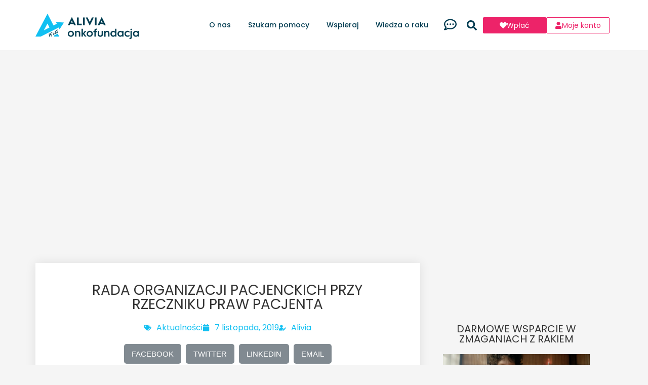

--- FILE ---
content_type: text/html; charset=UTF-8
request_url: https://alivia.org.pl/aktualnosci/rada-organizacji-pacjenckich-przy-rzeczniku-praw-pacjenta/
body_size: 67384
content:
<!doctype html>
<html lang="pl-PL">
<head><meta charset="UTF-8"><script>if(navigator.userAgent.match(/MSIE|Internet Explorer/i)||navigator.userAgent.match(/Trident\/7\..*?rv:11/i)){var href=document.location.href;if(!href.match(/[?&]nowprocket/)){if(href.indexOf("?")==-1){if(href.indexOf("#")==-1){document.location.href=href+"?nowprocket=1"}else{document.location.href=href.replace("#","?nowprocket=1#")}}else{if(href.indexOf("#")==-1){document.location.href=href+"&nowprocket=1"}else{document.location.href=href.replace("#","&nowprocket=1#")}}}}</script><script>(()=>{class RocketLazyLoadScripts{constructor(){this.v="2.0.4",this.userEvents=["keydown","keyup","mousedown","mouseup","mousemove","mouseover","mouseout","touchmove","touchstart","touchend","touchcancel","wheel","click","dblclick","input"],this.attributeEvents=["onblur","onclick","oncontextmenu","ondblclick","onfocus","onmousedown","onmouseenter","onmouseleave","onmousemove","onmouseout","onmouseover","onmouseup","onmousewheel","onscroll","onsubmit"]}async t(){this.i(),this.o(),/iP(ad|hone)/.test(navigator.userAgent)&&this.h(),this.u(),this.l(this),this.m(),this.k(this),this.p(this),this._(),await Promise.all([this.R(),this.L()]),this.lastBreath=Date.now(),this.S(this),this.P(),this.D(),this.O(),this.M(),await this.C(this.delayedScripts.normal),await this.C(this.delayedScripts.defer),await this.C(this.delayedScripts.async),await this.T(),await this.F(),await this.j(),await this.A(),window.dispatchEvent(new Event("rocket-allScriptsLoaded")),this.everythingLoaded=!0,this.lastTouchEnd&&await new Promise(t=>setTimeout(t,500-Date.now()+this.lastTouchEnd)),this.I(),this.H(),this.U(),this.W()}i(){this.CSPIssue=sessionStorage.getItem("rocketCSPIssue"),document.addEventListener("securitypolicyviolation",t=>{this.CSPIssue||"script-src-elem"!==t.violatedDirective||"data"!==t.blockedURI||(this.CSPIssue=!0,sessionStorage.setItem("rocketCSPIssue",!0))},{isRocket:!0})}o(){window.addEventListener("pageshow",t=>{this.persisted=t.persisted,this.realWindowLoadedFired=!0},{isRocket:!0}),window.addEventListener("pagehide",()=>{this.onFirstUserAction=null},{isRocket:!0})}h(){let t;function e(e){t=e}window.addEventListener("touchstart",e,{isRocket:!0}),window.addEventListener("touchend",function i(o){o.changedTouches[0]&&t.changedTouches[0]&&Math.abs(o.changedTouches[0].pageX-t.changedTouches[0].pageX)<10&&Math.abs(o.changedTouches[0].pageY-t.changedTouches[0].pageY)<10&&o.timeStamp-t.timeStamp<200&&(window.removeEventListener("touchstart",e,{isRocket:!0}),window.removeEventListener("touchend",i,{isRocket:!0}),"INPUT"===o.target.tagName&&"text"===o.target.type||(o.target.dispatchEvent(new TouchEvent("touchend",{target:o.target,bubbles:!0})),o.target.dispatchEvent(new MouseEvent("mouseover",{target:o.target,bubbles:!0})),o.target.dispatchEvent(new PointerEvent("click",{target:o.target,bubbles:!0,cancelable:!0,detail:1,clientX:o.changedTouches[0].clientX,clientY:o.changedTouches[0].clientY})),event.preventDefault()))},{isRocket:!0})}q(t){this.userActionTriggered||("mousemove"!==t.type||this.firstMousemoveIgnored?"keyup"===t.type||"mouseover"===t.type||"mouseout"===t.type||(this.userActionTriggered=!0,this.onFirstUserAction&&this.onFirstUserAction()):this.firstMousemoveIgnored=!0),"click"===t.type&&t.preventDefault(),t.stopPropagation(),t.stopImmediatePropagation(),"touchstart"===this.lastEvent&&"touchend"===t.type&&(this.lastTouchEnd=Date.now()),"click"===t.type&&(this.lastTouchEnd=0),this.lastEvent=t.type,t.composedPath&&t.composedPath()[0].getRootNode()instanceof ShadowRoot&&(t.rocketTarget=t.composedPath()[0]),this.savedUserEvents.push(t)}u(){this.savedUserEvents=[],this.userEventHandler=this.q.bind(this),this.userEvents.forEach(t=>window.addEventListener(t,this.userEventHandler,{passive:!1,isRocket:!0})),document.addEventListener("visibilitychange",this.userEventHandler,{isRocket:!0})}U(){this.userEvents.forEach(t=>window.removeEventListener(t,this.userEventHandler,{passive:!1,isRocket:!0})),document.removeEventListener("visibilitychange",this.userEventHandler,{isRocket:!0}),this.savedUserEvents.forEach(t=>{(t.rocketTarget||t.target).dispatchEvent(new window[t.constructor.name](t.type,t))})}m(){const t="return false",e=Array.from(this.attributeEvents,t=>"data-rocket-"+t),i="["+this.attributeEvents.join("],[")+"]",o="[data-rocket-"+this.attributeEvents.join("],[data-rocket-")+"]",s=(e,i,o)=>{o&&o!==t&&(e.setAttribute("data-rocket-"+i,o),e["rocket"+i]=new Function("event",o),e.setAttribute(i,t))};new MutationObserver(t=>{for(const n of t)"attributes"===n.type&&(n.attributeName.startsWith("data-rocket-")||this.everythingLoaded?n.attributeName.startsWith("data-rocket-")&&this.everythingLoaded&&this.N(n.target,n.attributeName.substring(12)):s(n.target,n.attributeName,n.target.getAttribute(n.attributeName))),"childList"===n.type&&n.addedNodes.forEach(t=>{if(t.nodeType===Node.ELEMENT_NODE)if(this.everythingLoaded)for(const i of[t,...t.querySelectorAll(o)])for(const t of i.getAttributeNames())e.includes(t)&&this.N(i,t.substring(12));else for(const e of[t,...t.querySelectorAll(i)])for(const t of e.getAttributeNames())this.attributeEvents.includes(t)&&s(e,t,e.getAttribute(t))})}).observe(document,{subtree:!0,childList:!0,attributeFilter:[...this.attributeEvents,...e]})}I(){this.attributeEvents.forEach(t=>{document.querySelectorAll("[data-rocket-"+t+"]").forEach(e=>{this.N(e,t)})})}N(t,e){const i=t.getAttribute("data-rocket-"+e);i&&(t.setAttribute(e,i),t.removeAttribute("data-rocket-"+e))}k(t){Object.defineProperty(HTMLElement.prototype,"onclick",{get(){return this.rocketonclick||null},set(e){this.rocketonclick=e,this.setAttribute(t.everythingLoaded?"onclick":"data-rocket-onclick","this.rocketonclick(event)")}})}S(t){function e(e,i){let o=e[i];e[i]=null,Object.defineProperty(e,i,{get:()=>o,set(s){t.everythingLoaded?o=s:e["rocket"+i]=o=s}})}e(document,"onreadystatechange"),e(window,"onload"),e(window,"onpageshow");try{Object.defineProperty(document,"readyState",{get:()=>t.rocketReadyState,set(e){t.rocketReadyState=e},configurable:!0}),document.readyState="loading"}catch(t){console.log("WPRocket DJE readyState conflict, bypassing")}}l(t){this.originalAddEventListener=EventTarget.prototype.addEventListener,this.originalRemoveEventListener=EventTarget.prototype.removeEventListener,this.savedEventListeners=[],EventTarget.prototype.addEventListener=function(e,i,o){o&&o.isRocket||!t.B(e,this)&&!t.userEvents.includes(e)||t.B(e,this)&&!t.userActionTriggered||e.startsWith("rocket-")||t.everythingLoaded?t.originalAddEventListener.call(this,e,i,o):(t.savedEventListeners.push({target:this,remove:!1,type:e,func:i,options:o}),"mouseenter"!==e&&"mouseleave"!==e||t.originalAddEventListener.call(this,e,t.savedUserEvents.push,o))},EventTarget.prototype.removeEventListener=function(e,i,o){o&&o.isRocket||!t.B(e,this)&&!t.userEvents.includes(e)||t.B(e,this)&&!t.userActionTriggered||e.startsWith("rocket-")||t.everythingLoaded?t.originalRemoveEventListener.call(this,e,i,o):t.savedEventListeners.push({target:this,remove:!0,type:e,func:i,options:o})}}J(t,e){this.savedEventListeners=this.savedEventListeners.filter(i=>{let o=i.type,s=i.target||window;return e!==o||t!==s||(this.B(o,s)&&(i.type="rocket-"+o),this.$(i),!1)})}H(){EventTarget.prototype.addEventListener=this.originalAddEventListener,EventTarget.prototype.removeEventListener=this.originalRemoveEventListener,this.savedEventListeners.forEach(t=>this.$(t))}$(t){t.remove?this.originalRemoveEventListener.call(t.target,t.type,t.func,t.options):this.originalAddEventListener.call(t.target,t.type,t.func,t.options)}p(t){let e;function i(e){return t.everythingLoaded?e:e.split(" ").map(t=>"load"===t||t.startsWith("load.")?"rocket-jquery-load":t).join(" ")}function o(o){function s(e){const s=o.fn[e];o.fn[e]=o.fn.init.prototype[e]=function(){return this[0]===window&&t.userActionTriggered&&("string"==typeof arguments[0]||arguments[0]instanceof String?arguments[0]=i(arguments[0]):"object"==typeof arguments[0]&&Object.keys(arguments[0]).forEach(t=>{const e=arguments[0][t];delete arguments[0][t],arguments[0][i(t)]=e})),s.apply(this,arguments),this}}if(o&&o.fn&&!t.allJQueries.includes(o)){const e={DOMContentLoaded:[],"rocket-DOMContentLoaded":[]};for(const t in e)document.addEventListener(t,()=>{e[t].forEach(t=>t())},{isRocket:!0});o.fn.ready=o.fn.init.prototype.ready=function(i){function s(){parseInt(o.fn.jquery)>2?setTimeout(()=>i.bind(document)(o)):i.bind(document)(o)}return"function"==typeof i&&(t.realDomReadyFired?!t.userActionTriggered||t.fauxDomReadyFired?s():e["rocket-DOMContentLoaded"].push(s):e.DOMContentLoaded.push(s)),o([])},s("on"),s("one"),s("off"),t.allJQueries.push(o)}e=o}t.allJQueries=[],o(window.jQuery),Object.defineProperty(window,"jQuery",{get:()=>e,set(t){o(t)}})}P(){const t=new Map;document.write=document.writeln=function(e){const i=document.currentScript,o=document.createRange(),s=i.parentElement;let n=t.get(i);void 0===n&&(n=i.nextSibling,t.set(i,n));const c=document.createDocumentFragment();o.setStart(c,0),c.appendChild(o.createContextualFragment(e)),s.insertBefore(c,n)}}async R(){return new Promise(t=>{this.userActionTriggered?t():this.onFirstUserAction=t})}async L(){return new Promise(t=>{document.addEventListener("DOMContentLoaded",()=>{this.realDomReadyFired=!0,t()},{isRocket:!0})})}async j(){return this.realWindowLoadedFired?Promise.resolve():new Promise(t=>{window.addEventListener("load",t,{isRocket:!0})})}M(){this.pendingScripts=[];this.scriptsMutationObserver=new MutationObserver(t=>{for(const e of t)e.addedNodes.forEach(t=>{"SCRIPT"!==t.tagName||t.noModule||t.isWPRocket||this.pendingScripts.push({script:t,promise:new Promise(e=>{const i=()=>{const i=this.pendingScripts.findIndex(e=>e.script===t);i>=0&&this.pendingScripts.splice(i,1),e()};t.addEventListener("load",i,{isRocket:!0}),t.addEventListener("error",i,{isRocket:!0}),setTimeout(i,1e3)})})})}),this.scriptsMutationObserver.observe(document,{childList:!0,subtree:!0})}async F(){await this.X(),this.pendingScripts.length?(await this.pendingScripts[0].promise,await this.F()):this.scriptsMutationObserver.disconnect()}D(){this.delayedScripts={normal:[],async:[],defer:[]},document.querySelectorAll("script[type$=rocketlazyloadscript]").forEach(t=>{t.hasAttribute("data-rocket-src")?t.hasAttribute("async")&&!1!==t.async?this.delayedScripts.async.push(t):t.hasAttribute("defer")&&!1!==t.defer||"module"===t.getAttribute("data-rocket-type")?this.delayedScripts.defer.push(t):this.delayedScripts.normal.push(t):this.delayedScripts.normal.push(t)})}async _(){await this.L();let t=[];document.querySelectorAll("script[type$=rocketlazyloadscript][data-rocket-src]").forEach(e=>{let i=e.getAttribute("data-rocket-src");if(i&&!i.startsWith("data:")){i.startsWith("//")&&(i=location.protocol+i);try{const o=new URL(i).origin;o!==location.origin&&t.push({src:o,crossOrigin:e.crossOrigin||"module"===e.getAttribute("data-rocket-type")})}catch(t){}}}),t=[...new Map(t.map(t=>[JSON.stringify(t),t])).values()],this.Y(t,"preconnect")}async G(t){if(await this.K(),!0!==t.noModule||!("noModule"in HTMLScriptElement.prototype))return new Promise(e=>{let i;function o(){(i||t).setAttribute("data-rocket-status","executed"),e()}try{if(navigator.userAgent.includes("Firefox/")||""===navigator.vendor||this.CSPIssue)i=document.createElement("script"),[...t.attributes].forEach(t=>{let e=t.nodeName;"type"!==e&&("data-rocket-type"===e&&(e="type"),"data-rocket-src"===e&&(e="src"),i.setAttribute(e,t.nodeValue))}),t.text&&(i.text=t.text),t.nonce&&(i.nonce=t.nonce),i.hasAttribute("src")?(i.addEventListener("load",o,{isRocket:!0}),i.addEventListener("error",()=>{i.setAttribute("data-rocket-status","failed-network"),e()},{isRocket:!0}),setTimeout(()=>{i.isConnected||e()},1)):(i.text=t.text,o()),i.isWPRocket=!0,t.parentNode.replaceChild(i,t);else{const i=t.getAttribute("data-rocket-type"),s=t.getAttribute("data-rocket-src");i?(t.type=i,t.removeAttribute("data-rocket-type")):t.removeAttribute("type"),t.addEventListener("load",o,{isRocket:!0}),t.addEventListener("error",i=>{this.CSPIssue&&i.target.src.startsWith("data:")?(console.log("WPRocket: CSP fallback activated"),t.removeAttribute("src"),this.G(t).then(e)):(t.setAttribute("data-rocket-status","failed-network"),e())},{isRocket:!0}),s?(t.fetchPriority="high",t.removeAttribute("data-rocket-src"),t.src=s):t.src="data:text/javascript;base64,"+window.btoa(unescape(encodeURIComponent(t.text)))}}catch(i){t.setAttribute("data-rocket-status","failed-transform"),e()}});t.setAttribute("data-rocket-status","skipped")}async C(t){const e=t.shift();return e?(e.isConnected&&await this.G(e),this.C(t)):Promise.resolve()}O(){this.Y([...this.delayedScripts.normal,...this.delayedScripts.defer,...this.delayedScripts.async],"preload")}Y(t,e){this.trash=this.trash||[];let i=!0;var o=document.createDocumentFragment();t.forEach(t=>{const s=t.getAttribute&&t.getAttribute("data-rocket-src")||t.src;if(s&&!s.startsWith("data:")){const n=document.createElement("link");n.href=s,n.rel=e,"preconnect"!==e&&(n.as="script",n.fetchPriority=i?"high":"low"),t.getAttribute&&"module"===t.getAttribute("data-rocket-type")&&(n.crossOrigin=!0),t.crossOrigin&&(n.crossOrigin=t.crossOrigin),t.integrity&&(n.integrity=t.integrity),t.nonce&&(n.nonce=t.nonce),o.appendChild(n),this.trash.push(n),i=!1}}),document.head.appendChild(o)}W(){this.trash.forEach(t=>t.remove())}async T(){try{document.readyState="interactive"}catch(t){}this.fauxDomReadyFired=!0;try{await this.K(),this.J(document,"readystatechange"),document.dispatchEvent(new Event("rocket-readystatechange")),await this.K(),document.rocketonreadystatechange&&document.rocketonreadystatechange(),await this.K(),this.J(document,"DOMContentLoaded"),document.dispatchEvent(new Event("rocket-DOMContentLoaded")),await this.K(),this.J(window,"DOMContentLoaded"),window.dispatchEvent(new Event("rocket-DOMContentLoaded"))}catch(t){console.error(t)}}async A(){try{document.readyState="complete"}catch(t){}try{await this.K(),this.J(document,"readystatechange"),document.dispatchEvent(new Event("rocket-readystatechange")),await this.K(),document.rocketonreadystatechange&&document.rocketonreadystatechange(),await this.K(),this.J(window,"load"),window.dispatchEvent(new Event("rocket-load")),await this.K(),window.rocketonload&&window.rocketonload(),await this.K(),this.allJQueries.forEach(t=>t(window).trigger("rocket-jquery-load")),await this.K(),this.J(window,"pageshow");const t=new Event("rocket-pageshow");t.persisted=this.persisted,window.dispatchEvent(t),await this.K(),window.rocketonpageshow&&window.rocketonpageshow({persisted:this.persisted})}catch(t){console.error(t)}}async K(){Date.now()-this.lastBreath>45&&(await this.X(),this.lastBreath=Date.now())}async X(){return document.hidden?new Promise(t=>setTimeout(t)):new Promise(t=>requestAnimationFrame(t))}B(t,e){return e===document&&"readystatechange"===t||(e===document&&"DOMContentLoaded"===t||(e===window&&"DOMContentLoaded"===t||(e===window&&"load"===t||e===window&&"pageshow"===t)))}static run(){(new RocketLazyLoadScripts).t()}}RocketLazyLoadScripts.run()})();</script>


<meta name="google-site-verification" content="ld6u5E32CLPVEDOH7leJDVVSwBhUgN7jMMXuND2p6n4" />

<script src='https://alivia.org.pl/wp-includes/js/jquery/jquery.min.js?ver=3.5.1' id=jquery-core-js data-rocket-defer defer></script>


	
		<meta name="viewport" content="width=device-width, initial-scale=1">
	<link rel="profile" href="https://gmpg.org/xfn/11">
	<meta name='robots' content='index, follow, max-image-preview:large, max-snippet:-1, max-video-preview:-1' />
	<style></style>
	
<!-- Google Tag Manager for WordPress by gtm4wp.com -->
<script data-cfasync="false" data-pagespeed-no-defer>
	var gtm4wp_datalayer_name = "dataLayer";
	var dataLayer = dataLayer || [];
</script>
<!-- End Google Tag Manager for WordPress by gtm4wp.com -->
	<!-- This site is optimized with the Yoast SEO plugin v26.1.1 - https://yoast.com/wordpress/plugins/seo/ -->
	<title>Rada Organizacji Pacjenckich przy Rzeczniku Praw Pacjenta - Alivia Onkofundacja</title>
<link crossorigin data-rocket-preconnect href="https://mailing.alivia.org.pl" rel="preconnect">
<link crossorigin data-rocket-preconnect href="https://www.googletagmanager.com" rel="preconnect">
<link crossorigin data-rocket-preconnect href="https://w.appzi.io" rel="preconnect">
<link crossorigin data-rocket-preconnect href="https://ml7bxsmm6vwm.i.optimole.com" rel="preconnect">
<link crossorigin data-rocket-preload as="font" href="https://alivia.org.pl/wp-content/uploads/sites/10/elementor/google-fonts/fonts/poppins-pxigyp8kv8jhgfvrjjlufntakpy.woff2" rel="preload">
<style id="wpr-usedcss">img:is([sizes=auto i],[sizes^="auto," i]){contain-intrinsic-size:3000px 1500px}:where(.wp-block-button__link){border-radius:9999px;box-shadow:none;padding:calc(.667em + 2px) calc(1.333em + 2px);text-decoration:none}:root :where(.wp-block-button .wp-block-button__link.is-style-outline),:root :where(.wp-block-button.is-style-outline>.wp-block-button__link){border:2px solid;padding:.667em 1.333em}:root :where(.wp-block-button .wp-block-button__link.is-style-outline:not(.has-text-color)),:root :where(.wp-block-button.is-style-outline>.wp-block-button__link:not(.has-text-color)){color:currentColor}:root :where(.wp-block-button .wp-block-button__link.is-style-outline:not(.has-background)),:root :where(.wp-block-button.is-style-outline>.wp-block-button__link:not(.has-background)){background-color:initial;background-image:none}:where(.wp-block-calendar table:not(.has-background) th){background:#ddd}:where(.wp-block-columns){margin-bottom:1.75em}:where(.wp-block-columns.has-background){padding:1.25em 2.375em}:where(.wp-block-post-comments input[type=submit]){border:none}:where(.wp-block-cover-image:not(.has-text-color)),:where(.wp-block-cover:not(.has-text-color)){color:#fff}:where(.wp-block-cover-image.is-light:not(.has-text-color)),:where(.wp-block-cover.is-light:not(.has-text-color)){color:#000}:root :where(.wp-block-cover h1:not(.has-text-color)),:root :where(.wp-block-cover h2:not(.has-text-color)),:root :where(.wp-block-cover h3:not(.has-text-color)),:root :where(.wp-block-cover h4:not(.has-text-color)),:root :where(.wp-block-cover h5:not(.has-text-color)),:root :where(.wp-block-cover h6:not(.has-text-color)),:root :where(.wp-block-cover p:not(.has-text-color)){color:inherit}:where(.wp-block-file){margin-bottom:1.5em}:where(.wp-block-file__button){border-radius:2em;display:inline-block;padding:.5em 1em}:where(.wp-block-file__button):is(a):active,:where(.wp-block-file__button):is(a):focus,:where(.wp-block-file__button):is(a):hover,:where(.wp-block-file__button):is(a):visited{box-shadow:none;color:#fff;opacity:.85;text-decoration:none}:where(.wp-block-group.wp-block-group-is-layout-constrained){position:relative}:root :where(.wp-block-image.is-style-rounded img,.wp-block-image .is-style-rounded img){border-radius:9999px}:where(.wp-block-latest-comments:not([style*=line-height] .wp-block-latest-comments__comment)){line-height:1.1}:where(.wp-block-latest-comments:not([style*=line-height] .wp-block-latest-comments__comment-excerpt p)){line-height:1.8}:root :where(.wp-block-latest-posts.is-grid){padding:0}:root :where(.wp-block-latest-posts.wp-block-latest-posts__list){padding-left:0}ul{box-sizing:border-box}:root :where(.wp-block-list.has-background){padding:1.25em 2.375em}:where(.wp-block-navigation.has-background .wp-block-navigation-item a:not(.wp-element-button)),:where(.wp-block-navigation.has-background .wp-block-navigation-submenu a:not(.wp-element-button)){padding:.5em 1em}:where(.wp-block-navigation .wp-block-navigation__submenu-container .wp-block-navigation-item a:not(.wp-element-button)),:where(.wp-block-navigation .wp-block-navigation__submenu-container .wp-block-navigation-submenu a:not(.wp-element-button)),:where(.wp-block-navigation .wp-block-navigation__submenu-container .wp-block-navigation-submenu button.wp-block-navigation-item__content),:where(.wp-block-navigation .wp-block-navigation__submenu-container .wp-block-pages-list__item button.wp-block-navigation-item__content){padding:.5em 1em}:root :where(p.has-background){padding:1.25em 2.375em}:where(p.has-text-color:not(.has-link-color)) a{color:inherit}:where(.wp-block-post-comments-form) input:not([type=submit]),:where(.wp-block-post-comments-form) textarea{border:1px solid #949494;font-family:inherit;font-size:1em}:where(.wp-block-post-comments-form) input:where(:not([type=submit]):not([type=checkbox])),:where(.wp-block-post-comments-form) textarea{padding:calc(.667em + 2px)}:where(.wp-block-post-excerpt){box-sizing:border-box;margin-bottom:var(--wp--style--block-gap);margin-top:var(--wp--style--block-gap)}:where(.wp-block-preformatted.has-background){padding:1.25em 2.375em}:where(.wp-block-search__button){border:1px solid #ccc;padding:6px 10px}:where(.wp-block-search__input){font-family:inherit;font-size:inherit;font-style:inherit;font-weight:inherit;letter-spacing:inherit;line-height:inherit;text-transform:inherit}:where(.wp-block-search__button-inside .wp-block-search__inside-wrapper){border:1px solid #949494;box-sizing:border-box;padding:4px}:where(.wp-block-search__button-inside .wp-block-search__inside-wrapper) .wp-block-search__input{border:none;border-radius:0;padding:0 4px}:where(.wp-block-search__button-inside .wp-block-search__inside-wrapper) .wp-block-search__input:focus{outline:0}:where(.wp-block-search__button-inside .wp-block-search__inside-wrapper) :where(.wp-block-search__button){padding:4px 8px}:root :where(.wp-block-separator.is-style-dots){height:auto;line-height:1;text-align:center}:root :where(.wp-block-separator.is-style-dots):before{color:currentColor;content:"···";font-family:serif;font-size:1.5em;letter-spacing:2em;padding-left:2em}:root :where(.wp-block-site-logo.is-style-rounded){border-radius:9999px}:where(.wp-block-social-links:not(.is-style-logos-only)) .wp-social-link{background-color:#f0f0f0;color:#444}:where(.wp-block-social-links:not(.is-style-logos-only)) .wp-social-link-amazon{background-color:#f90;color:#fff}:where(.wp-block-social-links:not(.is-style-logos-only)) .wp-social-link-bandcamp{background-color:#1ea0c3;color:#fff}:where(.wp-block-social-links:not(.is-style-logos-only)) .wp-social-link-behance{background-color:#0757fe;color:#fff}:where(.wp-block-social-links:not(.is-style-logos-only)) .wp-social-link-bluesky{background-color:#0a7aff;color:#fff}:where(.wp-block-social-links:not(.is-style-logos-only)) .wp-social-link-codepen{background-color:#1e1f26;color:#fff}:where(.wp-block-social-links:not(.is-style-logos-only)) .wp-social-link-deviantart{background-color:#02e49b;color:#fff}:where(.wp-block-social-links:not(.is-style-logos-only)) .wp-social-link-discord{background-color:#5865f2;color:#fff}:where(.wp-block-social-links:not(.is-style-logos-only)) .wp-social-link-dribbble{background-color:#e94c89;color:#fff}:where(.wp-block-social-links:not(.is-style-logos-only)) .wp-social-link-dropbox{background-color:#4280ff;color:#fff}:where(.wp-block-social-links:not(.is-style-logos-only)) .wp-social-link-etsy{background-color:#f45800;color:#fff}:where(.wp-block-social-links:not(.is-style-logos-only)) .wp-social-link-facebook{background-color:#0866ff;color:#fff}:where(.wp-block-social-links:not(.is-style-logos-only)) .wp-social-link-fivehundredpx{background-color:#000;color:#fff}:where(.wp-block-social-links:not(.is-style-logos-only)) .wp-social-link-flickr{background-color:#0461dd;color:#fff}:where(.wp-block-social-links:not(.is-style-logos-only)) .wp-social-link-foursquare{background-color:#e65678;color:#fff}:where(.wp-block-social-links:not(.is-style-logos-only)) .wp-social-link-github{background-color:#24292d;color:#fff}:where(.wp-block-social-links:not(.is-style-logos-only)) .wp-social-link-goodreads{background-color:#eceadd;color:#382110}:where(.wp-block-social-links:not(.is-style-logos-only)) .wp-social-link-google{background-color:#ea4434;color:#fff}:where(.wp-block-social-links:not(.is-style-logos-only)) .wp-social-link-gravatar{background-color:#1d4fc4;color:#fff}:where(.wp-block-social-links:not(.is-style-logos-only)) .wp-social-link-instagram{background-color:#f00075;color:#fff}:where(.wp-block-social-links:not(.is-style-logos-only)) .wp-social-link-lastfm{background-color:#e21b24;color:#fff}:where(.wp-block-social-links:not(.is-style-logos-only)) .wp-social-link-linkedin{background-color:#0d66c2;color:#fff}:where(.wp-block-social-links:not(.is-style-logos-only)) .wp-social-link-mastodon{background-color:#3288d4;color:#fff}:where(.wp-block-social-links:not(.is-style-logos-only)) .wp-social-link-medium{background-color:#000;color:#fff}:where(.wp-block-social-links:not(.is-style-logos-only)) .wp-social-link-meetup{background-color:#f6405f;color:#fff}:where(.wp-block-social-links:not(.is-style-logos-only)) .wp-social-link-patreon{background-color:#000;color:#fff}:where(.wp-block-social-links:not(.is-style-logos-only)) .wp-social-link-pinterest{background-color:#e60122;color:#fff}:where(.wp-block-social-links:not(.is-style-logos-only)) .wp-social-link-pocket{background-color:#ef4155;color:#fff}:where(.wp-block-social-links:not(.is-style-logos-only)) .wp-social-link-reddit{background-color:#ff4500;color:#fff}:where(.wp-block-social-links:not(.is-style-logos-only)) .wp-social-link-skype{background-color:#0478d7;color:#fff}:where(.wp-block-social-links:not(.is-style-logos-only)) .wp-social-link-snapchat{background-color:#fefc00;color:#fff;stroke:#000}:where(.wp-block-social-links:not(.is-style-logos-only)) .wp-social-link-soundcloud{background-color:#ff5600;color:#fff}:where(.wp-block-social-links:not(.is-style-logos-only)) .wp-social-link-spotify{background-color:#1bd760;color:#fff}:where(.wp-block-social-links:not(.is-style-logos-only)) .wp-social-link-telegram{background-color:#2aabee;color:#fff}:where(.wp-block-social-links:not(.is-style-logos-only)) .wp-social-link-threads{background-color:#000;color:#fff}:where(.wp-block-social-links:not(.is-style-logos-only)) .wp-social-link-tiktok{background-color:#000;color:#fff}:where(.wp-block-social-links:not(.is-style-logos-only)) .wp-social-link-tumblr{background-color:#011835;color:#fff}:where(.wp-block-social-links:not(.is-style-logos-only)) .wp-social-link-twitch{background-color:#6440a4;color:#fff}:where(.wp-block-social-links:not(.is-style-logos-only)) .wp-social-link-twitter{background-color:#1da1f2;color:#fff}:where(.wp-block-social-links:not(.is-style-logos-only)) .wp-social-link-vimeo{background-color:#1eb7ea;color:#fff}:where(.wp-block-social-links:not(.is-style-logos-only)) .wp-social-link-vk{background-color:#4680c2;color:#fff}:where(.wp-block-social-links:not(.is-style-logos-only)) .wp-social-link-wordpress{background-color:#3499cd;color:#fff}:where(.wp-block-social-links:not(.is-style-logos-only)) .wp-social-link-whatsapp{background-color:#25d366;color:#fff}:where(.wp-block-social-links:not(.is-style-logos-only)) .wp-social-link-x{background-color:#000;color:#fff}:where(.wp-block-social-links:not(.is-style-logos-only)) .wp-social-link-yelp{background-color:#d32422;color:#fff}:where(.wp-block-social-links:not(.is-style-logos-only)) .wp-social-link-youtube{background-color:red;color:#fff}:where(.wp-block-social-links.is-style-logos-only) .wp-social-link{background:0 0}:where(.wp-block-social-links.is-style-logos-only) .wp-social-link svg{height:1.25em;width:1.25em}:where(.wp-block-social-links.is-style-logos-only) .wp-social-link-amazon{color:#f90}:where(.wp-block-social-links.is-style-logos-only) .wp-social-link-bandcamp{color:#1ea0c3}:where(.wp-block-social-links.is-style-logos-only) .wp-social-link-behance{color:#0757fe}:where(.wp-block-social-links.is-style-logos-only) .wp-social-link-bluesky{color:#0a7aff}:where(.wp-block-social-links.is-style-logos-only) .wp-social-link-codepen{color:#1e1f26}:where(.wp-block-social-links.is-style-logos-only) .wp-social-link-deviantart{color:#02e49b}:where(.wp-block-social-links.is-style-logos-only) .wp-social-link-discord{color:#5865f2}:where(.wp-block-social-links.is-style-logos-only) .wp-social-link-dribbble{color:#e94c89}:where(.wp-block-social-links.is-style-logos-only) .wp-social-link-dropbox{color:#4280ff}:where(.wp-block-social-links.is-style-logos-only) .wp-social-link-etsy{color:#f45800}:where(.wp-block-social-links.is-style-logos-only) .wp-social-link-facebook{color:#0866ff}:where(.wp-block-social-links.is-style-logos-only) .wp-social-link-fivehundredpx{color:#000}:where(.wp-block-social-links.is-style-logos-only) .wp-social-link-flickr{color:#0461dd}:where(.wp-block-social-links.is-style-logos-only) .wp-social-link-foursquare{color:#e65678}:where(.wp-block-social-links.is-style-logos-only) .wp-social-link-github{color:#24292d}:where(.wp-block-social-links.is-style-logos-only) .wp-social-link-goodreads{color:#382110}:where(.wp-block-social-links.is-style-logos-only) .wp-social-link-google{color:#ea4434}:where(.wp-block-social-links.is-style-logos-only) .wp-social-link-gravatar{color:#1d4fc4}:where(.wp-block-social-links.is-style-logos-only) .wp-social-link-instagram{color:#f00075}:where(.wp-block-social-links.is-style-logos-only) .wp-social-link-lastfm{color:#e21b24}:where(.wp-block-social-links.is-style-logos-only) .wp-social-link-linkedin{color:#0d66c2}:where(.wp-block-social-links.is-style-logos-only) .wp-social-link-mastodon{color:#3288d4}:where(.wp-block-social-links.is-style-logos-only) .wp-social-link-medium{color:#000}:where(.wp-block-social-links.is-style-logos-only) .wp-social-link-meetup{color:#f6405f}:where(.wp-block-social-links.is-style-logos-only) .wp-social-link-patreon{color:#000}:where(.wp-block-social-links.is-style-logos-only) .wp-social-link-pinterest{color:#e60122}:where(.wp-block-social-links.is-style-logos-only) .wp-social-link-pocket{color:#ef4155}:where(.wp-block-social-links.is-style-logos-only) .wp-social-link-reddit{color:#ff4500}:where(.wp-block-social-links.is-style-logos-only) .wp-social-link-skype{color:#0478d7}:where(.wp-block-social-links.is-style-logos-only) .wp-social-link-snapchat{color:#fff;stroke:#000}:where(.wp-block-social-links.is-style-logos-only) .wp-social-link-soundcloud{color:#ff5600}:where(.wp-block-social-links.is-style-logos-only) .wp-social-link-spotify{color:#1bd760}:where(.wp-block-social-links.is-style-logos-only) .wp-social-link-telegram{color:#2aabee}:where(.wp-block-social-links.is-style-logos-only) .wp-social-link-threads{color:#000}:where(.wp-block-social-links.is-style-logos-only) .wp-social-link-tiktok{color:#000}:where(.wp-block-social-links.is-style-logos-only) .wp-social-link-tumblr{color:#011835}:where(.wp-block-social-links.is-style-logos-only) .wp-social-link-twitch{color:#6440a4}:where(.wp-block-social-links.is-style-logos-only) .wp-social-link-twitter{color:#1da1f2}:where(.wp-block-social-links.is-style-logos-only) .wp-social-link-vimeo{color:#1eb7ea}:where(.wp-block-social-links.is-style-logos-only) .wp-social-link-vk{color:#4680c2}:where(.wp-block-social-links.is-style-logos-only) .wp-social-link-whatsapp{color:#25d366}:where(.wp-block-social-links.is-style-logos-only) .wp-social-link-wordpress{color:#3499cd}:where(.wp-block-social-links.is-style-logos-only) .wp-social-link-x{color:#000}:where(.wp-block-social-links.is-style-logos-only) .wp-social-link-yelp{color:#d32422}:where(.wp-block-social-links.is-style-logos-only) .wp-social-link-youtube{color:red}:root :where(.wp-block-social-links .wp-social-link a){padding:.25em}:root :where(.wp-block-social-links.is-style-logos-only .wp-social-link a){padding:0}:root :where(.wp-block-social-links.is-style-pill-shape .wp-social-link a){padding-left:.6666666667em;padding-right:.6666666667em}:root :where(.wp-block-tag-cloud.is-style-outline){display:flex;flex-wrap:wrap;gap:1ch}:root :where(.wp-block-tag-cloud.is-style-outline a){border:1px solid;font-size:unset!important;margin-right:0;padding:1ch 2ch;text-decoration:none!important}:root :where(.wp-block-table-of-contents){box-sizing:border-box}:where(.wp-block-term-description){box-sizing:border-box;margin-bottom:var(--wp--style--block-gap);margin-top:var(--wp--style--block-gap)}:where(pre.wp-block-verse){font-family:inherit}:root{--wp--preset--font-size--normal:16px;--wp--preset--font-size--huge:42px}.screen-reader-text{border:0;clip-path:inset(50%);height:1px;margin:-1px;overflow:hidden;padding:0;position:absolute;width:1px;word-wrap:normal!important}.screen-reader-text:focus{background-color:#ddd;clip-path:none;color:#444;display:block;font-size:1em;height:auto;left:5px;line-height:normal;padding:15px 23px 14px;text-decoration:none;top:5px;width:auto;z-index:100000}html :where(.has-border-color){border-style:solid}html :where([style*=border-top-color]){border-top-style:solid}html :where([style*=border-right-color]){border-right-style:solid}html :where([style*=border-bottom-color]){border-bottom-style:solid}html :where([style*=border-left-color]){border-left-style:solid}html :where([style*=border-width]){border-style:solid}html :where([style*=border-top-width]){border-top-style:solid}html :where([style*=border-right-width]){border-right-style:solid}html :where([style*=border-bottom-width]){border-bottom-style:solid}html :where([style*=border-left-width]){border-left-style:solid}html :where(img[class*=wp-image-]){height:auto;max-width:100%}:where(figure){margin:0 0 1em}html :where(.is-position-sticky){--wp-admin--admin-bar--position-offset:var(--wp-admin--admin-bar--height,0px)}@media screen and (max-width:600px){html :where(.is-position-sticky){--wp-admin--admin-bar--position-offset:0px}}:root{--wp--preset--aspect-ratio--square:1;--wp--preset--aspect-ratio--4-3:4/3;--wp--preset--aspect-ratio--3-4:3/4;--wp--preset--aspect-ratio--3-2:3/2;--wp--preset--aspect-ratio--2-3:2/3;--wp--preset--aspect-ratio--16-9:16/9;--wp--preset--aspect-ratio--9-16:9/16;--wp--preset--color--black:#000000;--wp--preset--color--cyan-bluish-gray:#abb8c3;--wp--preset--color--white:#ffffff;--wp--preset--color--pale-pink:#f78da7;--wp--preset--color--vivid-red:#cf2e2e;--wp--preset--color--luminous-vivid-orange:#ff6900;--wp--preset--color--luminous-vivid-amber:#fcb900;--wp--preset--color--light-green-cyan:#7bdcb5;--wp--preset--color--vivid-green-cyan:#00d084;--wp--preset--color--pale-cyan-blue:#8ed1fc;--wp--preset--color--vivid-cyan-blue:#0693e3;--wp--preset--color--vivid-purple:#9b51e0;--wp--preset--gradient--vivid-cyan-blue-to-vivid-purple:linear-gradient(135deg,rgba(6, 147, 227, 1) 0%,rgb(155, 81, 224) 100%);--wp--preset--gradient--light-green-cyan-to-vivid-green-cyan:linear-gradient(135deg,rgb(122, 220, 180) 0%,rgb(0, 208, 130) 100%);--wp--preset--gradient--luminous-vivid-amber-to-luminous-vivid-orange:linear-gradient(135deg,rgba(252, 185, 0, 1) 0%,rgba(255, 105, 0, 1) 100%);--wp--preset--gradient--luminous-vivid-orange-to-vivid-red:linear-gradient(135deg,rgba(255, 105, 0, 1) 0%,rgb(207, 46, 46) 100%);--wp--preset--gradient--very-light-gray-to-cyan-bluish-gray:linear-gradient(135deg,rgb(238, 238, 238) 0%,rgb(169, 184, 195) 100%);--wp--preset--gradient--cool-to-warm-spectrum:linear-gradient(135deg,rgb(74, 234, 220) 0%,rgb(151, 120, 209) 20%,rgb(207, 42, 186) 40%,rgb(238, 44, 130) 60%,rgb(251, 105, 98) 80%,rgb(254, 248, 76) 100%);--wp--preset--gradient--blush-light-purple:linear-gradient(135deg,rgb(255, 206, 236) 0%,rgb(152, 150, 240) 100%);--wp--preset--gradient--blush-bordeaux:linear-gradient(135deg,rgb(254, 205, 165) 0%,rgb(254, 45, 45) 50%,rgb(107, 0, 62) 100%);--wp--preset--gradient--luminous-dusk:linear-gradient(135deg,rgb(255, 203, 112) 0%,rgb(199, 81, 192) 50%,rgb(65, 88, 208) 100%);--wp--preset--gradient--pale-ocean:linear-gradient(135deg,rgb(255, 245, 203) 0%,rgb(182, 227, 212) 50%,rgb(51, 167, 181) 100%);--wp--preset--gradient--electric-grass:linear-gradient(135deg,rgb(202, 248, 128) 0%,rgb(113, 206, 126) 100%);--wp--preset--gradient--midnight:linear-gradient(135deg,rgb(2, 3, 129) 0%,rgb(40, 116, 252) 100%);--wp--preset--font-size--small:13px;--wp--preset--font-size--medium:20px;--wp--preset--font-size--large:36px;--wp--preset--font-size--x-large:42px;--wp--preset--spacing--20:0.44rem;--wp--preset--spacing--30:0.67rem;--wp--preset--spacing--40:1rem;--wp--preset--spacing--50:1.5rem;--wp--preset--spacing--60:2.25rem;--wp--preset--spacing--70:3.38rem;--wp--preset--spacing--80:5.06rem;--wp--preset--shadow--natural:6px 6px 9px rgba(0, 0, 0, .2);--wp--preset--shadow--deep:12px 12px 50px rgba(0, 0, 0, .4);--wp--preset--shadow--sharp:6px 6px 0px rgba(0, 0, 0, .2);--wp--preset--shadow--outlined:6px 6px 0px -3px rgba(255, 255, 255, 1),6px 6px rgba(0, 0, 0, 1);--wp--preset--shadow--crisp:6px 6px 0px rgba(0, 0, 0, 1)}:root{--wp--style--global--content-size:800px;--wp--style--global--wide-size:1200px}:where(body){margin:0}:where(.wp-site-blocks)>*{margin-block-start:24px;margin-block-end:0}:where(.wp-site-blocks)>:first-child{margin-block-start:0}:where(.wp-site-blocks)>:last-child{margin-block-end:0}:root{--wp--style--block-gap:24px}:root :where(.is-layout-flow)>:first-child{margin-block-start:0}:root :where(.is-layout-flow)>:last-child{margin-block-end:0}:root :where(.is-layout-flow)>*{margin-block-start:24px;margin-block-end:0}:root :where(.is-layout-constrained)>:first-child{margin-block-start:0}:root :where(.is-layout-constrained)>:last-child{margin-block-end:0}:root :where(.is-layout-constrained)>*{margin-block-start:24px;margin-block-end:0}:root :where(.is-layout-flex){gap:24px}:root :where(.is-layout-grid){gap:24px}body{padding-top:0;padding-right:0;padding-bottom:0;padding-left:0}a:where(:not(.wp-element-button)){text-decoration:underline}:root :where(.wp-element-button,.wp-block-button__link){background-color:#32373c;border-width:0;color:#fff;font-family:inherit;font-size:inherit;line-height:inherit;padding:calc(.667em + 2px) calc(1.333em + 2px);text-decoration:none}:root :where(.wp-block-pullquote){font-size:1.5em;line-height:1.6}body{display:block}.woocommerce .woocommerce-error .button,.woocommerce .woocommerce-message .button{float:right}.woocommerce img{height:auto;max-width:100%}.woocommerce div.product div.images{float:left;width:48%}.woocommerce div.product div.thumbnails::after,.woocommerce div.product div.thumbnails::before{content:" ";display:table}.woocommerce div.product div.thumbnails::after{clear:both}.woocommerce div.product div.thumbnails a{float:left;width:30.75%;margin-right:3.8%;margin-bottom:1em}.woocommerce div.product div.thumbnails a.last{margin-right:0}.woocommerce div.product div.thumbnails a.first{clear:both}.woocommerce div.product div.thumbnails.columns-1 a{width:100%;margin-right:0;float:none}.woocommerce div.product div.thumbnails.columns-2 a{width:48%}.woocommerce div.product div.thumbnails.columns-4 a{width:22.05%}.woocommerce div.product div.thumbnails.columns-5 a{width:16.9%}.woocommerce div.product div.summary{float:right;width:48%;clear:none}.woocommerce div.product .woocommerce-tabs{clear:both}.woocommerce div.product .woocommerce-tabs ul.tabs::after,.woocommerce div.product .woocommerce-tabs ul.tabs::before{content:" ";display:table}.woocommerce div.product .woocommerce-tabs ul.tabs::after{clear:both}.woocommerce div.product .woocommerce-tabs ul.tabs li{display:inline-block}.woocommerce div.product #reviews .comment::after,.woocommerce div.product #reviews .comment::before{content:" ";display:table}.woocommerce div.product #reviews .comment::after{clear:both}.woocommerce div.product #reviews .comment img{float:right;height:auto}.woocommerce .woocommerce-result-count{float:left}.woocommerce .woocommerce-ordering{float:right}.woocommerce form .password-input{display:flex;flex-direction:column;justify-content:center;position:relative}.woocommerce form .password-input input[type=password]{padding-right:2.5rem}.woocommerce form .password-input input::-ms-reveal{display:none}.woocommerce form .show-password-input{background-color:transparent;border-radius:0;border:0;color:var(--wc-form-color-text,#000);cursor:pointer;font-size:inherit;line-height:inherit;margin:0;padding:0;position:absolute;right:.7em;text-decoration:none;top:50%;transform:translateY(-50%);-moz-osx-font-smoothing:inherit;-webkit-appearance:none;-webkit-font-smoothing:inherit}.woocommerce form .show-password-input::before{background-repeat:no-repeat;background-size:cover;background-image:url('data:image/svg+xml,<svg width="20" height="20" viewBox="0 0 20 20" fill="none" xmlns="http://www.w3.org/2000/svg"><path d="M17.3 3.3C16.9 2.9 16.2 2.9 15.7 3.3L13.3 5.7C12.2437 5.3079 11.1267 5.1048 10 5.1C6.2 5.2 2.8 7.2 1 10.5C1.2 10.9 1.5 11.3 1.8 11.7C2.6 12.8 3.6 13.7 4.7 14.4L3 16.1C2.6 16.5 2.5 17.2 3 17.7C3.4 18.1 4.1 18.2 4.6 17.7L17.3 4.9C17.7 4.4 17.7 3.7 17.3 3.3ZM6.7 12.3L5.4 13.6C4.2 12.9 3.1 11.9 2.3 10.7C3.5 9 5.1 7.8 7 7.2C5.7 8.6 5.6 10.8 6.7 12.3ZM10.1 9C9.6 8.5 9.7 7.7 10.2 7.2C10.7 6.8 11.4 6.8 11.9 7.2L10.1 9ZM18.3 9.5C17.8 8.8 17.2 8.1 16.5 7.6L15.5 8.6C16.3 9.2 17 9.9 17.6 10.8C15.9 13.4 13 15 9.9 15H9.1L8.1 16C8.8 15.9 9.4 16 10 16C13.3 16 16.4 14.4 18.3 11.7C18.6 11.3 18.8 10.9 19.1 10.5C18.8 10.2 18.6 9.8 18.3 9.5ZM14 10L10 14C12.2 14 14 12.2 14 10Z" fill="%23111111"/></svg>');content:"";display:block;height:22px;width:22px}.woocommerce form .show-password-input.display-password::before{background-image:url('data:image/svg+xml,<svg width="20" height="20" viewBox="0 0 20 20" fill="none" xmlns="http://www.w3.org/2000/svg"><path d="M18.3 9.49999C15 4.89999 8.50002 3.79999 3.90002 7.19999C2.70002 8.09999 1.70002 9.29999 0.900024 10.6C1.10002 11 1.40002 11.4 1.70002 11.8C5.00002 16.4 11.3 17.4 15.9 14.2C16.8 13.5 17.6 12.8 18.3 11.8C18.6 11.4 18.8 11 19.1 10.6C18.8 10.2 18.6 9.79999 18.3 9.49999ZM10.1 7.19999C10.6 6.69999 11.4 6.69999 11.9 7.19999C12.4 7.69999 12.4 8.49999 11.9 8.99999C11.4 9.49999 10.6 9.49999 10.1 8.99999C9.60003 8.49999 9.60003 7.69999 10.1 7.19999ZM10 14.9C6.90002 14.9 4.00002 13.3 2.30002 10.7C3.50002 8.99999 5.10002 7.79999 7.00002 7.19999C6.30002 7.99999 6.00002 8.89999 6.00002 9.89999C6.00002 12.1 7.70002 14 10 14C12.2 14 14.1 12.3 14.1 9.99999V9.89999C14.1 8.89999 13.7 7.89999 13 7.19999C14.9 7.79999 16.5 8.99999 17.7 10.7C16 13.3 13.1 14.9 10 14.9Z" fill="%23111111"/></svg>')}:root{--woocommerce:#720eec;--wc-green:#7ad03a;--wc-red:#a00;--wc-orange:#ffba00;--wc-blue:#2ea2cc;--wc-primary:#720eec;--wc-primary-text:#fcfbfe;--wc-secondary:#e9e6ed;--wc-secondary-text:#515151;--wc-highlight:#958e09;--wc-highligh-text:white;--wc-content-bg:#fff;--wc-subtext:#767676;--wc-form-border-color:rgba(32, 7, 7, .8);--wc-form-border-radius:4px;--wc-form-border-width:1px}@keyframes spin{100%{transform:rotate(360deg)}}@font-face{font-display:swap;font-family:WooCommerce;src:url(https://alivia.org.pl/wp-content/plugins/woocommerce/assets/fonts/WooCommerce.woff2) format("woff2"),url(https://alivia.org.pl/wp-content/plugins/woocommerce/assets/fonts/WooCommerce.woff) format("woff"),url(https://alivia.org.pl/wp-content/plugins/woocommerce/assets/fonts/WooCommerce.ttf) format("truetype");font-weight:400;font-style:normal}.woocommerce form .form-row.woocommerce-invalid .select2-container:not(.select2-container--open) .select2-selection{border-color:var(--wc-red)}.woocommerce form .form-row.woocommerce-validated .select2-container:not(.select2-container--open) .select2-selection{border-color:var(--wc-green)}.select2-container{width:100%}.select2-container .select2-selection--single{height:auto}.select2-container .select2-selection--single .select2-selection__rendered{padding:.5em;line-height:normal;box-sizing:border-box;color:var(--wc-form-color-text,#444);font-weight:400}.select2-container .select2-selection--single .select2-selection__placeholder{color:#999}.select2-container .select2-selection--single .select2-selection__arrow{position:absolute;top:2px;right:.5em;height:100%;width:16px}.select2-container .select2-selection--single .select2-selection__arrow b{border:none;display:block;background:url([data-uri]) no-repeat;background-size:16px;width:16px;height:16px;position:absolute;top:50%;left:0;margin:-8px 0 0}.select2-container .select2-dropdown,.select2-container .select2-selection{background-color:var(--wc-form-color-background,#fff);border:var(--wc-form-border-width,1px) solid var(--wc-form-border-color,#aaa);border-radius:var(--wc-form-border-radius,4px)}.select2-container.select2-container--open .select2-dropdown--above{border-bottom:none;border-bottom-left-radius:0;border-bottom-right-radius:0}.select2-container.select2-container--open .select2-dropdown--below{border-top:none;border-top-left-radius:0;border-top-right-radius:0}.select2-results__option{margin:0}.woocommerce-store-notice{position:absolute;top:0;left:0;right:0;margin:0;width:100%;font-size:1em;padding:1em 0;text-align:center;background-color:#720eec;color:#fcfbfe;z-index:99998;box-shadow:0 1px 1em rgba(0,0,0,.2);display:none}.woocommerce-store-notice a{color:#fcfbfe;text-decoration:underline}.clear{clear:both}.woocommerce .blockUI.blockOverlay{position:relative}.woocommerce .blockUI.blockOverlay::before{height:1em;width:1em;display:block;position:absolute;top:50%;left:50%;margin-left:-.5em;margin-top:-.5em;content:"";animation:1s ease-in-out infinite spin;background:url(https://ml7bxsmm6vwm.i.optimole.com/cb:xA_C.54c2a/w:auto/h:auto/q:mauto/f:best/ig:avif/https://alivia.org.pl/wp-content/plugins/woocommerce/assets/images/icons/loader.svg) center center;background-size:cover;line-height:1;text-align:center;font-size:2em;color:rgba(0,0,0,.75)}.woocommerce a.remove{display:block;font-size:1.5em;height:1em;width:1em;text-align:center;line-height:1;border-radius:100%;color:var(--wc-red)!important;text-decoration:none;font-weight:700;border:0}.woocommerce a.remove:hover{color:#fff!important;background:var(--wc-red)}.woocommerce .quantity .qty{width:3.631em;text-align:center}.woocommerce div.product{margin-bottom:0;position:relative}.woocommerce div.product .product_title{clear:none;margin-top:0;padding:0}.woocommerce div.product p.price ins,.woocommerce div.product span.price ins{background:inherit;font-weight:700;display:inline-block}.woocommerce div.product p.price del,.woocommerce div.product span.price del{opacity:.7;display:inline-block}.woocommerce div.product p.stock{font-size:.92em}.woocommerce div.product .woocommerce-product-rating{margin-bottom:1.618em}.woocommerce div.product div.images{margin-bottom:2em}.woocommerce div.product div.images img{display:block;width:100%;height:auto;box-shadow:none}.woocommerce div.product div.images div.thumbnails{padding-top:1em}.woocommerce div.product div.images.woocommerce-product-gallery{position:relative}.woocommerce div.product div.images .woocommerce-product-gallery__wrapper{transition:all cubic-bezier(.795,-.035,0,1) .5s;margin:0;padding:0}.woocommerce div.product div.images .woocommerce-product-gallery__wrapper .zoomImg{background-color:#fff;opacity:0}.woocommerce div.product div.images .woocommerce-product-gallery__image--placeholder{border:1px solid #f2f2f2}.woocommerce div.product div.images .woocommerce-product-gallery__image:nth-child(n+2){width:25%;display:inline-block}.woocommerce div.product div.images .woocommerce-product-gallery__image a{display:block;outline-offset:-2px}.woocommerce div.product div.images .woocommerce-product-gallery__trigger{background:#fff;border:none;box-sizing:content-box;border-radius:100%;cursor:pointer;font-size:2em;height:36px;padding:0;position:absolute;right:.5em;text-indent:-9999px;top:.5em;width:36px;z-index:99}.woocommerce div.product div.images .woocommerce-product-gallery__trigger::before{border:2px solid #000;border-radius:100%;box-sizing:content-box;content:"";display:block;height:10px;left:9px;top:9px;position:absolute;width:10px}.woocommerce div.product div.images .woocommerce-product-gallery__trigger::after{background:#000;border-radius:6px;box-sizing:content-box;content:"";display:block;height:8px;left:22px;position:absolute;top:19px;transform:rotate(-45deg);width:2px}.woocommerce div.product div.images .woocommerce-product-gallery__trigger span[aria-hidden=true]{border:0;clip-path:inset(50%);height:1px;left:50%;margin:-1px;overflow:hidden;position:absolute;top:50%;width:1px}.woocommerce div.product div.images .flex-control-thumbs{overflow:hidden;zoom:1;margin:0;padding:0}.woocommerce div.product div.images .flex-control-thumbs li{width:25%;float:left;margin:0;list-style:none}.woocommerce div.product div.images .flex-control-thumbs li img{cursor:pointer;opacity:.5;margin:0}.woocommerce div.product div.images .flex-control-thumbs li img.flex-active,.woocommerce div.product div.images .flex-control-thumbs li img:hover{opacity:1}.woocommerce div.product .woocommerce-product-gallery--columns-3 .flex-control-thumbs li:nth-child(3n+1){clear:left}.woocommerce div.product .woocommerce-product-gallery--columns-4 .flex-control-thumbs li:nth-child(4n+1){clear:left}.woocommerce div.product .woocommerce-product-gallery--columns-5 .flex-control-thumbs li:nth-child(5n+1){clear:left}.woocommerce div.product div.summary{margin-bottom:2em}.woocommerce div.product div.social{text-align:right;margin:0 0 1em}.woocommerce div.product div.social span{margin:0 0 0 2px}.woocommerce div.product div.social span span{margin:0}.woocommerce div.product div.social span .stButton .chicklets{padding-left:16px;width:0}.woocommerce div.product div.social iframe{float:left;margin-top:3px}.woocommerce div.product .woocommerce-tabs ul.tabs{list-style:none;padding:0 0 0 1em;margin:0 0 1.618em;overflow:hidden;position:relative}.woocommerce div.product .woocommerce-tabs ul.tabs li{border:1px solid #cfc8d8;background-color:#e9e6ed;color:#515151;display:inline-block;position:relative;z-index:0;border-radius:4px 4px 0 0;margin:0 -5px;padding:0 1em}.woocommerce div.product .woocommerce-tabs ul.tabs li a{display:inline-block;padding:.5em 0;font-weight:700;color:#515151;text-decoration:none}.woocommerce div.product .woocommerce-tabs ul.tabs li a:hover{text-decoration:none;color:#6b6b6b}.woocommerce div.product .woocommerce-tabs ul.tabs li.active{background:#fff;color:#515151;z-index:2;border-bottom-color:#fff}.woocommerce div.product .woocommerce-tabs ul.tabs li.active a{color:inherit;text-shadow:inherit}.woocommerce div.product .woocommerce-tabs ul.tabs li.active::before{box-shadow:2px 2px 0 #fff}.woocommerce div.product .woocommerce-tabs ul.tabs li.active::after{box-shadow:-2px 2px 0 #fff}.woocommerce div.product .woocommerce-tabs ul.tabs li::after,.woocommerce div.product .woocommerce-tabs ul.tabs li::before{border:1px solid #cfc8d8;position:absolute;bottom:-1px;width:5px;height:5px;content:" ";box-sizing:border-box}.woocommerce div.product .woocommerce-tabs ul.tabs li::before{left:-5px;border-bottom-right-radius:4px;border-width:0 1px 1px 0;box-shadow:2px 2px 0 #e9e6ed}.woocommerce div.product .woocommerce-tabs ul.tabs li::after{right:-5px;border-bottom-left-radius:4px;border-width:0 0 1px 1px;box-shadow:-2px 2px 0 #e9e6ed}.woocommerce div.product .woocommerce-tabs ul.tabs::before{position:absolute;content:" ";width:100%;bottom:0;left:0;border-bottom:1px solid #cfc8d8;z-index:1}.woocommerce div.product .woocommerce-tabs .panel{margin:0 0 2em;padding:0}.woocommerce div.product p.cart{margin-bottom:2em}.woocommerce div.product p.cart::after,.woocommerce div.product p.cart::before{content:" ";display:table}.woocommerce div.product p.cart::after{clear:both}.woocommerce div.product form.cart{margin-bottom:2em}.woocommerce div.product form.cart::after,.woocommerce div.product form.cart::before{content:" ";display:table}.woocommerce div.product form.cart::after{clear:both}.woocommerce div.product form.cart div.quantity{float:left;margin:0 4px 0 0}.woocommerce div.product form.cart table{border-width:0 0 1px}.woocommerce div.product form.cart table td{padding-left:0}.woocommerce div.product form.cart table div.quantity{float:none;margin:0}.woocommerce div.product form.cart table small.stock{display:block;float:none}.woocommerce div.product form.cart .variations{margin-bottom:1em;border:0;width:100%}.woocommerce div.product form.cart .variations td,.woocommerce div.product form.cart .variations th{border:0;line-height:2em;vertical-align:top}.woocommerce div.product form.cart .variations label{font-weight:700;text-align:left}.woocommerce div.product form.cart .variations select{max-width:100%;min-width:75%;display:inline-block;margin-right:1em;appearance:none;-webkit-appearance:none;-moz-appearance:none;padding-right:3em;background:url([data-uri]) no-repeat;background-size:16px;-webkit-background-size:16px;background-position:calc(100% - 12px) 50%;-webkit-background-position:calc(100% - 12px) 50%}.woocommerce div.product form.cart .variations td.label{padding-right:1em}.woocommerce div.product form.cart .woocommerce-variation-description p{margin-bottom:1em}.woocommerce div.product form.cart .reset_variations{visibility:hidden;font-size:.83em}.woocommerce div.product form.cart .wc-no-matching-variations{display:none}.woocommerce div.product form.cart .button{vertical-align:middle;float:left}.woocommerce div.product form.cart .group_table td.woocommerce-grouped-product-list-item__label{padding-right:1em;padding-left:1em}.woocommerce div.product form.cart .group_table td{vertical-align:top;padding-bottom:.5em;border:0}.woocommerce div.product form.cart .group_table td:first-child{width:4em;text-align:center}.woocommerce div.product form.cart .group_table .wc-grouped-product-add-to-cart-checkbox{display:inline-block;width:auto;margin:0 auto;transform:scale(1.5,1.5)}.woocommerce .woocommerce-result-count{margin:0 0 1em}.woocommerce .woocommerce-ordering{margin:0 0 1em}.woocommerce .woocommerce-ordering>label{margin-right:.25rem}.woocommerce .woocommerce-ordering select{vertical-align:top}.woocommerce a.added_to_cart{padding-top:.5em;display:inline-block}.woocommerce #reviews h3{margin:0}.woocommerce :where(.wc_bis_form__input,.wc_bis_form__button){padding:.9rem 1.1rem;line-height:1}.woocommerce:where(body:not(.woocommerce-block-theme-has-button-styles)) a.button,.woocommerce:where(body:not(.woocommerce-block-theme-has-button-styles)) button.button,.woocommerce:where(body:not(.woocommerce-block-theme-has-button-styles)) input.button,:where(body:not(.woocommerce-block-theme-has-button-styles)):where(:not(.edit-post-visual-editor)) .woocommerce #respond input#submit,:where(body:not(.woocommerce-block-theme-has-button-styles)):where(:not(.edit-post-visual-editor)) .woocommerce a.button,:where(body:not(.woocommerce-block-theme-has-button-styles)):where(:not(.edit-post-visual-editor)) .woocommerce button.button,:where(body:not(.woocommerce-block-theme-has-button-styles)):where(:not(.edit-post-visual-editor)) .woocommerce input.button{font-size:100%;margin:0;line-height:1;cursor:pointer;position:relative;text-decoration:none;overflow:visible;padding:.618em 1em;font-weight:700;border-radius:3px;left:auto;color:#515151;background-color:#e9e6ed;border:0;display:inline-block;background-image:none;box-shadow:none;text-shadow:none}.woocommerce:where(body:not(.woocommerce-block-theme-has-button-styles)) a.button.loading,.woocommerce:where(body:not(.woocommerce-block-theme-has-button-styles)) button.button.loading,.woocommerce:where(body:not(.woocommerce-block-theme-has-button-styles)) input.button.loading,:where(body:not(.woocommerce-block-theme-has-button-styles)):where(:not(.edit-post-visual-editor)) .woocommerce #respond input#submit.loading,:where(body:not(.woocommerce-block-theme-has-button-styles)):where(:not(.edit-post-visual-editor)) .woocommerce a.button.loading,:where(body:not(.woocommerce-block-theme-has-button-styles)):where(:not(.edit-post-visual-editor)) .woocommerce button.button.loading,:where(body:not(.woocommerce-block-theme-has-button-styles)):where(:not(.edit-post-visual-editor)) .woocommerce input.button.loading{opacity:.25;padding-right:2.618em}.woocommerce:where(body:not(.woocommerce-block-theme-has-button-styles)) a.button.loading::after,.woocommerce:where(body:not(.woocommerce-block-theme-has-button-styles)) button.button.loading::after,.woocommerce:where(body:not(.woocommerce-block-theme-has-button-styles)) input.button.loading::after,:where(body:not(.woocommerce-block-theme-has-button-styles)):where(:not(.edit-post-visual-editor)) .woocommerce #respond input#submit.loading::after,:where(body:not(.woocommerce-block-theme-has-button-styles)):where(:not(.edit-post-visual-editor)) .woocommerce a.button.loading::after,:where(body:not(.woocommerce-block-theme-has-button-styles)):where(:not(.edit-post-visual-editor)) .woocommerce button.button.loading::after,:where(body:not(.woocommerce-block-theme-has-button-styles)):where(:not(.edit-post-visual-editor)) .woocommerce input.button.loading::after{font-family:WooCommerce;content:"\e01c";vertical-align:top;font-weight:400;position:absolute;top:.618em;right:1em;animation:2s linear infinite spin}.woocommerce:where(body:not(.woocommerce-block-theme-has-button-styles)) a.button.added::after,.woocommerce:where(body:not(.woocommerce-block-theme-has-button-styles)) button.button.added::after,.woocommerce:where(body:not(.woocommerce-block-theme-has-button-styles)) input.button.added::after,:where(body:not(.woocommerce-block-theme-has-button-styles)):where(:not(.edit-post-visual-editor)) .woocommerce #respond input#submit.added::after,:where(body:not(.woocommerce-block-theme-has-button-styles)):where(:not(.edit-post-visual-editor)) .woocommerce a.button.added::after,:where(body:not(.woocommerce-block-theme-has-button-styles)):where(:not(.edit-post-visual-editor)) .woocommerce button.button.added::after,:where(body:not(.woocommerce-block-theme-has-button-styles)):where(:not(.edit-post-visual-editor)) .woocommerce input.button.added::after{font-family:WooCommerce;content:"\e017";margin-left:.53em;vertical-align:bottom}.woocommerce:where(body:not(.woocommerce-block-theme-has-button-styles)) a.button:hover,.woocommerce:where(body:not(.woocommerce-block-theme-has-button-styles)) button.button:hover,.woocommerce:where(body:not(.woocommerce-block-theme-has-button-styles)) input.button:hover,:where(body:not(.woocommerce-block-theme-has-button-styles)):where(:not(.edit-post-visual-editor)) .woocommerce #respond input#submit:hover,:where(body:not(.woocommerce-block-theme-has-button-styles)):where(:not(.edit-post-visual-editor)) .woocommerce a.button:hover,:where(body:not(.woocommerce-block-theme-has-button-styles)):where(:not(.edit-post-visual-editor)) .woocommerce button.button:hover,:where(body:not(.woocommerce-block-theme-has-button-styles)):where(:not(.edit-post-visual-editor)) .woocommerce input.button:hover{background-color:#dcd7e2;text-decoration:none;background-image:none;color:#515151}:where(body:not(.woocommerce-block-theme-has-button-styles)):where(:not(.edit-post-visual-editor)) .woocommerce #respond input#submit.alt,:where(body:not(.woocommerce-block-theme-has-button-styles)):where(:not(.edit-post-visual-editor)) .woocommerce a.button.alt,:where(body:not(.woocommerce-block-theme-has-button-styles)):where(:not(.edit-post-visual-editor)) .woocommerce button.button.alt,:where(body:not(.woocommerce-block-theme-has-button-styles)):where(:not(.edit-post-visual-editor)) .woocommerce input.button.alt{background-color:#7f54b3;color:#fff;-webkit-font-smoothing:antialiased}:where(body:not(.woocommerce-block-theme-has-button-styles)):where(:not(.edit-post-visual-editor)) .woocommerce #respond input#submit.alt:hover,:where(body:not(.woocommerce-block-theme-has-button-styles)):where(:not(.edit-post-visual-editor)) .woocommerce a.button.alt:hover,:where(body:not(.woocommerce-block-theme-has-button-styles)):where(:not(.edit-post-visual-editor)) .woocommerce button.button.alt:hover,:where(body:not(.woocommerce-block-theme-has-button-styles)):where(:not(.edit-post-visual-editor)) .woocommerce input.button.alt:hover{background-color:#7249a4;color:#fff}.woocommerce:where(body:not(.woocommerce-block-theme-has-button-styles)) #respond input#submit.alt.disabled,.woocommerce:where(body:not(.woocommerce-block-theme-has-button-styles)) #respond input#submit.alt.disabled:hover,.woocommerce:where(body:not(.woocommerce-block-theme-has-button-styles)) a.button.alt.disabled,.woocommerce:where(body:not(.woocommerce-block-theme-has-button-styles)) a.button.alt.disabled:hover,.woocommerce:where(body:not(.woocommerce-block-theme-has-button-styles)) button.button.alt.disabled,.woocommerce:where(body:not(.woocommerce-block-theme-has-button-styles)) button.button.alt.disabled:hover,.woocommerce:where(body:not(.woocommerce-block-theme-has-button-styles)) input.button.alt.disabled,.woocommerce:where(body:not(.woocommerce-block-theme-has-button-styles)) input.button.alt.disabled:hover,:where(body:not(.woocommerce-block-theme-has-button-styles)):where(:not(.edit-post-visual-editor)) .woocommerce #respond input#submit.alt.disabled,:where(body:not(.woocommerce-block-theme-has-button-styles)):where(:not(.edit-post-visual-editor)) .woocommerce #respond input#submit.alt.disabled:hover,:where(body:not(.woocommerce-block-theme-has-button-styles)):where(:not(.edit-post-visual-editor)) .woocommerce #respond input#submit.alt:disabled,:where(body:not(.woocommerce-block-theme-has-button-styles)):where(:not(.edit-post-visual-editor)) .woocommerce #respond input#submit.alt:disabled:hover,:where(body:not(.woocommerce-block-theme-has-button-styles)):where(:not(.edit-post-visual-editor)) .woocommerce #respond input#submit.alt:disabled[disabled],:where(body:not(.woocommerce-block-theme-has-button-styles)):where(:not(.edit-post-visual-editor)) .woocommerce #respond input#submit.alt:disabled[disabled]:hover,:where(body:not(.woocommerce-block-theme-has-button-styles)):where(:not(.edit-post-visual-editor)) .woocommerce a.button.alt.disabled,:where(body:not(.woocommerce-block-theme-has-button-styles)):where(:not(.edit-post-visual-editor)) .woocommerce a.button.alt.disabled:hover,:where(body:not(.woocommerce-block-theme-has-button-styles)):where(:not(.edit-post-visual-editor)) .woocommerce a.button.alt:disabled,:where(body:not(.woocommerce-block-theme-has-button-styles)):where(:not(.edit-post-visual-editor)) .woocommerce a.button.alt:disabled:hover,:where(body:not(.woocommerce-block-theme-has-button-styles)):where(:not(.edit-post-visual-editor)) .woocommerce a.button.alt:disabled[disabled],:where(body:not(.woocommerce-block-theme-has-button-styles)):where(:not(.edit-post-visual-editor)) .woocommerce a.button.alt:disabled[disabled]:hover,:where(body:not(.woocommerce-block-theme-has-button-styles)):where(:not(.edit-post-visual-editor)) .woocommerce button.button.alt.disabled,:where(body:not(.woocommerce-block-theme-has-button-styles)):where(:not(.edit-post-visual-editor)) .woocommerce button.button.alt.disabled:hover,:where(body:not(.woocommerce-block-theme-has-button-styles)):where(:not(.edit-post-visual-editor)) .woocommerce button.button.alt:disabled,:where(body:not(.woocommerce-block-theme-has-button-styles)):where(:not(.edit-post-visual-editor)) .woocommerce button.button.alt:disabled:hover,:where(body:not(.woocommerce-block-theme-has-button-styles)):where(:not(.edit-post-visual-editor)) .woocommerce button.button.alt:disabled[disabled],:where(body:not(.woocommerce-block-theme-has-button-styles)):where(:not(.edit-post-visual-editor)) .woocommerce button.button.alt:disabled[disabled]:hover,:where(body:not(.woocommerce-block-theme-has-button-styles)):where(:not(.edit-post-visual-editor)) .woocommerce input.button.alt.disabled,:where(body:not(.woocommerce-block-theme-has-button-styles)):where(:not(.edit-post-visual-editor)) .woocommerce input.button.alt.disabled:hover,:where(body:not(.woocommerce-block-theme-has-button-styles)):where(:not(.edit-post-visual-editor)) .woocommerce input.button.alt:disabled,:where(body:not(.woocommerce-block-theme-has-button-styles)):where(:not(.edit-post-visual-editor)) .woocommerce input.button.alt:disabled:hover,:where(body:not(.woocommerce-block-theme-has-button-styles)):where(:not(.edit-post-visual-editor)) .woocommerce input.button.alt:disabled[disabled],:where(body:not(.woocommerce-block-theme-has-button-styles)):where(:not(.edit-post-visual-editor)) .woocommerce input.button.alt:disabled[disabled]:hover{background-color:#7f54b3;color:#fff}.woocommerce:where(body:not(.woocommerce-block-theme-has-button-styles)) #respond input#submit.disabled,.woocommerce:where(body:not(.woocommerce-block-theme-has-button-styles)) a.button.disabled,.woocommerce:where(body:not(.woocommerce-block-theme-has-button-styles)) a.button:disabled,.woocommerce:where(body:not(.woocommerce-block-theme-has-button-styles)) a.button:disabled[disabled],.woocommerce:where(body:not(.woocommerce-block-theme-has-button-styles)) button.button.disabled,.woocommerce:where(body:not(.woocommerce-block-theme-has-button-styles)) button.button:disabled,.woocommerce:where(body:not(.woocommerce-block-theme-has-button-styles)) button.button:disabled[disabled],.woocommerce:where(body:not(.woocommerce-block-theme-has-button-styles)) input.button.disabled,.woocommerce:where(body:not(.woocommerce-block-theme-has-button-styles)) input.button:disabled,.woocommerce:where(body:not(.woocommerce-block-theme-has-button-styles)) input.button:disabled[disabled],:where(body:not(.woocommerce-block-theme-has-button-styles)):where(:not(.edit-post-visual-editor)) .woocommerce #respond input#submit.disabled,:where(body:not(.woocommerce-block-theme-has-button-styles)):where(:not(.edit-post-visual-editor)) .woocommerce #respond input#submit:disabled,:where(body:not(.woocommerce-block-theme-has-button-styles)):where(:not(.edit-post-visual-editor)) .woocommerce #respond input#submit:disabled[disabled],:where(body:not(.woocommerce-block-theme-has-button-styles)):where(:not(.edit-post-visual-editor)) .woocommerce a.button.disabled,:where(body:not(.woocommerce-block-theme-has-button-styles)):where(:not(.edit-post-visual-editor)) .woocommerce a.button:disabled,:where(body:not(.woocommerce-block-theme-has-button-styles)):where(:not(.edit-post-visual-editor)) .woocommerce a.button:disabled[disabled],:where(body:not(.woocommerce-block-theme-has-button-styles)):where(:not(.edit-post-visual-editor)) .woocommerce button.button.disabled,:where(body:not(.woocommerce-block-theme-has-button-styles)):where(:not(.edit-post-visual-editor)) .woocommerce button.button:disabled,:where(body:not(.woocommerce-block-theme-has-button-styles)):where(:not(.edit-post-visual-editor)) .woocommerce button.button:disabled[disabled],:where(body:not(.woocommerce-block-theme-has-button-styles)):where(:not(.edit-post-visual-editor)) .woocommerce input.button.disabled,:where(body:not(.woocommerce-block-theme-has-button-styles)):where(:not(.edit-post-visual-editor)) .woocommerce input.button:disabled,:where(body:not(.woocommerce-block-theme-has-button-styles)):where(:not(.edit-post-visual-editor)) .woocommerce input.button:disabled[disabled]{color:inherit;cursor:not-allowed;opacity:.5;padding:.618em 1em}.woocommerce:where(body:not(.woocommerce-block-theme-has-button-styles)) #respond input#submit.disabled:hover,.woocommerce:where(body:not(.woocommerce-block-theme-has-button-styles)) a.button.disabled:hover,.woocommerce:where(body:not(.woocommerce-block-theme-has-button-styles)) a.button:disabled:hover,.woocommerce:where(body:not(.woocommerce-block-theme-has-button-styles)) a.button:disabled[disabled]:hover,.woocommerce:where(body:not(.woocommerce-block-theme-has-button-styles)) button.button.disabled:hover,.woocommerce:where(body:not(.woocommerce-block-theme-has-button-styles)) button.button:disabled:hover,.woocommerce:where(body:not(.woocommerce-block-theme-has-button-styles)) button.button:disabled[disabled]:hover,.woocommerce:where(body:not(.woocommerce-block-theme-has-button-styles)) input.button.disabled:hover,.woocommerce:where(body:not(.woocommerce-block-theme-has-button-styles)) input.button:disabled:hover,.woocommerce:where(body:not(.woocommerce-block-theme-has-button-styles)) input.button:disabled[disabled]:hover,:where(body:not(.woocommerce-block-theme-has-button-styles)):where(:not(.edit-post-visual-editor)) .woocommerce #respond input#submit.disabled:hover,:where(body:not(.woocommerce-block-theme-has-button-styles)):where(:not(.edit-post-visual-editor)) .woocommerce #respond input#submit:disabled:hover,:where(body:not(.woocommerce-block-theme-has-button-styles)):where(:not(.edit-post-visual-editor)) .woocommerce #respond input#submit:disabled[disabled]:hover,:where(body:not(.woocommerce-block-theme-has-button-styles)):where(:not(.edit-post-visual-editor)) .woocommerce a.button.disabled:hover,:where(body:not(.woocommerce-block-theme-has-button-styles)):where(:not(.edit-post-visual-editor)) .woocommerce a.button:disabled:hover,:where(body:not(.woocommerce-block-theme-has-button-styles)):where(:not(.edit-post-visual-editor)) .woocommerce a.button:disabled[disabled]:hover,:where(body:not(.woocommerce-block-theme-has-button-styles)):where(:not(.edit-post-visual-editor)) .woocommerce button.button.disabled:hover,:where(body:not(.woocommerce-block-theme-has-button-styles)):where(:not(.edit-post-visual-editor)) .woocommerce button.button:disabled:hover,:where(body:not(.woocommerce-block-theme-has-button-styles)):where(:not(.edit-post-visual-editor)) .woocommerce button.button:disabled[disabled]:hover,:where(body:not(.woocommerce-block-theme-has-button-styles)):where(:not(.edit-post-visual-editor)) .woocommerce input.button.disabled:hover,:where(body:not(.woocommerce-block-theme-has-button-styles)):where(:not(.edit-post-visual-editor)) .woocommerce input.button:disabled:hover,:where(body:not(.woocommerce-block-theme-has-button-styles)):where(:not(.edit-post-visual-editor)) .woocommerce input.button:disabled[disabled]:hover{color:inherit;background-color:#e9e6ed}.woocommerce-error,.woocommerce-message{padding:1em 2em 1em 3.5em;margin:0 0 2em;position:relative;background-color:#f6f5f8;color:#515151;border-top:3px solid #720eec;list-style:none;width:auto;word-wrap:break-word}.woocommerce-error::after,.woocommerce-error::before,.woocommerce-message::after,.woocommerce-message::before{content:" ";display:table}.woocommerce-error::after,.woocommerce-message::after{clear:both}.woocommerce-error::before,.woocommerce-message::before{font-family:WooCommerce;content:"\e028";content:"\e028"/"";display:inline-block;position:absolute;top:1em;left:1.5em}.woocommerce-error .button,.woocommerce-message .button{float:right}.woocommerce-error li,.woocommerce-message li{list-style:none!important;padding-left:0!important;margin-left:0!important}.woocommerce-message{border-top-color:#8fae1b}.woocommerce-message::before{content:"\e015";color:#8fae1b}.woocommerce-error{border-top-color:#b81c23}.woocommerce-error::before{content:"\e016";color:#b81c23}html{line-height:1.15;-webkit-text-size-adjust:100%}*,:after,:before{box-sizing:border-box}body{margin:0;font-family:-apple-system,BlinkMacSystemFont,'Segoe UI',Roboto,'Helvetica Neue',Arial,'Noto Sans',sans-serif,'Apple Color Emoji','Segoe UI Emoji','Segoe UI Symbol','Noto Color Emoji';font-size:1rem;font-weight:400;line-height:1.5;color:#333;background-color:#fff;-webkit-font-smoothing:antialiased;-moz-osx-font-smoothing:grayscale}h1,h2,h3{margin-block-start:.5rem;margin-block-end:1rem;font-family:inherit;font-weight:500;line-height:1.2;color:inherit}h1{font-size:2.5rem}h2{font-size:2rem}h3{font-size:1.75rem}p{margin-block-start:0;margin-block-end:.9rem}a{background-color:transparent;text-decoration:none;color:#c36}a:active,a:hover{color:#336}a:not([href]):not([tabindex]),a:not([href]):not([tabindex]):focus,a:not([href]):not([tabindex]):hover{color:inherit;text-decoration:none}a:not([href]):not([tabindex]):focus{outline:0}b,strong{font-weight:bolder}code{font-family:monospace,monospace;font-size:1em}sub{font-size:75%;line-height:0;position:relative;vertical-align:baseline}sub{bottom:-.25em}img{border-style:none;height:auto;max-width:100%}[hidden],template{display:none}@media print{*,:after,:before{background:0 0!important;color:#000!important;box-shadow:none!important;text-shadow:none!important}a,a:visited{text-decoration:underline}a[href]:after{content:" (" attr(href) ")"}a[href^="#"]:after,a[href^="javascript:"]:after{content:""}img,tr{-moz-column-break-inside:avoid;break-inside:avoid}h2,h3,p{orphans:3;widows:3}h2,h3{-moz-column-break-after:avoid;break-after:avoid}}label{display:inline-block;line-height:1;vertical-align:middle}button,input,optgroup,select,textarea{font-family:inherit;font-size:1rem;line-height:1.5;margin:0}input[type=email],input[type=number],input[type=password],input[type=search],input[type=text],input[type=url],select,textarea{width:100%;border:1px solid #666;border-radius:3px;padding:.5rem 1rem;transition:all .3s}input[type=email]:focus,input[type=number]:focus,input[type=password]:focus,input[type=search]:focus,input[type=text]:focus,input[type=url]:focus,select:focus,textarea:focus{border-color:#333}button,input{overflow:visible}button,select{text-transform:none}[type=button],[type=submit],button{width:auto;-webkit-appearance:button}[type=button],[type=submit],button{display:inline-block;font-weight:400;color:#c36;text-align:center;white-space:nowrap;-webkit-user-select:none;-moz-user-select:none;user-select:none;background-color:transparent;border:1px solid #c36;padding:.5rem 1rem;font-size:1rem;border-radius:3px;transition:all .3s}[type=button]:focus:not(:focus-visible),[type=submit]:focus:not(:focus-visible),button:focus:not(:focus-visible){outline:0}[type=button]:focus,[type=button]:hover,[type=submit]:focus,[type=submit]:hover,button:focus,button:hover{color:#fff;background-color:#c36;text-decoration:none}[type=button]:not(:disabled),[type=submit]:not(:disabled),button:not(:disabled){cursor:pointer}fieldset{padding:.35em .75em .625em}legend{box-sizing:border-box;color:inherit;display:table;max-width:100%;padding:0;white-space:normal}progress{vertical-align:baseline}textarea{overflow:auto;resize:vertical}[type=checkbox],[type=radio]{box-sizing:border-box;padding:0}[type=number]::-webkit-inner-spin-button,[type=number]::-webkit-outer-spin-button{height:auto}[type=search]{-webkit-appearance:textfield;outline-offset:-2px}[type=search]::-webkit-search-decoration{-webkit-appearance:none}::-webkit-file-upload-button{-webkit-appearance:button;font:inherit}select{display:block}table{background-color:transparent;width:100%;margin-block-end:15px;font-size:.9em;border-spacing:0;border-collapse:collapse}table tbody+tbody{border-block-start:2px solid hsla(0,0%,50.2%,.5019607843)}li,ul{margin-block-start:0;margin-block-end:0;border:0;outline:0;font-size:100%;vertical-align:baseline;background:0 0}.sticky{position:relative;display:block}.hide{display:none!important}.screen-reader-text{clip:rect(1px,1px,1px,1px);height:1px;overflow:hidden;position:absolute!important;width:1px;word-wrap:normal!important}.screen-reader-text:focus{background-color:#eee;clip:auto!important;clip-path:none;color:#333;display:block;font-size:1rem;height:auto;left:5px;line-height:normal;padding:12px 24px;text-decoration:none;top:5px;width:auto;z-index:100000}:root{--direction-multiplier:1}body.rtl,html[dir=rtl]{--direction-multiplier:-1}.elementor-screen-only,.screen-reader-text,.screen-reader-text span{height:1px;margin:-1px;overflow:hidden;padding:0;position:absolute;top:-10000em;width:1px;clip:rect(0,0,0,0);border:0}.elementor *,.elementor :after,.elementor :before{box-sizing:border-box}.elementor a{box-shadow:none;text-decoration:none}.elementor img{border:none;border-radius:0;box-shadow:none;height:auto;max-width:100%}.elementor iframe,.elementor object,.elementor video{border:none;line-height:1;margin:0;max-width:100%;width:100%}.elementor .elementor-background-overlay{inset:0;position:absolute}.e-con-inner>.elementor-element.elementor-absolute,.e-con>.elementor-element.elementor-absolute,.elementor-widget-wrap>.elementor-element.elementor-absolute{position:absolute}.elementor-widget-wrap .elementor-element.elementor-widget__width-initial{max-width:100%}.elementor-element{--flex-direction:initial;--flex-wrap:initial;--justify-content:initial;--align-items:initial;--align-content:initial;--gap:initial;--flex-basis:initial;--flex-grow:initial;--flex-shrink:initial;--order:initial;--align-self:initial;align-self:var(--align-self);flex-basis:var(--flex-basis);flex-grow:var(--flex-grow);flex-shrink:var(--flex-shrink);order:var(--order)}.elementor-element.elementor-absolute{z-index:1}.elementor-element:where(.e-con-full,.elementor-widget){align-content:var(--align-content);align-items:var(--align-items);flex-direction:var(--flex-direction);flex-wrap:var(--flex-wrap);gap:var(--row-gap) var(--column-gap);justify-content:var(--justify-content)}.elementor-invisible{visibility:hidden}.elementor-align-center{text-align:center}.elementor-align-center .elementor-button{width:auto}.elementor-align-justify .elementor-button{width:100%}@media (max-width:767px){table table{font-size:.8em}.elementor-mobile-align-center{text-align:center}.elementor-mobile-align-center .elementor-button{width:auto}.elementor-reverse-mobile>.elementor-container>:first-child{order:10}.elementor-reverse-mobile>.elementor-container>:nth-child(2){order:9}.elementor-reverse-mobile>.elementor-container>:nth-child(3){order:8}.elementor-reverse-mobile>.elementor-container>:nth-child(4){order:7}.elementor-reverse-mobile>.elementor-container>:nth-child(5){order:6}.elementor-reverse-mobile>.elementor-container>:nth-child(6){order:5}.elementor-reverse-mobile>.elementor-container>:nth-child(7){order:4}.elementor-reverse-mobile>.elementor-container>:nth-child(8){order:3}.elementor-reverse-mobile>.elementor-container>:nth-child(9){order:2}.elementor-reverse-mobile>.elementor-container>:nth-child(10){order:1}.elementor-column{width:100%}}:root{--page-title-display:block}.elementor-page-title{display:var(--page-title-display)}.elementor-section{position:relative}.elementor-section .elementor-container{display:flex;margin-left:auto;margin-right:auto;position:relative}@media (max-width:1024px){.elementor-section .elementor-container{flex-wrap:wrap}}.elementor-section.elementor-section-stretched{position:relative;width:100%}.elementor-section.elementor-section-items-middle>.elementor-container{align-items:center}.elementor-widget-wrap{align-content:flex-start;flex-wrap:wrap;position:relative;width:100%}.elementor:not(.elementor-bc-flex-widget) .elementor-widget-wrap{display:flex}.elementor-widget-wrap>.elementor-element{width:100%}.elementor-widget-wrap.e-swiper-container{width:calc(100% - (var(--e-column-margin-left,0px) + var(--e-column-margin-right,0px)))}.elementor-widget{position:relative}.elementor-widget:not(:last-child){margin-bottom:var(--kit-widget-spacing,20px)}.elementor-widget:not(:last-child).elementor-absolute,.elementor-widget:not(:last-child).elementor-widget__width-initial{margin-bottom:0}.elementor-column{display:flex;min-height:1px;position:relative}.elementor-column-gap-default>.elementor-column>.elementor-element-populated{padding:10px}.elementor-inner-section .elementor-column-gap-no .elementor-element-populated{padding:0}@media (min-width:768px){.elementor-column.elementor-col-20{width:20%}.elementor-column.elementor-col-33{width:33.333%}.elementor-column.elementor-col-50{width:50%}.elementor-column.elementor-col-66{width:66.666%}.elementor-column.elementor-col-100{width:100%}}.elementor-grid{display:grid;grid-column-gap:var(--grid-column-gap);grid-row-gap:var(--grid-row-gap)}.elementor-grid .elementor-grid-item{min-width:0}.elementor-grid-0 .elementor-grid{display:inline-block;margin-bottom:calc(-1 * var(--grid-row-gap));width:100%;word-spacing:var(--grid-column-gap)}.elementor-grid-0 .elementor-grid .elementor-grid-item{display:inline-block;margin-bottom:var(--grid-row-gap);word-break:break-word}.elementor-grid-1 .elementor-grid{grid-template-columns:repeat(1,1fr)}@media (min-width:1025px){#elementor-device-mode:after{content:"desktop"}}@media (min-width:-1){#elementor-device-mode:after{content:"widescreen"}}@media (max-width:-1){#elementor-device-mode:after{content:"laptop";content:"tablet_extra"}}@media (max-width:1024px){.elementor-grid-tablet-2 .elementor-grid{grid-template-columns:repeat(2,1fr)}#elementor-device-mode:after{content:"tablet"}}@media (max-width:-1){#elementor-device-mode:after{content:"mobile_extra"}}@media (max-width:767px){.elementor-grid-mobile-1 .elementor-grid{grid-template-columns:repeat(1,1fr)}#elementor-device-mode:after{content:"mobile"}}@media (prefers-reduced-motion:no-preference){html{scroll-behavior:smooth}}.e-con{--border-radius:0;--border-top-width:0px;--border-right-width:0px;--border-bottom-width:0px;--border-left-width:0px;--border-style:initial;--border-color:initial;--container-widget-width:100%;--container-widget-height:initial;--container-widget-flex-grow:0;--container-widget-align-self:initial;--content-width:min(100%,var(--container-max-width,1140px));--width:100%;--min-height:initial;--height:auto;--text-align:initial;--margin-top:0px;--margin-right:0px;--margin-bottom:0px;--margin-left:0px;--padding-top:var(--container-default-padding-top,10px);--padding-right:var(--container-default-padding-right,10px);--padding-bottom:var(--container-default-padding-bottom,10px);--padding-left:var(--container-default-padding-left,10px);--position:relative;--z-index:revert;--overflow:visible;--gap:var(--widgets-spacing,20px);--row-gap:var(--widgets-spacing-row,20px);--column-gap:var(--widgets-spacing-column,20px);--overlay-mix-blend-mode:initial;--overlay-opacity:1;--overlay-transition:0.3s;--e-con-grid-template-columns:repeat(3,1fr);--e-con-grid-template-rows:repeat(2,1fr);border-radius:var(--border-radius);height:var(--height);min-height:var(--min-height);min-width:0;overflow:var(--overflow);position:var(--position);width:var(--width);z-index:var(--z-index);--flex-wrap-mobile:wrap;margin-block-end:var(--margin-block-end);margin-block-start:var(--margin-block-start);margin-inline-end:var(--margin-inline-end);margin-inline-start:var(--margin-inline-start);padding-inline-end:var(--padding-inline-end);padding-inline-start:var(--padding-inline-start)}.e-con:where(:not(.e-div-block-base)){transition:background var(--background-transition,.3s),border var(--border-transition,.3s),box-shadow var(--border-transition,.3s),transform var(--e-con-transform-transition-duration,.4s)}.e-con{--margin-block-start:var(--margin-top);--margin-block-end:var(--margin-bottom);--margin-inline-start:var(--margin-left);--margin-inline-end:var(--margin-right);--padding-inline-start:var(--padding-left);--padding-inline-end:var(--padding-right);--padding-block-start:var(--padding-top);--padding-block-end:var(--padding-bottom);--border-block-start-width:var(--border-top-width);--border-block-end-width:var(--border-bottom-width);--border-inline-start-width:var(--border-left-width);--border-inline-end-width:var(--border-right-width)}body.rtl .e-con{--padding-inline-start:var(--padding-right);--padding-inline-end:var(--padding-left);--margin-inline-start:var(--margin-right);--margin-inline-end:var(--margin-left);--border-inline-start-width:var(--border-right-width);--border-inline-end-width:var(--border-left-width)}.e-con.e-flex{--flex-direction:column;--flex-basis:auto;--flex-grow:0;--flex-shrink:1;flex:var(--flex-grow) var(--flex-shrink) var(--flex-basis)}.e-con-full,.e-con>.e-con-inner{padding-block-end:var(--padding-block-end);padding-block-start:var(--padding-block-start);text-align:var(--text-align)}.e-con-full.e-flex,.e-con.e-flex>.e-con-inner{flex-direction:var(--flex-direction)}.e-con,.e-con>.e-con-inner{display:var(--display)}.e-con.e-grid{--grid-justify-content:start;--grid-align-content:start;--grid-auto-flow:row}.e-con.e-grid,.e-con.e-grid>.e-con-inner{align-content:var(--grid-align-content);align-items:var(--align-items);grid-auto-flow:var(--grid-auto-flow);grid-template-columns:var(--e-con-grid-template-columns);grid-template-rows:var(--e-con-grid-template-rows);justify-content:var(--grid-justify-content);justify-items:var(--justify-items)}.e-con-boxed.e-flex{align-content:normal;align-items:normal;flex-direction:column;flex-wrap:nowrap;justify-content:normal}.e-con-boxed.e-grid{grid-template-columns:1fr;grid-template-rows:1fr;justify-items:legacy}.e-con-boxed{gap:initial;text-align:initial}.e-con.e-flex>.e-con-inner{align-content:var(--align-content);align-items:var(--align-items);align-self:auto;flex-basis:auto;flex-grow:1;flex-shrink:1;flex-wrap:var(--flex-wrap);justify-content:var(--justify-content)}.e-con.e-grid>.e-con-inner{align-items:var(--align-items);justify-items:var(--justify-items)}.e-con>.e-con-inner{gap:var(--row-gap) var(--column-gap);height:100%;margin:0 auto;max-width:var(--content-width);padding-inline-end:0;padding-inline-start:0;width:100%}:is(.elementor-section-wrap,[data-elementor-id])>.e-con{--margin-left:auto;--margin-right:auto;max-width:min(100%,var(--width))}.e-con .elementor-widget.elementor-widget{margin-block-end:0}.e-con:before,.e-con>.elementor-motion-effects-container>.elementor-motion-effects-layer:before{border-block-end-width:var(--border-block-end-width);border-block-start-width:var(--border-block-start-width);border-color:var(--border-color);border-inline-end-width:var(--border-inline-end-width);border-inline-start-width:var(--border-inline-start-width);border-radius:var(--border-radius);border-style:var(--border-style);content:var(--background-overlay);display:block;height:max(100% + var(--border-top-width) + var(--border-bottom-width),100%);left:calc(0px - var(--border-left-width));mix-blend-mode:var(--overlay-mix-blend-mode);opacity:var(--overlay-opacity);position:absolute;top:calc(0px - var(--border-top-width));transition:var(--overlay-transition,.3s);width:max(100% + var(--border-left-width) + var(--border-right-width),100%)}.e-con:before{transition:background var(--overlay-transition,.3s),border-radius var(--border-transition,.3s),opacity var(--overlay-transition,.3s)}.e-con .elementor-widget{min-width:0}.e-con .elementor-widget.e-widget-swiper{width:100%}.e-con>.e-con-inner>.elementor-widget>.elementor-widget-container,.e-con>.elementor-widget>.elementor-widget-container{height:100%}.e-con.e-con>.e-con-inner>.elementor-widget,.elementor.elementor .e-con>.elementor-widget{max-width:100%}.e-con .elementor-widget:not(:last-child){--kit-widget-spacing:0px}@media (max-width:767px){.e-con.e-flex{--width:100%;--flex-wrap:var(--flex-wrap-mobile)}}.elementor-form-fields-wrapper{display:flex;flex-wrap:wrap}.elementor-form-fields-wrapper.elementor-labels-above .elementor-field-group .elementor-field-subgroup,.elementor-form-fields-wrapper.elementor-labels-above .elementor-field-group>.elementor-select-wrapper,.elementor-form-fields-wrapper.elementor-labels-above .elementor-field-group>input,.elementor-form-fields-wrapper.elementor-labels-above .elementor-field-group>textarea{flex-basis:100%;max-width:100%}.elementor-form-fields-wrapper.elementor-labels-inline>.elementor-field-group .elementor-select-wrapper,.elementor-form-fields-wrapper.elementor-labels-inline>.elementor-field-group>input{flex-grow:1}.elementor-field-group{align-items:center;flex-wrap:wrap}.elementor-field-group.elementor-field-type-submit{align-items:flex-end}.elementor-field-group .elementor-field-textual{background-color:transparent;border:1px solid #69727d;color:#1f2124;flex-grow:1;max-width:100%;vertical-align:middle;width:100%}.elementor-field-group .elementor-field-textual:focus{box-shadow:inset 0 0 0 1px rgba(0,0,0,.1);outline:0}.elementor-field-group .elementor-field-textual::-moz-placeholder{color:inherit;font-family:inherit;opacity:.6}.elementor-field-group .elementor-field-textual::placeholder{color:inherit;font-family:inherit;opacity:.6}.elementor-field-subgroup{display:flex;flex-wrap:wrap}.elementor-field-subgroup .elementor-field-option label{display:inline-block}.elementor-field-subgroup:not(.elementor-subgroup-inline) .elementor-field-option{flex-basis:100%}.elementor-field-type-acceptance .elementor-field-subgroup .elementor-field-option input,.elementor-field-type-acceptance .elementor-field-subgroup .elementor-field-option label{display:inline}.elementor-field-label{cursor:pointer}.elementor-field-textual{border-radius:3px;font-size:15px;line-height:1.4;min-height:40px;padding:5px 14px}.elementor-field-textual.elementor-size-xs{border-radius:2px;font-size:13px;min-height:33px;padding:4px 12px}.elementor-button-align-stretch .elementor-field-type-submit:not(.e-form__buttons__wrapper) .elementor-button{flex-basis:100%}.elementor-button-align-stretch .e-form__buttons__wrapper{flex-basis:50%;flex-grow:1}.elementor-button-align-stretch .e-form__buttons__wrapper__button{flex-basis:100%}.elementor-button-align-center .e-form__buttons,.elementor-button-align-center .elementor-field-type-submit{justify-content:center}.elementor-button-align-start .e-form__buttons{justify-content:flex-start}.elementor-button-align-end .e-form__buttons{justify-content:flex-end}.elementor-button-align-center .elementor-field-type-submit:not(.e-form__buttons__wrapper) .elementor-button,.elementor-button-align-end .elementor-field-type-submit:not(.e-form__buttons__wrapper) .elementor-button,.elementor-button-align-start .elementor-field-type-submit:not(.e-form__buttons__wrapper) .elementor-button{flex-basis:auto}.elementor-button-align-center .e-form__buttons__wrapper,.elementor-button-align-end .e-form__buttons__wrapper,.elementor-button-align-start .e-form__buttons__wrapper{flex-grow:0}.elementor-button-align-center .e-form__buttons__wrapper,.elementor-button-align-center .e-form__buttons__wrapper__button,.elementor-button-align-end .e-form__buttons__wrapper,.elementor-button-align-end .e-form__buttons__wrapper__button,.elementor-button-align-start .e-form__buttons__wrapper,.elementor-button-align-start .e-form__buttons__wrapper__button{flex-basis:auto}@media screen and (max-width:1024px){.elementor-tablet-button-align-stretch .elementor-field-type-submit:not(.e-form__buttons__wrapper) .elementor-button{flex-basis:100%}.elementor-tablet-button-align-stretch .e-form__buttons__wrapper{flex-basis:50%;flex-grow:1}.elementor-tablet-button-align-stretch .e-form__buttons__wrapper__button{flex-basis:100%}.elementor-tablet-button-align-center .e-form__buttons{justify-content:center}.elementor-tablet-button-align-start .e-form__buttons{justify-content:flex-start}.elementor-tablet-button-align-end .e-form__buttons{justify-content:flex-end}.elementor-tablet-button-align-center .elementor-field-type-submit:not(.e-form__buttons__wrapper) .elementor-button,.elementor-tablet-button-align-end .elementor-field-type-submit:not(.e-form__buttons__wrapper) .elementor-button,.elementor-tablet-button-align-start .elementor-field-type-submit:not(.e-form__buttons__wrapper) .elementor-button{flex-basis:auto}.elementor-tablet-button-align-center .e-form__buttons__wrapper,.elementor-tablet-button-align-end .e-form__buttons__wrapper,.elementor-tablet-button-align-start .e-form__buttons__wrapper{flex-grow:0}.elementor-tablet-button-align-center .e-form__buttons__wrapper,.elementor-tablet-button-align-center .e-form__buttons__wrapper__button,.elementor-tablet-button-align-end .e-form__buttons__wrapper,.elementor-tablet-button-align-end .e-form__buttons__wrapper__button,.elementor-tablet-button-align-start .e-form__buttons__wrapper,.elementor-tablet-button-align-start .e-form__buttons__wrapper__button{flex-basis:auto}}@media screen and (max-width:767px){.elementor-mobile-button-align-stretch .elementor-field-type-submit:not(.e-form__buttons__wrapper) .elementor-button{flex-basis:100%}.elementor-mobile-button-align-stretch .e-form__buttons__wrapper{flex-basis:50%;flex-grow:1}.elementor-mobile-button-align-stretch .e-form__buttons__wrapper__button{flex-basis:100%}.elementor-mobile-button-align-center .e-form__buttons{justify-content:center}.elementor-mobile-button-align-start .e-form__buttons{justify-content:flex-start}.elementor-mobile-button-align-end .e-form__buttons{justify-content:flex-end}.elementor-mobile-button-align-center .elementor-field-type-submit:not(.e-form__buttons__wrapper) .elementor-button,.elementor-mobile-button-align-end .elementor-field-type-submit:not(.e-form__buttons__wrapper) .elementor-button,.elementor-mobile-button-align-start .elementor-field-type-submit:not(.e-form__buttons__wrapper) .elementor-button{flex-basis:auto}.elementor-mobile-button-align-center .e-form__buttons__wrapper,.elementor-mobile-button-align-end .e-form__buttons__wrapper,.elementor-mobile-button-align-start .e-form__buttons__wrapper{flex-grow:0}.elementor-mobile-button-align-center .e-form__buttons__wrapper,.elementor-mobile-button-align-center .e-form__buttons__wrapper__button,.elementor-mobile-button-align-end .e-form__buttons__wrapper,.elementor-mobile-button-align-end .e-form__buttons__wrapper__button,.elementor-mobile-button-align-start .e-form__buttons__wrapper,.elementor-mobile-button-align-start .e-form__buttons__wrapper__button{flex-basis:auto}}.elementor-form .elementor-button{border:none;padding-block-end:0;padding-block-start:0}.elementor-form .elementor-button-content-wrapper,.elementor-form .elementor-button>span{display:flex;flex-direction:row;gap:5px;justify-content:center}.elementor-form .elementor-button.elementor-size-xs{min-height:33px}.elementor-form .elementor-button.elementor-size-sm{min-height:40px}.elementor-form .elementor-button.elementor-size-md{min-height:47px}.elementor-form .elementor-button.elementor-size-lg{min-height:59px}.elementor-form .elementor-button.elementor-size-xl{min-height:72px}.elementor-element:where(:not(.e-con)):where(:not(.e-div-block-base)) .elementor-widget-container,.elementor-element:where(:not(.e-con)):where(:not(.e-div-block-base)):not(:has(.elementor-widget-container)){transition:background .3s,border .3s,border-radius .3s,box-shadow .3s,transform var(--e-transform-transition-duration,.4s)}.elementor-heading-title{line-height:1;margin:0;padding:0}.elementor-button{background-color:#69727d;border-radius:3px;color:#fff;display:inline-block;font-size:15px;line-height:1;padding:12px 24px;fill:#fff;text-align:center;transition:all .3s}.elementor-button:focus,.elementor-button:hover,.elementor-button:visited{color:#fff}.elementor-button-content-wrapper{display:flex;flex-direction:row;gap:5px;justify-content:center}.elementor-button-icon{align-items:center;display:flex}.elementor-button-icon svg{height:auto;width:1em}.elementor-button-icon .e-font-icon-svg{height:1em}.elementor-button-text{display:inline-block}.elementor-button.elementor-size-xs{border-radius:2px;font-size:13px;padding:10px 20px}.elementor-button span{text-decoration:inherit}.elementor-view-framed .elementor-icon{background-color:transparent;border:3px solid #69727d;color:#69727d;padding:.5em}.elementor-icon{color:#69727d;display:inline-block;font-size:50px;line-height:1;text-align:center;transition:all .3s}.elementor-icon:hover{color:#69727d}.elementor-icon i,.elementor-icon svg{display:block;height:1em;position:relative;width:1em}.elementor-icon i:before,.elementor-icon svg:before{left:50%;position:absolute;transform:translateX(-50%)}.elementor-shape-square .elementor-icon{border-radius:0}.elementor-shape-circle .elementor-icon{border-radius:50%}.animated{animation-duration:1.25s}.animated.reverse{animation-direction:reverse;animation-fill-mode:forwards}@media (prefers-reduced-motion:reduce){.animated{animation:none!important}}@media (max-width:767px){.elementor .elementor-hidden-mobile,.elementor .elementor-hidden-phone{display:none}}@media (min-width:768px) and (max-width:1024px){.elementor .elementor-hidden-tablet{display:none}}@media (min-width:1025px) and (max-width:99999px){.elementor .elementor-hidden-desktop{display:none}}.elementor-742 .elementor-element.elementor-element-9e27c9c>.elementor-background-overlay{background-image:url("https://ml7bxsmm6vwm.i.optimole.com/cb:xA_C.54c2a/w:1920/h:908/q:mauto/f:best/ig:avif/https://alivia.org.pl/wp-content/uploads/sites/10/2021/07/AdobeStock_202405102-scaled.jpeg")}.elementor-widget-image{text-align:center}.elementor-widget-image a{display:inline-block}.elementor-widget-image a img[src$=".svg"]{width:48px}.elementor-widget-image img{display:inline-block;vertical-align:middle}.elementor-item:after,.elementor-item:before{display:block;position:absolute;transition:.3s;transition-timing-function:cubic-bezier(.58,.3,.005,1)}.elementor-item:not(:hover):not(:focus):not(.elementor-item-active):not(.highlighted):after,.elementor-item:not(:hover):not(:focus):not(.elementor-item-active):not(.highlighted):before{opacity:0}.elementor-item.highlighted:after,.elementor-item.highlighted:before,.elementor-item:focus:after,.elementor-item:focus:before,.elementor-item:hover:after,.elementor-item:hover:before{transform:scale(1)}.e--pointer-text.e--animation-none,.e--pointer-text.e--animation-none .elementor-item,.e--pointer-text.e--animation-none .elementor-item:after,.e--pointer-text.e--animation-none .elementor-item:before,.e--pointer-text.e--animation-none .elementor-item:focus,.e--pointer-text.e--animation-none .elementor-item:hover,.e--pointer-text.e--animation-none:after,.e--pointer-text.e--animation-none:before,.e--pointer-text.e--animation-none:focus,.e--pointer-text.e--animation-none:hover{transition-duration:0s}.elementor-nav-menu--main .elementor-nav-menu a{transition:.4s}.elementor-nav-menu--main .elementor-nav-menu a,.elementor-nav-menu--main .elementor-nav-menu a.highlighted,.elementor-nav-menu--main .elementor-nav-menu a:focus,.elementor-nav-menu--main .elementor-nav-menu a:hover{padding:13px 20px}.elementor-nav-menu--main .elementor-nav-menu a.current{background:#1f2124;color:#fff}.elementor-nav-menu--main .elementor-nav-menu a.disabled{background:#3f444b;color:#88909b}.elementor-nav-menu--main .elementor-nav-menu ul{border-style:solid;border-width:0;padding:0;position:absolute;width:12em}.elementor-nav-menu--main .elementor-nav-menu span.scroll-down,.elementor-nav-menu--main .elementor-nav-menu span.scroll-up{background:#fff;display:none;height:20px;overflow:hidden;position:absolute;visibility:hidden}.elementor-nav-menu--main .elementor-nav-menu span.scroll-down-arrow,.elementor-nav-menu--main .elementor-nav-menu span.scroll-up-arrow{border:8px dashed transparent;border-bottom:8px solid #33373d;height:0;left:50%;margin-inline-start:-8px;overflow:hidden;position:absolute;top:-2px;width:0}.elementor-nav-menu--main .elementor-nav-menu span.scroll-down-arrow{border-color:#33373d transparent transparent;border-style:solid dashed dashed;top:6px}.elementor-nav-menu--main .elementor-nav-menu--dropdown .sub-arrow .e-font-icon-svg,.elementor-nav-menu--main .elementor-nav-menu--dropdown .sub-arrow i{transform:rotate(-90deg)}.elementor-nav-menu--main .elementor-nav-menu--dropdown .sub-arrow .e-font-icon-svg{fill:currentColor;height:1em;width:1em}.elementor-nav-menu--layout-horizontal{display:flex}.elementor-nav-menu--layout-horizontal .elementor-nav-menu{display:flex;flex-wrap:wrap}.elementor-nav-menu--layout-horizontal .elementor-nav-menu a{flex-grow:1;white-space:nowrap}.elementor-nav-menu--layout-horizontal .elementor-nav-menu>li{display:flex}.elementor-nav-menu--layout-horizontal .elementor-nav-menu>li ul,.elementor-nav-menu--layout-horizontal .elementor-nav-menu>li>.scroll-down{top:100%!important}.elementor-nav-menu--layout-horizontal .elementor-nav-menu>li:not(:first-child)>a{margin-inline-start:var(--e-nav-menu-horizontal-menu-item-margin)}.elementor-nav-menu--layout-horizontal .elementor-nav-menu>li:not(:first-child)>.scroll-down,.elementor-nav-menu--layout-horizontal .elementor-nav-menu>li:not(:first-child)>.scroll-up,.elementor-nav-menu--layout-horizontal .elementor-nav-menu>li:not(:first-child)>ul{left:var(--e-nav-menu-horizontal-menu-item-margin)!important}.elementor-nav-menu--layout-horizontal .elementor-nav-menu>li:not(:last-child)>a{margin-inline-end:var(--e-nav-menu-horizontal-menu-item-margin)}.elementor-nav-menu--layout-horizontal .elementor-nav-menu>li:not(:last-child):after{align-self:center;border-color:var(--e-nav-menu-divider-color,#000);border-left-style:var(--e-nav-menu-divider-style,solid);border-left-width:var(--e-nav-menu-divider-width,2px);content:var(--e-nav-menu-divider-content,none);height:var(--e-nav-menu-divider-height,35%)}.elementor-nav-menu__align-right .elementor-nav-menu{justify-content:flex-end;margin-left:auto}.elementor-nav-menu__align-right .elementor-nav-menu--layout-vertical>ul>li>a{justify-content:flex-end}.elementor-nav-menu__align-left .elementor-nav-menu{justify-content:flex-start;margin-right:auto}.elementor-nav-menu__align-left .elementor-nav-menu--layout-vertical>ul>li>a{justify-content:flex-start}.elementor-nav-menu__align-start .elementor-nav-menu{justify-content:flex-start;margin-inline-end:auto}.elementor-nav-menu__align-start .elementor-nav-menu--layout-vertical>ul>li>a{justify-content:flex-start}.elementor-nav-menu__align-end .elementor-nav-menu{justify-content:flex-end;margin-inline-start:auto}.elementor-nav-menu__align-end .elementor-nav-menu--layout-vertical>ul>li>a{justify-content:flex-end}.elementor-nav-menu__align-center .elementor-nav-menu{justify-content:center;margin-inline-end:auto;margin-inline-start:auto}.elementor-nav-menu__align-center .elementor-nav-menu--layout-vertical>ul>li>a{justify-content:center}.elementor-nav-menu__align-justify .elementor-nav-menu--layout-horizontal .elementor-nav-menu{width:100%}.elementor-nav-menu__align-justify .elementor-nav-menu--layout-horizontal .elementor-nav-menu>li{flex-grow:1}.elementor-nav-menu__align-justify .elementor-nav-menu--layout-horizontal .elementor-nav-menu>li>a{justify-content:center}.elementor-widget-nav-menu:not(.elementor-nav-menu--toggle) .elementor-menu-toggle{display:none}.elementor-widget-nav-menu .elementor-widget-container,.elementor-widget-nav-menu:not(:has(.elementor-widget-container)):not([class*=elementor-hidden-]){display:flex;flex-direction:column}.elementor-nav-menu{position:relative;z-index:2}.elementor-nav-menu:after{clear:both;content:" ";display:block;font:0/0 serif;height:0;overflow:hidden;visibility:hidden}.elementor-nav-menu,.elementor-nav-menu li,.elementor-nav-menu ul{display:block;line-height:normal;list-style:none;margin:0;padding:0;-webkit-tap-highlight-color:transparent}.elementor-nav-menu ul{display:none}.elementor-nav-menu ul ul a,.elementor-nav-menu ul ul a:active,.elementor-nav-menu ul ul a:focus,.elementor-nav-menu ul ul a:hover{border-left:16px solid transparent}.elementor-nav-menu ul ul ul a,.elementor-nav-menu ul ul ul a:active,.elementor-nav-menu ul ul ul a:focus,.elementor-nav-menu ul ul ul a:hover{border-left:24px solid transparent}.elementor-nav-menu ul ul ul ul a,.elementor-nav-menu ul ul ul ul a:active,.elementor-nav-menu ul ul ul ul a:focus,.elementor-nav-menu ul ul ul ul a:hover{border-left:32px solid transparent}.elementor-nav-menu ul ul ul ul ul a,.elementor-nav-menu ul ul ul ul ul a:active,.elementor-nav-menu ul ul ul ul ul a:focus,.elementor-nav-menu ul ul ul ul ul a:hover{border-left:40px solid transparent}.elementor-nav-menu a,.elementor-nav-menu li{position:relative}.elementor-nav-menu li{border-width:0}.elementor-nav-menu a{align-items:center;display:flex}.elementor-nav-menu a,.elementor-nav-menu a:focus,.elementor-nav-menu a:hover{line-height:20px;padding:10px 20px}.elementor-nav-menu a.current{background:#1f2124;color:#fff}.elementor-nav-menu a.disabled{color:#88909b;cursor:not-allowed}.elementor-nav-menu .e-plus-icon:before{content:"+"}.elementor-nav-menu .sub-arrow{align-items:center;display:flex;line-height:1;margin-block-end:-10px;margin-block-start:-10px;padding:10px;padding-inline-end:0}.elementor-nav-menu .sub-arrow i{pointer-events:none}.elementor-nav-menu .sub-arrow .fa.fa-chevron-down,.elementor-nav-menu .sub-arrow .fas.fa-chevron-down{font-size:.7em}.elementor-nav-menu .sub-arrow .e-font-icon-svg{height:1em;width:1em}.elementor-nav-menu .sub-arrow .e-font-icon-svg.fa-svg-chevron-down{height:.7em;width:.7em}.elementor-nav-menu--dropdown .elementor-item.elementor-item-active,.elementor-nav-menu--dropdown .elementor-item.highlighted,.elementor-nav-menu--dropdown .elementor-item:focus,.elementor-nav-menu--dropdown .elementor-item:hover,.elementor-sub-item.highlighted,.elementor-sub-item:focus,.elementor-sub-item:hover{background-color:#3f444b;color:#fff}.elementor-menu-toggle{align-items:center;background-color:rgba(0,0,0,.05);border:0 solid;border-radius:3px;color:#33373d;cursor:pointer;display:flex;font-size:var(--nav-menu-icon-size,22px);justify-content:center;padding:.25em}.elementor-menu-toggle.elementor-active .elementor-menu-toggle__icon--open,.elementor-menu-toggle:not(.elementor-active) .elementor-menu-toggle__icon--close{display:none}.elementor-menu-toggle .e-font-icon-svg{fill:#33373d;height:1em;width:1em}.elementor-menu-toggle svg{height:auto;width:1em;fill:var(--nav-menu-icon-color,currentColor)}span.elementor-menu-toggle__icon--close,span.elementor-menu-toggle__icon--open{line-height:1}.elementor-nav-menu--dropdown{background-color:#fff;font-size:13px}.elementor-nav-menu--dropdown-none .elementor-menu-toggle,.elementor-nav-menu--dropdown-none .elementor-nav-menu--dropdown{display:none}.elementor-nav-menu--dropdown.elementor-nav-menu__container{margin-top:10px;overflow-x:hidden;overflow-y:auto;transform-origin:top;transition:max-height .3s,transform .3s}.elementor-nav-menu--dropdown.elementor-nav-menu__container .elementor-sub-item{font-size:.85em}.elementor-nav-menu--dropdown a{color:#33373d}.elementor-nav-menu--dropdown a.current{background:#1f2124;color:#fff}.elementor-nav-menu--dropdown a.disabled{color:#b3b3b3}ul.elementor-nav-menu--dropdown a,ul.elementor-nav-menu--dropdown a:focus,ul.elementor-nav-menu--dropdown a:hover{border-inline-start:8px solid transparent;text-shadow:none}.elementor-nav-menu__text-align-center .elementor-nav-menu--dropdown .elementor-nav-menu a{justify-content:center}.elementor-nav-menu--toggle{--menu-height:100vh}.elementor-nav-menu--toggle .elementor-menu-toggle:not(.elementor-active)+.elementor-nav-menu__container{max-height:0;overflow:hidden;transform:scaleY(0)}.elementor-nav-menu--toggle .elementor-menu-toggle.elementor-active+.elementor-nav-menu__container{animation:.3s backwards hide-scroll;max-height:var(--menu-height);transform:scaleY(1)}.elementor-nav-menu--stretch .elementor-nav-menu__container.elementor-nav-menu--dropdown{position:absolute;z-index:9997}@media (max-width:767px){.elementor-nav-menu--dropdown-mobile .elementor-nav-menu--main{display:none}}@media (min-width:768px){.elementor-nav-menu--dropdown-mobile .elementor-menu-toggle,.elementor-nav-menu--dropdown-mobile .elementor-nav-menu--dropdown{display:none}.elementor-nav-menu--dropdown-mobile nav.elementor-nav-menu--dropdown.elementor-nav-menu__container{overflow-y:hidden}}@media (max-width:1024px){.elementor-nav-menu--dropdown-tablet .elementor-nav-menu--main{display:none}.elementor-widget:not(.elementor-tablet-align-right) .elementor-icon-list-item:after{inset-inline-start:0}.elementor-widget:not(.elementor-tablet-align-left) .elementor-icon-list-item:after{inset-inline-end:0}}@media (min-width:1025px){.elementor-nav-menu--dropdown-tablet .elementor-menu-toggle,.elementor-nav-menu--dropdown-tablet .elementor-nav-menu--dropdown{display:none}.elementor-nav-menu--dropdown-tablet nav.elementor-nav-menu--dropdown.elementor-nav-menu__container{overflow-y:hidden}}@media (max-width:-1){.elementor-nav-menu--dropdown-mobile_extra .elementor-nav-menu--main{display:none}.elementor-nav-menu--dropdown-tablet_extra .elementor-nav-menu--main{display:none}.elementor-widget:not(.elementor-laptop-align-right) .elementor-icon-list-item:after{inset-inline-start:0}.elementor-widget:not(.elementor-laptop-align-left) .elementor-icon-list-item:after{inset-inline-end:0}.elementor-widget:not(.elementor-tablet_extra-align-right) .elementor-icon-list-item:after{inset-inline-start:0}.elementor-widget:not(.elementor-tablet_extra-align-left) .elementor-icon-list-item:after{inset-inline-end:0}}@media (min-width:-1){.elementor-nav-menu--dropdown-mobile_extra .elementor-menu-toggle,.elementor-nav-menu--dropdown-mobile_extra .elementor-nav-menu--dropdown{display:none}.elementor-nav-menu--dropdown-mobile_extra nav.elementor-nav-menu--dropdown.elementor-nav-menu__container{overflow-y:hidden}.elementor-nav-menu--dropdown-tablet_extra .elementor-menu-toggle,.elementor-nav-menu--dropdown-tablet_extra .elementor-nav-menu--dropdown{display:none}.elementor-nav-menu--dropdown-tablet_extra nav.elementor-nav-menu--dropdown.elementor-nav-menu__container{overflow-y:hidden}.elementor-widget:not(.elementor-widescreen-align-right) .elementor-icon-list-item:after{inset-inline-start:0}.elementor-widget:not(.elementor-widescreen-align-left) .elementor-icon-list-item:after{inset-inline-end:0}}@keyframes hide-scroll{0%,to{overflow:hidden}}.elementor-search-form{display:block;transition:.2s}.elementor-search-form .e-font-icon-svg-container{align-items:center;display:flex;height:100%;justify-content:center;width:100%}.elementor-search-form button,.elementor-search-form input[type=search]{-webkit-appearance:none;-moz-appearance:none;background:0 0;border:0;display:inline-block;font-size:15px;line-height:1;margin:0;min-width:0;padding:0;vertical-align:middle;white-space:normal}.elementor-search-form button:focus,.elementor-search-form input[type=search]:focus{color:inherit;outline:0}.elementor-search-form button{background-color:#69727d;border-radius:0;color:#fff;font-size:var(--e-search-form-submit-icon-size,16px)}.elementor-search-form__container{border:0 solid transparent;display:flex;min-height:50px;overflow:hidden;transition:.2s}.elementor-search-form__container:not(.elementor-search-form--full-screen){background:#f1f2f3}.elementor-search-form__input{color:#3f444b;flex-basis:100%;transition:color .2s}.elementor-search-form__input::-moz-placeholder{color:inherit;font-family:inherit;opacity:.6}.elementor-search-form__input::placeholder{color:inherit;font-family:inherit;opacity:.6}.elementor-search-form__submit{font-size:var(--e-search-form-submit-icon-size,16px);transition:color .2s,background .2s}.elementor-search-form__submit svg{fill:var(--e-search-form-submit-text-color,#fff);height:var(--e-search-form-submit-icon-size,16px);width:var(--e-search-form-submit-icon-size,16px)}.elementor-search-form .elementor-search-form__submit,.elementor-search-form .elementor-search-form__submit:hover{border:none;border-radius:0;color:var(--e-search-form-submit-text-color,#fff)}.elementor-search-form--skin-full_screen .elementor-search-form input[type=search].elementor-search-form__input{border:solid #fff;border-width:0 0 1px;color:#fff;font-size:50px;line-height:1.5;text-align:center}.elementor-search-form--skin-full_screen .elementor-search-form__toggle{color:var(--e-search-form-toggle-color,#33373d);cursor:pointer;display:inline-block;font-size:var(--e-search-form-toggle-size,33px);vertical-align:middle}.elementor-search-form--skin-full_screen .elementor-search-form__toggle .e-font-icon-svg-container,.elementor-search-form--skin-full_screen .elementor-search-form__toggle i{background-color:var(--e-search-form-toggle-background-color,rgba(0,0,0,.05));border-color:var(--e-search-form-toggle-color,#33373d);border-radius:var(--e-search-form-toggle-border-radius,3px);border-style:solid;border-width:var(--e-search-form-toggle-border-width,0);display:block;height:var(--e-search-form-toggle-size,33px);position:relative;transition:.2s;width:var(--e-search-form-toggle-size,33px)}.elementor-search-form--skin-full_screen .elementor-search-form__toggle .e-font-icon-svg-container svg,.elementor-search-form--skin-full_screen .elementor-search-form__toggle .e-font-icon-svg-container:before,.elementor-search-form--skin-full_screen .elementor-search-form__toggle i svg,.elementor-search-form--skin-full_screen .elementor-search-form__toggle i:before{left:50%;position:absolute;top:50%;transform:translate(-50%,-50%)}.elementor-search-form--skin-full_screen .elementor-search-form__toggle .e-font-icon-svg-container:before,.elementor-search-form--skin-full_screen .elementor-search-form__toggle i:before{font-size:var(--e-search-form-toggle-icon-size,.55em)}.elementor-search-form--skin-full_screen .elementor-search-form__toggle .e-font-icon-svg-container svg,.elementor-search-form--skin-full_screen .elementor-search-form__toggle i svg{fill:var(--e-search-form-toggle-color,#33373d);height:var(--e-search-form-toggle-icon-size,.55em);width:var(--e-search-form-toggle-icon-size,.55em)}.elementor-search-form--skin-full_screen .elementor-search-form__container{align-items:center;background-color:rgba(0,0,0,.8);bottom:0;height:100vh;left:0;padding:0 15%;position:fixed;right:0;top:0;transition:.3s;z-index:9998}.elementor-search-form--skin-full_screen .elementor-search-form__container:not(.elementor-search-form--full-screen){opacity:0;overflow:hidden;transform:scale(0)}.elementor-search-form--skin-full_screen .elementor-search-form__container:not(.elementor-search-form--full-screen) .dialog-lightbox-close-button{display:none}.elementor-sticky--active{z-index:99}.e-con.elementor-sticky--active{z-index:var(--z-index,99)}.elementor-widget-heading .elementor-heading-title[class*=elementor-size-]>a{color:inherit;font-size:inherit;line-height:inherit}.elementor-widget-social-icons.elementor-grid-0 .elementor-widget-container,.elementor-widget-social-icons.elementor-grid-0:not(:has(.elementor-widget-container)){font-size:0;line-height:1}.elementor-widget-social-icons:not(.elementor-grid-0):not(.elementor-grid-tablet-0):not(.elementor-grid-mobile-0) .elementor-grid{display:inline-grid}.elementor-widget-social-icons .elementor-grid{grid-column-gap:var(--grid-column-gap,5px);grid-row-gap:var(--grid-row-gap,5px);grid-template-columns:var(--grid-template-columns);justify-content:var(--justify-content,center);justify-items:var(--justify-content,center)}.elementor-icon.elementor-social-icon{font-size:var(--icon-size,25px);height:calc(var(--icon-size,25px) + 2 * var(--icon-padding,.5em));line-height:var(--icon-size,25px);width:calc(var(--icon-size,25px) + 2 * var(--icon-padding,.5em))}.elementor-social-icon{--e-social-icon-icon-color:#fff;align-items:center;background-color:#69727d;cursor:pointer;display:inline-flex;justify-content:center;text-align:center}.elementor-social-icon i{color:var(--e-social-icon-icon-color)}.elementor-social-icon svg{fill:var(--e-social-icon-icon-color)}.elementor-social-icon:last-child{margin:0}.elementor-social-icon:hover{color:#fff;opacity:.9}.elementor-social-icon-facebook-f{background-color:#3b5998}.elementor-social-icon-instagram{background-color:#262626}.elementor-social-icon-linkedin{background-color:#0077b5}.elementor-social-icon-twitter{background-color:#1da1f2}.elementor-social-icon-youtube{background-color:#cd201f}.elementor-widget-icon-box .elementor-icon-box-wrapper{display:flex;flex-direction:column;gap:var(--icon-box-icon-margin,15px);text-align:center}.elementor-widget-icon-box .elementor-icon-box-icon{display:inline-block;flex:0 0 auto;line-height:0}.elementor-widget-icon-box .elementor-icon-box-content{flex-grow:1;width:100%}.elementor-widget-icon-box .elementor-icon-box-title a{color:inherit}.elementor-widget-icon-box.elementor-position-top .elementor-icon-box-wrapper{align-items:unset!important;flex-direction:column;gap:var(--icon-box-icon-margin,15px);text-align:center}@media (max-width:767px){.elementor-widget-icon-box.elementor-mobile-position-top .elementor-icon-box-wrapper{align-items:unset!important;flex-direction:column;gap:var(--icon-box-icon-margin,15px);text-align:center}}.elementor-post-info__terms-list{display:inline-block}.elementor-widget-post-info.elementor-align-center .elementor-icon-list-item:after{margin:initial}.elementor-icon-list-items .elementor-icon-list-item .elementor-icon-list-text{display:inline-block}.elementor-icon-list-items .elementor-icon-list-item .elementor-icon-list-text a,.elementor-icon-list-items .elementor-icon-list-item .elementor-icon-list-text span{display:inline}.elementor-widget:not(:has(.elementor-widget-container)) .elementor-widget-container{overflow:hidden}.elementor-widget .elementor-icon-list-items.elementor-inline-items{display:flex;flex-wrap:wrap;margin-inline:-8px}.elementor-widget .elementor-icon-list-items.elementor-inline-items .elementor-inline-item{word-break:break-word}.elementor-widget .elementor-icon-list-items.elementor-inline-items .elementor-icon-list-item{margin-inline:8px}.elementor-widget .elementor-icon-list-items.elementor-inline-items .elementor-icon-list-item:after{border-width:0;border-inline-start-width:1px;border-style:solid;height:100%;inset-inline-end:-8px;inset-inline-start:auto;position:relative;width:auto}.elementor-widget .elementor-icon-list-items{list-style-type:none;margin:0;padding:0}.elementor-widget .elementor-icon-list-item{margin:0;padding:0;position:relative}.elementor-widget .elementor-icon-list-item:after{inset-block-end:0;position:absolute;width:100%}.elementor-widget .elementor-icon-list-item,.elementor-widget .elementor-icon-list-item a{align-items:var(--icon-vertical-align,center);display:flex;font-size:inherit}.elementor-widget .elementor-icon-list-icon+.elementor-icon-list-text{align-self:center;padding-inline-start:5px}.elementor-widget .elementor-icon-list-icon{display:flex;inset-block-start:var(--icon-vertical-offset,initial);position:relative}.elementor-widget .elementor-icon-list-icon svg{height:var(--e-icon-list-icon-size,1em);width:var(--e-icon-list-icon-size,1em)}.elementor-widget .elementor-icon-list-icon i{font-size:var(--e-icon-list-icon-size);width:1.25em}.elementor-widget.elementor-align-center .elementor-icon-list-item,.elementor-widget.elementor-align-center .elementor-icon-list-item a{justify-content:center}.elementor-widget.elementor-align-center .elementor-icon-list-item:after{margin:auto}.elementor-widget.elementor-align-center .elementor-inline-items{justify-content:center}.elementor-widget:not(.elementor-align-right) .elementor-icon-list-item:after{inset-inline-start:0}.elementor-widget:not(.elementor-align-left) .elementor-icon-list-item:after{inset-inline-end:0}@media (max-width:-1){.elementor-widget:not(.elementor-mobile_extra-align-right) .elementor-icon-list-item:after{inset-inline-start:0}.elementor-widget:not(.elementor-mobile_extra-align-left) .elementor-icon-list-item:after{inset-inline-end:0}}@media (max-width:767px){.elementor-widget.elementor-mobile-align-center .elementor-icon-list-item,.elementor-widget.elementor-mobile-align-center .elementor-icon-list-item a{justify-content:center}.elementor-widget.elementor-mobile-align-center .elementor-icon-list-item:after{margin:auto}.elementor-widget.elementor-mobile-align-center .elementor-inline-items{justify-content:center}.elementor-widget:not(.elementor-mobile-align-right) .elementor-icon-list-item:after{inset-inline-start:0}.elementor-widget:not(.elementor-mobile-align-left) .elementor-icon-list-item:after{inset-inline-end:0}}.elementor .elementor-element ul.elementor-icon-list-items,.elementor-edit-area .elementor-element ul.elementor-icon-list-items{padding:0}.elementor-share-buttons--color-custom.elementor-share-buttons--skin-flat .elementor-share-btn{background-color:var(--e-share-buttons-primary-color,#ea4335)}.elementor-share-buttons--color-custom.elementor-share-buttons--skin-flat .elementor-share-btn__text{color:var(--e-share-buttons-secondary-color,#fff)}.elementor-share-buttons--color-custom.elementor-share-buttons--skin-flat .elementor-share-btn__text svg{fill:var(--e-share-buttons-secondary-color,#fff)}.elementor-share-buttons--skin-flat .elementor-share-btn{background-color:var(--e-share-buttons-primary-color,#ea4335)}.elementor-share-buttons--skin-flat .elementor-share-btn__text{color:var(--e-share-buttons-secondary-color,#fff)}.elementor-share-buttons--skin-flat .elementor-share-btn__text svg{fill:var(--e-share-buttons-secondary-color,#fff)}.elementor-share-buttons--view-text .elementor-share-btn__text{padding-inline-start:1em}.elementor-share-buttons--view-text .elementor-share-btn{justify-content:center}.elementor-share-buttons--view-text .elementor-share-btn__text{flex-grow:1;justify-content:center}.elementor-share-buttons--shape-rounded .elementor-share-btn{border-radius:.5em}.elementor-share-btn{align-items:center;cursor:pointer;display:flex;font-size:10px;height:4.5em;justify-content:flex-start;overflow:hidden;transition-duration:.2s;transition-property:filter,background-color,border-color}.elementor-share-btn__text{transition-duration:.2s;transition-property:color,background-color}.elementor-share-btn__text{align-items:center;align-self:stretch;display:flex;flex-grow:1;font-size:1.5em;font-weight:100;padding-inline-end:1em}.elementor-share-btn__title{flex-shrink:0;font-weight:700}.elementor-widget-share-buttons{text-align:var(--alignment,inherit);-moz-text-align-last:var(--alignment,inherit);text-align-last:var(--alignment,inherit)}.elementor-widget-share-buttons.elementor-grid-0 .elementor-widget-container,.elementor-widget-share-buttons.elementor-grid-0:not(:has(.elementor-widget-container)){font-size:0}.e-form__step{width:100%}.e-form__step:not(.elementor-hidden){display:flex;flex-wrap:wrap}.e-form__buttons{flex-wrap:wrap}.e-form__buttons,.e-form__buttons__wrapper{display:flex}.e-form__indicators{align-items:center;display:flex;flex-wrap:nowrap;font-size:13px;justify-content:space-between;margin-bottom:var(--e-form-steps-indicators-spacing)}.e-form__indicators__indicator{align-items:center;display:flex;flex-basis:0;flex-direction:column;justify-content:center;padding:0 var(--e-form-steps-divider-gap)}.e-form__indicators__indicator__progress{background-color:var(--e-form-steps-indicator-progress-background-color);border-radius:var(--e-form-steps-indicator-progress-border-radius);overflow:hidden;position:relative;width:100%}.e-form__indicators__indicator__progress__meter{background-color:var(--e-form-steps-indicator-progress-color);border-radius:var(--e-form-steps-indicator-progress-border-radius);color:var(--e-form-steps-indicator-progress-meter-color);height:var(--e-form-steps-indicator-progress-height);line-height:var(--e-form-steps-indicator-progress-height);padding-right:15px;text-align:right;transition:width .1s linear;width:var(--e-form-steps-indicator-progress-meter-width,0)}.e-form__indicators__indicator:first-child{padding-left:0}.e-form__indicators__indicator:last-child{padding-right:0}.e-form__indicators__indicator--state-inactive{color:var(--e-form-steps-indicator-inactive-primary-color,#c2cbd2)}.e-form__indicators__indicator--state-inactive [class*=indicator--shape-]:not(.e-form__indicators__indicator--shape-none){background-color:var(--e-form-steps-indicator-inactive-secondary-color,#fff)}.e-form__indicators__indicator--state-inactive object,.e-form__indicators__indicator--state-inactive svg{fill:var(--e-form-steps-indicator-inactive-primary-color,#c2cbd2)}.e-form__indicators__indicator--state-active{border-color:var(--e-form-steps-indicator-active-secondary-color,#fff);color:var(--e-form-steps-indicator-active-primary-color,#39b54a)}.e-form__indicators__indicator--state-active [class*=indicator--shape-]:not(.e-form__indicators__indicator--shape-none){background-color:var(--e-form-steps-indicator-active-secondary-color,#fff)}.e-form__indicators__indicator--state-active object,.e-form__indicators__indicator--state-active svg{fill:var(--e-form-steps-indicator-active-primary-color,#39b54a)}.e-form__indicators__indicator--state-completed{color:var(--e-form-steps-indicator-completed-secondary-color,#fff)}.e-form__indicators__indicator--state-completed [class*=indicator--shape-]:not(.e-form__indicators__indicator--shape-none){background-color:var(--e-form-steps-indicator-completed-primary-color,#39b54a)}.e-form__indicators__indicator--state-completed .e-form__indicators__indicator__label{color:var(--e-form-steps-indicator-completed-primary-color,#39b54a)}.e-form__indicators__indicator--state-completed .e-form__indicators__indicator--shape-none{background-color:initial;color:var(--e-form-steps-indicator-completed-primary-color,#39b54a)}.e-form__indicators__indicator--state-completed object,.e-form__indicators__indicator--state-completed svg{fill:var(--e-form-steps-indicator-completed-secondary-color,#fff)}.e-form__indicators__indicator__icon{align-items:center;border-style:solid;border-width:1px;display:flex;font-size:var(--e-form-steps-indicator-icon-size);height:var(--e-form-steps-indicator-padding,30px);justify-content:center;margin-bottom:10px;overflow:hidden;width:var(--e-form-steps-indicator-padding,30px)}.e-form__indicators__indicator__icon img,.e-form__indicators__indicator__icon object,.e-form__indicators__indicator__icon svg{height:auto;width:var(--e-form-steps-indicator-icon-size)}.e-form__indicators__indicator__icon .e-font-icon-svg{height:1em}.e-form__indicators__indicator__number{align-items:center;border-style:solid;border-width:1px;display:flex;height:var(--e-form-steps-indicator-padding,30px);justify-content:center;margin-bottom:10px;width:var(--e-form-steps-indicator-padding,30px)}.e-form__indicators__indicator--shape-circle{border-radius:50%}.e-form__indicators__indicator--shape-square{border-radius:0}.e-form__indicators__indicator--shape-rounded{border-radius:5px}.e-form__indicators__indicator--shape-none{border:0}.e-form__indicators__indicator__label{text-align:center}.e-form__indicators__indicator__separator{background-color:#babfc5;height:var(--e-form-steps-divider-width);width:100%}.e-form__indicators--type-icon,.e-form__indicators--type-icon_text,.e-form__indicators--type-number,.e-form__indicators--type-number_text{align-items:flex-start}.e-form__indicators--type-icon .e-form__indicators__indicator__separator,.e-form__indicators--type-icon_text .e-form__indicators__indicator__separator,.e-form__indicators--type-number .e-form__indicators__indicator__separator,.e-form__indicators--type-number_text .e-form__indicators__indicator__separator{margin-top:calc(var(--e-form-steps-indicator-padding,30px)/ 2 - var(--e-form-steps-divider-width,1px)/ 2)}.elementor-button .elementor-form-spinner{order:3}.elementor-form .elementor-button .elementor-button-content-wrapper{align-items:center}.elementor-form .elementor-button .elementor-button-text{white-space:normal}.elementor-form .elementor-button svg{height:auto}.elementor-form .elementor-button .e-font-icon-svg{height:1em}.elementor-form .elementor-button .elementor-button-content-wrapper{gap:5px}.elementor-form .elementor-button .elementor-button-icon,.elementor-form .elementor-button .elementor-button-text{flex-grow:unset;order:unset}.elementor-column .elementor-spacer-inner{height:var(--spacer-size)}.e-con{--container-widget-width:100%}.e-con-inner>.elementor-widget-spacer,.e-con>.elementor-widget-spacer{width:var(--container-widget-width,var(--spacer-size));--align-self:var(--container-widget-align-self,initial);--flex-shrink:0}.e-con-inner>.elementor-widget-spacer>.elementor-widget-container,.e-con>.elementor-widget-spacer>.elementor-widget-container{height:100%;width:100%}.e-con-inner>.elementor-widget-spacer>.elementor-widget-container>.elementor-spacer,.e-con>.elementor-widget-spacer>.elementor-widget-container>.elementor-spacer{height:100%}.e-con-inner>.elementor-widget-spacer>.elementor-widget-container>.elementor-spacer>.elementor-spacer-inner,.e-con>.elementor-widget-spacer>.elementor-widget-container>.elementor-spacer>.elementor-spacer-inner{height:var(--container-widget-height,var(--spacer-size))}.e-con-inner>.elementor-widget-spacer:not(:has(>.elementor-widget-container))>.elementor-spacer,.e-con>.elementor-widget-spacer:not(:has(>.elementor-widget-container))>.elementor-spacer{height:100%}.e-con-inner>.elementor-widget-spacer:not(:has(>.elementor-widget-container))>.elementor-spacer>.elementor-spacer-inner,.e-con>.elementor-widget-spacer:not(:has(>.elementor-widget-container))>.elementor-spacer>.elementor-spacer-inner{height:var(--container-widget-height,var(--spacer-size))}.elementor-post-navigation-borders-yes .elementor-post-navigation.elementor-grid{border:1px solid;border-left:none;border-right:none;color:#d5d8dc;padding-bottom:10px;padding-top:10px}.elementor-post-navigation-borders-yes .elementor-post-navigation__separator{background-color:#d5d8dc;height:100%;margin:0 auto;width:1px}.elementor-post-navigation{display:flex;overflow:hidden}.elementor-post-navigation .post-navigation__arrow-wrapper{color:#d5d8dc}.elementor-post-navigation .post-navigation__arrow-wrapper.post-navigation__arrow-prev{font-size:30px;padding-inline-end:15px}.elementor-post-navigation .post-navigation__arrow-wrapper.post-navigation__arrow-next{font-size:30px;padding-inline-start:15px}.elementor-post-navigation .post-navigation__arrow-wrapper i{transform:translateY(-5%)}.elementor-post-navigation .elementor-post-navigation__link__next,.elementor-post-navigation .elementor-post-navigation__link__prev{overflow:hidden}.elementor-post-navigation .elementor-post-navigation__link a{align-items:center;display:flex;max-width:100%}.elementor-post-navigation .post-navigation__next--label,.elementor-post-navigation .post-navigation__prev--label{font-size:.8em;text-transform:uppercase}.elementor-post-navigation .post-navigation__next--label,.elementor-post-navigation .post-navigation__prev--label{overflow:hidden;text-overflow:ellipsis}.elementor-post-navigation span.elementor-post-navigation__link__next{text-align:end}.elementor-post-navigation span.elementor-post-navigation__link__next,.elementor-post-navigation span.elementor-post-navigation__link__prev{display:flex;flex-direction:column}.elementor-post-navigation .elementor-grid{justify-content:space-between}.elementor-post-navigation .elementor-post-navigation__link{overflow:hidden;text-overflow:ellipsis;white-space:nowrap;width:calc(50% - 1px / 2)}.elementor-post-navigation .elementor-post-navigation__separator-wrapper{text-align:center}.elementor-post-navigation .elementor-post-navigation__next{text-align:end}.elementor-post-navigation .elementor-post-navigation__next a{justify-content:flex-end}.elementor-widget-posts:after{display:none}.elementor-post__thumbnail__link{transition:none}.elementor-posts-container:not(.elementor-posts-masonry){align-items:stretch}.elementor-posts-container .elementor-post{margin:0;padding:0}.elementor-posts-container .elementor-post__thumbnail{overflow:hidden}.elementor-posts-container .elementor-post__thumbnail img{display:block;max-height:none;max-width:none;transition:filter .3s;width:100%}.elementor-posts-container .elementor-post__thumbnail__link{display:block;position:relative;width:100%}.elementor-posts-container.elementor-has-item-ratio .elementor-post__thumbnail{bottom:0;left:0;right:0;top:0}.elementor-posts-container.elementor-has-item-ratio .elementor-post__thumbnail img{height:auto;left:calc(50% + 1px);position:absolute;top:calc(50% + 1px);transform:scale(1.01) translate(-50%,-50%)}.elementor-posts-container.elementor-has-item-ratio .elementor-post__thumbnail.elementor-fit-height img{height:100%;width:auto}.elementor-posts .elementor-post{flex-direction:column;transition-duration:.25s;transition-property:background,border,box-shadow}.elementor-posts .elementor-post__title{font-size:18px;margin:0}.elementor-posts .elementor-post__text{display:var(--item-display,block);flex-direction:column;flex-grow:1}.elementor-posts .elementor-post__thumbnail{position:relative}.elementor-posts--skin-classic .elementor-post{overflow:hidden}.elementor-posts--thumbnail-top .elementor-post__thumbnail__link{margin-bottom:20px}.elementor-posts--thumbnail-top.elementor-posts--align-left .elementor-post__thumbnail__link{margin-right:auto}.elementor-posts--thumbnail-top.elementor-posts--align-right .elementor-post__thumbnail__link{margin-left:auto}.elementor-posts--thumbnail-top.elementor-posts--align-center .elementor-post__thumbnail__link{margin-left:auto;margin-right:auto}.elementor-posts--thumbnail-left .elementor-post{flex-direction:row}.elementor-posts--thumbnail-left .elementor-post__thumbnail__link,.elementor-posts--thumbnail-right .elementor-post__thumbnail__link{flex-shrink:0;width:25%}.elementor-posts--thumbnail-left .elementor-post__thumbnail__link{margin-right:20px;order:0}.elementor-posts--thumbnail-right .elementor-post__thumbnail__link{margin-left:20px;order:5}.elementor-posts--thumbnail-none .elementor-posts-container .elementor-post__thumbnail__link{display:none}.elementor-posts .elementor-post{display:flex}.elementor-posts .elementor-post__card .elementor-post__thumbnail{position:relative;transform-style:preserve-3d;-webkit-transform-style:preserve-3d}.elementor-posts .elementor-post__card .elementor-post__thumbnail img{width:calc(100% + 1px)}.elementor-posts--show-avatar .elementor-post__thumbnail__link{margin-bottom:25px}.elementor-posts__hover-gradient .elementor-post__card .elementor-post__thumbnail__link:after{background-image:linear-gradient(0deg,rgba(0,0,0,.35),transparent 75%);background-repeat:no-repeat;bottom:0;content:"";display:block;height:100%;opacity:1;position:absolute;transition:all .3s ease-out;width:100%}.elementor-posts__hover-gradient .elementor-post__card:hover .elementor-post__thumbnail__link:after{opacity:.5}.elementor-posts__hover-zoom-in .elementor-post__card .elementor-post__thumbnail.elementor-fit-height img{height:100%}.elementor-posts__hover-zoom-in .elementor-post__card .elementor-post__thumbnail:not(.elementor-fit-height) img{width:calc(100% + 1px)}.elementor-posts__hover-zoom-in .elementor-post__card:hover .elementor-post__thumbnail.elementor-fit-height img{height:115%}.elementor-posts__hover-zoom-in .elementor-post__card:hover .elementor-post__thumbnail:not(.elementor-fit-height) img{width:115%}.elementor-posts__hover-zoom-out .elementor-post__card .elementor-post__thumbnail.elementor-fit-height img{height:115%}.elementor-posts__hover-zoom-out .elementor-post__card .elementor-post__thumbnail:not(.elementor-fit-height) img{width:115%}.elementor-posts__hover-zoom-out .elementor-post__card:hover .elementor-post__thumbnail.elementor-fit-height img{height:100%}.elementor-posts__hover-zoom-out .elementor-post__card:hover .elementor-post__thumbnail:not(.elementor-fit-height) img{width:calc(100% + 1px)}.elementor-posts__hover-zoom-in .elementor-post__thumbnail img,.elementor-posts__hover-zoom-out .elementor-post__thumbnail img{transition:filter .3s,height 1s cubic-bezier(0,.25,.07,1),width 1s cubic-bezier(0,.25,.07,1)}.elementor-posts--skin-full_content article .elementor-post__thumbnail{padding-bottom:0}body.elementor-editor-active .elementor-posts--skin-archive_full_content .elementor-post__thumbnail__link,body.elementor-editor-active .elementor-posts--skin-full_content .elementor-post__thumbnail__link{display:none}body.elementor-editor-active .elementor-posts--show-thumbnail .elementor-post__thumbnail__link{display:block}.elementor-portfolio.elementor-has-item-ratio{transition:height .5s}.elementor-portfolio.elementor-has-item-ratio .elementor-post__thumbnail{background-color:rgba(0,0,0,.1);position:absolute}.elementor-portfolio.elementor-has-item-ratio .elementor-post__thumbnail__link{padding-bottom:56.25%}.elementor-widget-posts:not(:has(>.elementor-widget-container))>.elementor-button-wrapper,.elementor-widget-posts>.elementor-widget-container>.elementor-button-wrapper{margin-top:var(--load-more—spacing,30px)}.elementor-widget-posts:not(:has(>.elementor-widget-container))>.elementor-button-wrapper .elementor-button,.elementor-widget-posts>.elementor-widget-container>.elementor-button-wrapper .elementor-button{cursor:pointer;position:relative}[data-elementor-type=popup]:not(.elementor-edit-area){display:none}.elementor-popup-modal.dialog-type-lightbox{background-color:transparent;display:flex;pointer-events:none;-webkit-user-select:auto;-moz-user-select:auto;user-select:auto}.elementor-popup-modal .dialog-buttons-wrapper,.elementor-popup-modal .dialog-header{display:none}.elementor-popup-modal .dialog-close-button{display:none;inset-inline-end:20px;margin-top:0;opacity:1;pointer-events:all;top:20px;z-index:9999}.elementor-popup-modal .dialog-close-button svg{fill:#1f2124;height:1em;width:1em}.elementor-popup-modal .dialog-widget-content{background-color:#fff;border-radius:0;box-shadow:none;max-height:100%;max-width:100%;overflow:visible;pointer-events:all;width:auto}.elementor-popup-modal .dialog-message{display:flex;max-height:100vh;max-width:100vw;overflow:auto;padding:0;width:640px}.elementor-popup-modal .elementor{width:100%}.elementor-kit-3{--e-global-color-primary:#11C0F2;--e-global-color-secondary:#003B50;--e-global-color-text:#333333;--e-global-color-accent:#ED2369;--e-global-color-4256a2f:#F7F7F7;--e-global-color-7423ec3:#818A91;--e-global-color-bbcf0a6:#FFFFFF;--e-global-color-0664afb:#E2C129;--e-global-typography-primary-font-family:"Poppins";--e-global-typography-primary-font-size:28px;--e-global-typography-primary-font-weight:normal;--e-global-typography-primary-text-transform:uppercase;--e-global-typography-primary-line-height:1em;--e-global-typography-secondary-font-family:"Poppins";--e-global-typography-secondary-font-weight:normal;--e-global-typography-text-font-family:"Poppins";--e-global-typography-text-font-size:1rem;--e-global-typography-text-font-weight:normal;--e-global-typography-accent-font-family:"Poppins";--e-global-typography-accent-font-weight:normal;--e-global-typography-193529a-font-family:"Poppins";--e-global-typography-193529a-font-size:15px;--e-global-typography-193529a-text-transform:uppercase;--e-global-typography-193529a-line-height:1em;--e-global-typography-f1c8ca8-font-family:"Poppins";--e-global-typography-f1c8ca8-font-size:1em;--e-global-typography-f1c8ca8-font-weight:normal;--e-global-typography-f1c8ca8-text-transform:none;--e-global-typography-f1c8ca8-line-height:1.2em}.elementor-section.elementor-section-boxed>.elementor-container{max-width:1140px}.e-con{--container-max-width:1140px}.elementor-widget:not(:last-child){margin-block-end:20px}.elementor-element{--widgets-spacing:20px 20px;--widgets-spacing-row:20px;--widgets-spacing-column:20px}@media(max-width:1024px){.elementor-section.elementor-section-boxed>.elementor-container{max-width:1024px}.e-con{--container-max-width:1024px}}@media(max-width:767px){.elementor-section.elementor-section-boxed>.elementor-container{max-width:767px}.e-con{--container-max-width:767px}}.elementor-21314 .elementor-element.elementor-element-2985de5>.elementor-container>.elementor-column>.elementor-widget-wrap{align-content:center;align-items:center}.elementor-21314 .elementor-element.elementor-element-2985de5:not(.elementor-motion-effects-element-type-background),.elementor-21314 .elementor-element.elementor-element-2985de5>.elementor-motion-effects-container>.elementor-motion-effects-layer{background-color:var(--e-global-color-bbcf0a6)}.elementor-21314 .elementor-element.elementor-element-2985de5{border-style:solid;border-width:0;border-color:#11c0f2;transition:background .3s,border .3s,border-radius .3s,box-shadow .3s}.elementor-21314 .elementor-element.elementor-element-2985de5,.elementor-21314 .elementor-element.elementor-element-2985de5>.elementor-background-overlay{border-radius:0 0 0 0}.elementor-21314 .elementor-element.elementor-element-2985de5>.elementor-background-overlay{transition:background .3s,border-radius .3s,opacity .3s}.elementor-21314 .elementor-element.elementor-element-2985de5>.elementor-container{text-align:center}.elementor-21314 .elementor-element.elementor-element-191320e{--display:flex;--flex-direction:row;--container-widget-width:calc( ( 1 - var( --container-widget-flex-grow ) ) * 100% );--container-widget-height:100%;--container-widget-flex-grow:1;--container-widget-align-self:stretch;--flex-wrap-mobile:wrap;--align-items:stretch;--gap:10px 10px;--row-gap:10px;--column-gap:10px;--margin-top:0px;--margin-bottom:0px;--margin-left:0px;--margin-right:0px;--padding-top:0px;--padding-bottom:0px;--padding-left:0px;--padding-right:0px}.elementor-21314 .elementor-element.elementor-element-f7fae95{--display:flex;--justify-content:center;--margin-top:0px;--margin-bottom:0px;--margin-left:0px;--margin-right:0px;--padding-top:0px;--padding-bottom:0px;--padding-left:0px;--padding-right:0px}.elementor-21314 .elementor-element.elementor-element-173b31f img{width:100%}.elementor-21314 .elementor-element.elementor-element-bf343a6 .elementor-element-populated .elementor-heading-title{color:#645dc6}.elementor-21314 .elementor-element.elementor-element-bf343a6>.elementor-element-populated{margin:0;--e-column-margin-right:0px;--e-column-margin-left:0px;padding:0}.elementor-21314 .elementor-element.elementor-element-ef1485f{margin-top:0;margin-bottom:0;padding:0}.elementor-bc-flex-widget .elementor-21314 .elementor-element.elementor-element-90088d8.elementor-column .elementor-widget-wrap{align-items:center}.elementor-21314 .elementor-element.elementor-element-90088d8.elementor-column.elementor-element[data-element_type=column]>.elementor-widget-wrap.elementor-element-populated{align-content:center;align-items:center}.elementor-21314 .elementor-element.elementor-element-90088d8>.elementor-element-populated{margin:0;--e-column-margin-right:0px;--e-column-margin-left:0px;padding:0}.elementor-21314 .elementor-element.elementor-element-9e85a1c .elementor-menu-toggle{margin-left:auto;border-width:0;border-radius:0}.elementor-21314 .elementor-element.elementor-element-9e85a1c .elementor-nav-menu .elementor-item{font-size:14px;font-weight:500;text-transform:none;font-style:normal;text-decoration:none;line-height:.1em;letter-spacing:0}.elementor-21314 .elementor-element.elementor-element-9e85a1c .elementor-nav-menu--main .elementor-item{color:#003b50;fill:#003B50;padding-left:12px;padding-right:12px;padding-top:49px;padding-bottom:49px}.elementor-21314 .elementor-element.elementor-element-9e85a1c .elementor-nav-menu--main .elementor-item.elementor-item-active,.elementor-21314 .elementor-element.elementor-element-9e85a1c .elementor-nav-menu--main .elementor-item.highlighted,.elementor-21314 .elementor-element.elementor-element-9e85a1c .elementor-nav-menu--main .elementor-item:focus,.elementor-21314 .elementor-element.elementor-element-9e85a1c .elementor-nav-menu--main .elementor-item:hover{color:#003b50;fill:#003b50}.elementor-21314 .elementor-element.elementor-element-9e85a1c .elementor-nav-menu--main .elementor-item.elementor-item-active{color:#003b50}.elementor-21314 .elementor-element.elementor-element-9e85a1c{--e-nav-menu-horizontal-menu-item-margin:calc( 0px / 2 );--nav-menu-icon-size:25px}.elementor-21314 .elementor-element.elementor-element-9e85a1c .elementor-nav-menu--main:not(.elementor-nav-menu--layout-horizontal) .elementor-nav-menu>li:not(:last-child){margin-bottom:0}.elementor-21314 .elementor-element.elementor-element-9e85a1c .elementor-menu-toggle,.elementor-21314 .elementor-element.elementor-element-9e85a1c .elementor-nav-menu--dropdown a{color:#fff;fill:#FFFFFF}.elementor-21314 .elementor-element.elementor-element-9e85a1c .elementor-nav-menu--dropdown{background-color:#11c0f2}.elementor-21314 .elementor-element.elementor-element-9e85a1c .elementor-menu-toggle:hover,.elementor-21314 .elementor-element.elementor-element-9e85a1c .elementor-nav-menu--dropdown a.elementor-item-active,.elementor-21314 .elementor-element.elementor-element-9e85a1c .elementor-nav-menu--dropdown a.highlighted,.elementor-21314 .elementor-element.elementor-element-9e85a1c .elementor-nav-menu--dropdown a:hover{color:#fff}.elementor-21314 .elementor-element.elementor-element-9e85a1c .elementor-nav-menu--dropdown a.elementor-item-active,.elementor-21314 .elementor-element.elementor-element-9e85a1c .elementor-nav-menu--dropdown a.highlighted,.elementor-21314 .elementor-element.elementor-element-9e85a1c .elementor-nav-menu--dropdown a:hover{background-color:#09a5d2}.elementor-21314 .elementor-element.elementor-element-9e85a1c .elementor-nav-menu--dropdown a.elementor-item-active{color:#fff;background-color:#11c0f2}.elementor-21314 .elementor-element.elementor-element-9e85a1c .elementor-nav-menu--dropdown .elementor-item,.elementor-21314 .elementor-element.elementor-element-9e85a1c .elementor-nav-menu--dropdown .elementor-sub-item{font-size:15px}.elementor-21314 .elementor-element.elementor-element-9e85a1c .elementor-nav-menu--main>.elementor-nav-menu>li>.elementor-nav-menu--dropdown,.elementor-21314 .elementor-element.elementor-element-9e85a1c .elementor-nav-menu__container.elementor-nav-menu--dropdown{margin-top:0!important}.elementor-21314 .elementor-element.elementor-element-9e85a1c div.elementor-menu-toggle{color:#003b50}.elementor-21314 .elementor-element.elementor-element-9e85a1c div.elementor-menu-toggle svg{fill:#003b50}.elementor-bc-flex-widget .elementor-21314 .elementor-element.elementor-element-dcb35ba.elementor-column .elementor-widget-wrap{align-items:center}.elementor-21314 .elementor-element.elementor-element-dcb35ba.elementor-column.elementor-element[data-element_type=column]>.elementor-widget-wrap.elementor-element-populated{align-content:center;align-items:center}.elementor-21314 .elementor-element.elementor-element-dcb35ba.elementor-column>.elementor-widget-wrap{justify-content:center}.elementor-21314 .elementor-element.elementor-element-dcb35ba>.elementor-widget-wrap>.elementor-widget:not(.elementor-widget__width-auto):not(.elementor-widget__width-initial):not(:last-child):not(.elementor-absolute){margin-bottom:0}.elementor-21314 .elementor-element.elementor-element-dcb35ba>.elementor-element-populated{margin:0;--e-column-margin-right:0px;--e-column-margin-left:0px;padding:0}.elementor-21314 .elementor-element.elementor-element-75a1c46{--display:grid;--e-con-grid-template-columns:repeat(2, 1fr);--e-con-grid-template-rows:repeat(1, 1fr);--gap:0px 0px;--row-gap:0px;--column-gap:0px;--grid-auto-flow:row;--justify-items:center;--align-items:center;--margin-top:0px;--margin-bottom:0px;--margin-left:0px;--margin-right:0px;--padding-top:0px;--padding-bottom:0px;--padding-left:0px;--padding-right:0px}.elementor-21314 .elementor-element.elementor-element-75a1c46.e-con{--align-self:center}.elementor-widget-icon.elementor-view-default .elementor-icon,.elementor-widget-icon.elementor-view-framed .elementor-icon{color:var(--e-global-color-primary);border-color:var(--e-global-color-primary)}.elementor-widget-icon.elementor-view-default .elementor-icon svg,.elementor-widget-icon.elementor-view-framed .elementor-icon{fill:var(--e-global-color-primary)}.elementor-21314 .elementor-element.elementor-element-7aaa4ba .elementor-icon-wrapper{text-align:center}.elementor-21314 .elementor-element.elementor-element-7aaa4ba.elementor-view-stacked .elementor-icon{background-color:var(--e-global-color-secondary)}.elementor-21314 .elementor-element.elementor-element-7aaa4ba.elementor-view-default .elementor-icon,.elementor-21314 .elementor-element.elementor-element-7aaa4ba.elementor-view-framed .elementor-icon{color:var(--e-global-color-secondary);border-color:var(--e-global-color-secondary)}.elementor-21314 .elementor-element.elementor-element-7aaa4ba.elementor-view-default .elementor-icon svg,.elementor-21314 .elementor-element.elementor-element-7aaa4ba.elementor-view-framed .elementor-icon{fill:var(--e-global-color-secondary)}.elementor-21314 .elementor-element.elementor-element-7aaa4ba.elementor-view-stacked .elementor-icon:hover{background-color:var(--e-global-color-primary)}.elementor-21314 .elementor-element.elementor-element-7aaa4ba.elementor-view-default .elementor-icon:hover,.elementor-21314 .elementor-element.elementor-element-7aaa4ba.elementor-view-framed .elementor-icon:hover{color:var(--e-global-color-primary);border-color:var(--e-global-color-primary)}.elementor-21314 .elementor-element.elementor-element-7aaa4ba.elementor-view-default .elementor-icon:hover svg,.elementor-21314 .elementor-element.elementor-element-7aaa4ba.elementor-view-framed .elementor-icon:hover{fill:var(--e-global-color-primary)}.elementor-21314 .elementor-element.elementor-element-7aaa4ba .elementor-icon{font-size:25px;padding:5px;border-width:0}.elementor-21314 .elementor-element.elementor-element-7aaa4ba .elementor-icon svg{height:25px}.elementor-21314 .elementor-element.elementor-element-7aaa4ba>.elementor-widget-container{margin:0 0 -5px;padding:0}.elementor-21314 .elementor-element.elementor-element-7aaa4ba.elementor-element{--align-self:center}.elementor-21314 .elementor-element.elementor-element-14d38a3 .elementor-search-form{text-align:center}.elementor-21314 .elementor-element.elementor-element-14d38a3 .elementor-search-form__toggle{--e-search-form-toggle-size:40px;--e-search-form-toggle-color:#003B50;--e-search-form-toggle-background-color:rgba(0, 0, 0, 0);--e-search-form-toggle-icon-size:calc(50em / 100)}.elementor-21314 .elementor-element.elementor-element-14d38a3.elementor-search-form--skin-full_screen .elementor-search-form__container{background-color:rgba(0,0,0,.73)}.elementor-21314 .elementor-element.elementor-element-14d38a3 .elementor-lightbox .dialog-lightbox-close-button,.elementor-21314 .elementor-element.elementor-element-14d38a3 .elementor-lightbox .dialog-lightbox-close-button:hover,.elementor-21314 .elementor-element.elementor-element-14d38a3 .elementor-search-form__icon,.elementor-21314 .elementor-element.elementor-element-14d38a3 .elementor-search-form__input,.elementor-21314 .elementor-element.elementor-element-14d38a3.elementor-search-form--skin-full_screen input[type=search].elementor-search-form__input{color:var(--e-global-color-bbcf0a6);fill:var(--e-global-color-bbcf0a6)}.elementor-21314 .elementor-element.elementor-element-14d38a3 .elementor-lightbox .dialog-lightbox-close-button:hover,.elementor-21314 .elementor-element.elementor-element-14d38a3 .elementor-search-form--focus .elementor-search-form__icon,.elementor-21314 .elementor-element.elementor-element-14d38a3.elementor-search-form--skin-full_screen input[type=search].elementor-search-form__input:focus,.elementor-21314 .elementor-element.elementor-element-14d38a3:not(.elementor-search-form--skin-full_screen) .elementor-search-form--focus .elementor-search-form__input{color:var(--e-global-color-bbcf0a6);fill:var(--e-global-color-bbcf0a6)}.elementor-21314 .elementor-element.elementor-element-14d38a3:not(.elementor-search-form--skin-full_screen) .elementor-search-form__container{border-radius:3px}.elementor-21314 .elementor-element.elementor-element-14d38a3.elementor-search-form--skin-full_screen input[type=search].elementor-search-form__input{border-radius:3px}.elementor-21314 .elementor-element.elementor-element-14d38a3 .elementor-search-form__toggle:hover{--e-search-form-toggle-color:#11C0F2}.elementor-21314 .elementor-element.elementor-element-14d38a3 .elementor-search-form__toggle:focus{--e-search-form-toggle-color:#11C0F2}.elementor-bc-flex-widget .elementor-21314 .elementor-element.elementor-element-f6042f3.elementor-column .elementor-widget-wrap{align-items:center}.elementor-21314 .elementor-element.elementor-element-f6042f3.elementor-column.elementor-element[data-element_type=column]>.elementor-widget-wrap.elementor-element-populated{align-content:center;align-items:center}.elementor-21314 .elementor-element.elementor-element-f6042f3>.elementor-widget-wrap>.elementor-widget:not(.elementor-widget__width-auto):not(.elementor-widget__width-initial):not(:last-child):not(.elementor-absolute){margin-bottom:0}.elementor-21314 .elementor-element.elementor-element-f6042f3>.elementor-element-populated{margin:0;--e-column-margin-right:0px;--e-column-margin-left:0px;padding:0}.elementor-21314 .elementor-element.elementor-element-e3e0de0{--display:flex;--flex-direction:row;--container-widget-width:initial;--container-widget-height:100%;--container-widget-flex-grow:1;--container-widget-align-self:stretch;--flex-wrap-mobile:wrap;--gap:10px 10px;--row-gap:10px;--column-gap:10px;--margin-top:0px;--margin-bottom:0px;--margin-left:0px;--margin-right:0px;--padding-top:0px;--padding-bottom:0px;--padding-left:0px;--padding-right:0px}.elementor-widget-button .elementor-button{font-family:var( --e-global-typography-accent-font-family ),Sans-serif;font-weight:var(--e-global-typography-accent-font-weight);background-color:var(--e-global-color-accent)}.elementor-21314 .elementor-element.elementor-element-ee9a4df .elementor-button-content-wrapper{flex-direction:row}.elementor-21314 .elementor-element.elementor-element-ee9a4df .elementor-button{font-family:Poppins,Sans-serif;font-size:14px;font-weight:400;text-transform:uppercase;line-height:1em;fill:var(--e-global-color-bbcf0a6);color:var(--e-global-color-bbcf0a6);border-style:solid;border-width:1px;border-color:var(--e-global-color-accent);padding:8px}.elementor-21314 .elementor-element.elementor-element-ee9a4df{width:var(--container-widget-width,115px);max-width:115px;--container-widget-width:115px;--container-widget-flex-grow:0}.elementor-21314 .elementor-element.elementor-element-ee9a4df.elementor-element{--align-self:center;--flex-grow:1;--flex-shrink:0}.elementor-21314 .elementor-element.elementor-element-0a117c0 .elementor-button-content-wrapper{flex-direction:row}.elementor-21314 .elementor-element.elementor-element-0a117c0 .elementor-button{font-family:Poppins,Sans-serif;font-size:14px;text-transform:uppercase;line-height:1em;letter-spacing:0;fill:var(--e-global-color-accent);color:var(--e-global-color-accent);background-color:var(--e-global-color-bbcf0a6);border-style:solid;border-width:1px;padding:8px}.elementor-21314 .elementor-element.elementor-element-0a117c0{width:var(--container-widget-width,115px);max-width:115px;--container-widget-width:115px;--container-widget-flex-grow:0}.elementor-21314 .elementor-element.elementor-element-0a117c0.elementor-element{--align-self:center;--flex-grow:1;--flex-shrink:0}.elementor-21314 .elementor-element.elementor-element-99a64de{--display:flex;--flex-direction:row;--container-widget-width:initial;--container-widget-height:100%;--container-widget-flex-grow:1;--container-widget-align-self:stretch;--flex-wrap-mobile:wrap;--gap:0px 0px;--row-gap:0px;--column-gap:0px}.elementor-21314 .elementor-element.elementor-element-89f4759{--display:flex}.elementor-21314 .elementor-element.elementor-element-e9480d9{--display:flex;--gap:0px 0px;--row-gap:0px;--column-gap:0px;--padding-top:0px;--padding-bottom:0px;--padding-left:0px;--padding-right:0px}.elementor-21314 .elementor-element.elementor-element-59e5cc3{--display:flex}.elementor-21314 .elementor-element.elementor-element-3c1c680{--display:flex}.elementor-widget-global .elementor-button{font-family:var( --e-global-typography-accent-font-family ),Sans-serif;font-weight:var(--e-global-typography-accent-font-weight);background-color:var(--e-global-color-accent)}.elementor-21314 .elementor-element.elementor-global-81{--spacer-size:25px}.elementor-21314 .elementor-element.elementor-element-ddb0449{--display:flex;--flex-direction:column;--container-widget-width:100%;--container-widget-height:initial;--container-widget-flex-grow:0;--container-widget-align-self:initial;--flex-wrap-mobile:wrap}.elementor-21314 .elementor-element.elementor-element-c69a1c3{--display:flex;--flex-direction:column;--container-widget-width:100%;--container-widget-height:initial;--container-widget-flex-grow:0;--container-widget-align-self:initial;--flex-wrap-mobile:wrap}.elementor-21314 .elementor-element.elementor-element-c767b43{--display:flex;--flex-direction:column;--container-widget-width:100%;--container-widget-height:initial;--container-widget-flex-grow:0;--container-widget-align-self:initial;--flex-wrap-mobile:wrap}@media(max-width:1024px){.elementor-21314 .elementor-element.elementor-element-2985de5>.elementor-container{min-height:100px}.elementor-21314 .elementor-element.elementor-element-2985de5{padding:0 20px}.elementor-widget-nav-menu .elementor-nav-menu .elementor-item{font-size:var( --e-global-typography-primary-font-size );line-height:var( --e-global-typography-primary-line-height )}.elementor-21314 .elementor-element.elementor-element-9e85a1c .elementor-nav-menu--dropdown a{padding-top:10px;padding-bottom:10px}.elementor-21314 .elementor-element.elementor-element-9e85a1c .elementor-nav-menu--main>.elementor-nav-menu>li>.elementor-nav-menu--dropdown,.elementor-21314 .elementor-element.elementor-element-9e85a1c .elementor-nav-menu__container.elementor-nav-menu--dropdown{margin-top:31px!important}.elementor-21314 .elementor-element.elementor-element-75a1c46{--grid-auto-flow:row}.elementor-widget-search-form input[type=search].elementor-search-form__input{font-size:var( --e-global-typography-text-font-size )}.elementor-widget-search-form .elementor-search-form__submit{font-size:var( --e-global-typography-text-font-size )}.elementor-21314 .elementor-element.elementor-element-e3e0de0{--gap:0px 0px;--row-gap:0px;--column-gap:0px}}@media(max-width:767px){.elementor-21314 .elementor-element.elementor-element-2985de5>.elementor-container{min-height:75px}.elementor-21314 .elementor-element.elementor-element-2985de5{padding:0 20px}.elementor-21314 .elementor-element.elementor-element-4431fb9{width:50%}.elementor-21314 .elementor-element.elementor-element-191320e{--flex-direction:row;--container-widget-width:calc( ( 1 - var( --container-widget-flex-grow ) ) * 100% );--container-widget-height:100%;--container-widget-flex-grow:1;--container-widget-align-self:stretch;--flex-wrap-mobile:wrap;--align-items:stretch;--gap:0px 0px;--row-gap:0px;--column-gap:0px}.elementor-21314 .elementor-element.elementor-element-f7fae95{--width:75%}.elementor-21314 .elementor-element.elementor-element-bf343a6{width:50%}.elementor-21314 .elementor-element.elementor-element-90088d8{width:25%}.elementor-widget-nav-menu .elementor-nav-menu .elementor-item{font-size:var( --e-global-typography-primary-font-size );line-height:var( --e-global-typography-primary-line-height )}.elementor-21314 .elementor-element.elementor-element-9e85a1c .elementor-nav-menu--main>.elementor-nav-menu>li>.elementor-nav-menu--dropdown,.elementor-21314 .elementor-element.elementor-element-9e85a1c .elementor-nav-menu__container.elementor-nav-menu--dropdown{margin-top:18px!important}.elementor-21314 .elementor-element.elementor-element-dcb35ba{width:25%}.elementor-21314 .elementor-element.elementor-element-75a1c46{--e-con-grid-template-columns:repeat(1, 1fr);--grid-auto-flow:row}.elementor-widget-search-form input[type=search].elementor-search-form__input{font-size:var( --e-global-typography-text-font-size )}.elementor-widget-search-form .elementor-search-form__submit{font-size:var( --e-global-typography-text-font-size )}.elementor-21314 .elementor-element.elementor-element-f6042f3{width:50%}.elementor-21314 .elementor-element.elementor-element-f6042f3.elementor-column>.elementor-widget-wrap{justify-content:center}.elementor-21314 .elementor-element.elementor-element-f6042f3>.elementor-element-populated{margin:0;--e-column-margin-right:0px;--e-column-margin-left:0px;padding:0}.elementor-21314 .elementor-element.elementor-element-e3e0de0{--gap:0px 0px;--row-gap:0px;--column-gap:0px}.elementor-21314 .elementor-element.elementor-element-ee9a4df .elementor-button{font-size:10px;padding:6px 5px 4px}.elementor-21314 .elementor-element.elementor-element-ee9a4df>.elementor-widget-container{margin:0;padding:0}.elementor-21314 .elementor-element.elementor-element-0a117c0 .elementor-button{font-size:10px;padding:6px 5px 4px}.elementor-21314 .elementor-element.elementor-element-0a117c0>.elementor-widget-container{margin:0;padding:0}}@media(min-width:768px){.elementor-21314 .elementor-element.elementor-element-4431fb9{width:25%}.elementor-21314 .elementor-element.elementor-element-f7fae95{--width:79.875%}.elementor-21314 .elementor-element.elementor-element-bf343a6{width:75%}.elementor-21314 .elementor-element.elementor-element-90088d8{width:60%}.elementor-21314 .elementor-element.elementor-element-dcb35ba{width:10%}.elementor-21314 .elementor-element.elementor-element-f6042f3{width:29.331%}.elementor-21314 .elementor-element.elementor-element-89f4759{--width:50%}.elementor-21314 .elementor-element.elementor-element-e9480d9{--width:50%}}@media(max-width:1024px) and (min-width:768px){.elementor-21314 .elementor-element.elementor-element-4431fb9{width:35%}.elementor-21314 .elementor-element.elementor-element-f7fae95{--width:80%}.elementor-21314 .elementor-element.elementor-element-bf343a6{width:65%}.elementor-21314 .elementor-element.elementor-element-90088d8{width:65%}.elementor-21314 .elementor-element.elementor-element-dcb35ba{width:10%}.elementor-21314 .elementor-element.elementor-element-f6042f3{width:25%}}.elementor-7518 .elementor-element.elementor-element-bcc3bb5:not(.elementor-motion-effects-element-type-background),.elementor-7518 .elementor-element.elementor-element-bcc3bb5>.elementor-motion-effects-container>.elementor-motion-effects-layer{background-color:var(--e-global-color-primary)}.elementor-7518 .elementor-element.elementor-element-bcc3bb5{transition:background .3s,border .3s,border-radius .3s,box-shadow .3s}.elementor-7518 .elementor-element.elementor-element-bcc3bb5>.elementor-background-overlay{transition:background .3s,border-radius .3s,opacity .3s}.elementor-7518 .elementor-element.elementor-element-1b09a1b>.elementor-widget-wrap>.elementor-widget:not(.elementor-widget__width-auto):not(.elementor-widget__width-initial):not(:last-child):not(.elementor-absolute){margin-bottom:-2px}.elementor-7518 .elementor-element.elementor-element-2fc4949>.elementor-element-populated{padding:0}.elementor-7518 .elementor-element.elementor-element-95afe75>.elementor-widget-container{margin:0 0 0 -70px;padding:0 0 14px}.elementor-7518 .elementor-element.elementor-element-95afe75 img{width:52%;max-width:60%}.elementor-bc-flex-widget .elementor-7518 .elementor-element.elementor-element-89aad8b.elementor-column .elementor-widget-wrap{align-items:center}.elementor-7518 .elementor-element.elementor-element-89aad8b.elementor-column.elementor-element[data-element_type=column]>.elementor-widget-wrap.elementor-element-populated{align-content:center;align-items:center}.elementor-7518 .elementor-element.elementor-element-ffa7c25>.elementor-widget-container{margin:0;padding:0}.elementor-7518 .elementor-element.elementor-element-ffa7c25{text-align:left}.elementor-7518 .elementor-element.elementor-element-ffa7c25 .elementor-heading-title{font-family:Poppins,Sans-serif;font-size:16px;font-weight:400;text-transform:none;line-height:1em;color:var(--e-global-color-bbcf0a6)}.elementor-bc-flex-widget .elementor-7518 .elementor-element.elementor-element-95eb8fb.elementor-column .elementor-widget-wrap{align-items:center}.elementor-7518 .elementor-element.elementor-element-95eb8fb.elementor-column.elementor-element[data-element_type=column]>.elementor-widget-wrap.elementor-element-populated{align-content:center;align-items:center}.elementor-7518 .elementor-element.elementor-element-bcb707b>.elementor-widget-container{margin:0;padding:0}.elementor-7518 .elementor-element.elementor-element-bcb707b{text-align:left}.elementor-7518 .elementor-element.elementor-element-bcb707b .elementor-heading-title{font-family:Poppins,Sans-serif;font-size:16px;font-weight:400;text-transform:none;line-height:1em;color:var(--e-global-color-bbcf0a6)}.elementor-bc-flex-widget .elementor-7518 .elementor-element.elementor-element-34e45e5.elementor-column .elementor-widget-wrap{align-items:center}.elementor-7518 .elementor-element.elementor-element-34e45e5.elementor-column.elementor-element[data-element_type=column]>.elementor-widget-wrap.elementor-element-populated{align-content:center;align-items:center}.elementor-7518 .elementor-element.elementor-element-e70a217>.elementor-widget-container{margin:0;padding:0}.elementor-7518 .elementor-element.elementor-element-e70a217{text-align:left}.elementor-7518 .elementor-element.elementor-element-e70a217 .elementor-heading-title{font-family:Poppins,Sans-serif;font-size:16px;font-weight:400;text-transform:none;line-height:1em;color:var(--e-global-color-bbcf0a6)}.elementor-bc-flex-widget .elementor-7518 .elementor-element.elementor-element-592a5e4.elementor-column .elementor-widget-wrap{align-items:center}.elementor-7518 .elementor-element.elementor-element-592a5e4.elementor-column.elementor-element[data-element_type=column]>.elementor-widget-wrap.elementor-element-populated{align-content:center;align-items:center}.elementor-7518 .elementor-element.elementor-element-592a5e4>.elementor-element-populated{margin:0;--e-column-margin-right:0px;--e-column-margin-left:0px;padding:0}.elementor-7518 .elementor-element.elementor-element-c0dc6a5>.elementor-widget-container{margin:0;padding:0}.elementor-7518 .elementor-element.elementor-element-c0dc6a5{text-align:left}.elementor-7518 .elementor-element.elementor-element-c0dc6a5 .elementor-heading-title{font-family:Poppins,Sans-serif;font-size:16px;font-weight:400;text-transform:none;line-height:1em;color:var(--e-global-color-bbcf0a6)}.elementor-7518 .elementor-element.elementor-element-ce164ee{margin-top:0;margin-bottom:0;padding:0}.elementor-7518 .elementor-element.elementor-element-f5d7171>.elementor-widget-wrap>.elementor-widget:not(.elementor-widget__width-auto):not(.elementor-widget__width-initial):not(:last-child):not(.elementor-absolute){margin-bottom:0}.elementor-7518 .elementor-element.elementor-element-2d98cee>.elementor-widget-container{margin:0 0 0 -70px;padding:0 0 26px}.elementor-7518 .elementor-element.elementor-element-2d98cee img{width:52%;max-width:60%}.elementor-7518 .elementor-element.elementor-element-648fa58>.elementor-widget-container{margin:0;padding:0}.elementor-7518 .elementor-element.elementor-element-648fa58{text-align:left;font-family:Poppins,Sans-serif;font-size:14px;font-weight:400;color:var(--e-global-color-bbcf0a6)}.elementor-7518 .elementor-element.elementor-element-1b324c3 .elementor-repeater-item-22c57cb.elementor-social-icon{background-color:var(--e-global-color-bbcf0a6)}.elementor-7518 .elementor-element.elementor-element-1b324c3 .elementor-repeater-item-22c57cb.elementor-social-icon i{color:var(--e-global-color-primary)}.elementor-7518 .elementor-element.elementor-element-1b324c3 .elementor-repeater-item-22c57cb.elementor-social-icon svg{fill:var(--e-global-color-primary)}.elementor-7518 .elementor-element.elementor-element-1b324c3 .elementor-repeater-item-6689ca6.elementor-social-icon{background-color:var(--e-global-color-bbcf0a6)}.elementor-7518 .elementor-element.elementor-element-1b324c3 .elementor-repeater-item-6689ca6.elementor-social-icon i{color:var(--e-global-color-primary)}.elementor-7518 .elementor-element.elementor-element-1b324c3 .elementor-repeater-item-6689ca6.elementor-social-icon svg{fill:var(--e-global-color-primary)}.elementor-7518 .elementor-element.elementor-element-1b324c3 .elementor-repeater-item-3707a74.elementor-social-icon{background-color:var(--e-global-color-4256a2f)}.elementor-7518 .elementor-element.elementor-element-1b324c3 .elementor-repeater-item-3707a74.elementor-social-icon i{color:var(--e-global-color-primary)}.elementor-7518 .elementor-element.elementor-element-1b324c3 .elementor-repeater-item-3707a74.elementor-social-icon svg{fill:var(--e-global-color-primary)}.elementor-7518 .elementor-element.elementor-element-1b324c3{--grid-template-columns:repeat(0, auto);--icon-size:17px;--grid-column-gap:5px;--grid-row-gap:0px}.elementor-7518 .elementor-element.elementor-element-1b324c3 .elementor-widget-container{text-align:left}.elementor-7518 .elementor-element.elementor-element-1b324c3>.elementor-widget-container{margin:0;padding:0}.elementor-7518 .elementor-element.elementor-element-09908a3>.elementor-element-populated{margin:0;--e-column-margin-right:0px;--e-column-margin-left:0px;padding:0 10px}.elementor-7518 .elementor-element.elementor-element-46a2feb>.elementor-widget-container{margin:10px;padding:0}.elementor-7518 .elementor-element.elementor-element-46a2feb{text-align:center}.elementor-7518 .elementor-element.elementor-element-46a2feb .elementor-heading-title{font-family:Poppins,Sans-serif;font-size:16px;font-weight:400;text-transform:none;line-height:1em;color:var(--e-global-color-bbcf0a6)}.elementor-7518 .elementor-element.elementor-element-ed8ec62{text-align:left}.elementor-7518 .elementor-element.elementor-element-9579d29>.elementor-widget-wrap>.elementor-widget:not(.elementor-widget__width-auto):not(.elementor-widget__width-initial):not(:last-child):not(.elementor-absolute){margin-bottom:5px}.elementor-7518 .elementor-element.elementor-element-9579d29>.elementor-element-populated{padding:0 10px}.elementor-7518 .elementor-element.elementor-element-a5afa9e>.elementor-widget-container{margin:10px;padding:0}.elementor-7518 .elementor-element.elementor-element-a5afa9e{text-align:center}.elementor-7518 .elementor-element.elementor-element-a5afa9e .elementor-heading-title{font-family:Poppins,Sans-serif;font-size:16px;font-weight:400;text-transform:none;line-height:1em;color:var(--e-global-color-bbcf0a6)}.elementor-7518 .elementor-element.elementor-element-80e1027{text-align:left}.elementor-widget-nav-menu .elementor-nav-menu .elementor-item{font-family:var( --e-global-typography-primary-font-family ),Sans-serif;font-size:var( --e-global-typography-primary-font-size );font-weight:var(--e-global-typography-primary-font-weight);text-transform:var(--e-global-typography-primary-text-transform);line-height:var( --e-global-typography-primary-line-height )}.elementor-widget-nav-menu .elementor-nav-menu--main .elementor-item{color:var(--e-global-color-text);fill:var(--e-global-color-text)}.elementor-widget-nav-menu .elementor-nav-menu--main .elementor-item.elementor-item-active,.elementor-widget-nav-menu .elementor-nav-menu--main .elementor-item.highlighted,.elementor-widget-nav-menu .elementor-nav-menu--main .elementor-item:focus,.elementor-widget-nav-menu .elementor-nav-menu--main .elementor-item:hover{color:var(--e-global-color-accent);fill:var(--e-global-color-accent)}.elementor-widget-nav-menu .elementor-nav-menu--main:not(.e--pointer-framed) .elementor-item:after,.elementor-widget-nav-menu .elementor-nav-menu--main:not(.e--pointer-framed) .elementor-item:before{background-color:var(--e-global-color-accent)}.elementor-widget-nav-menu{--e-nav-menu-divider-color:var(--e-global-color-text)}.elementor-widget-nav-menu .elementor-nav-menu--dropdown .elementor-item,.elementor-widget-nav-menu .elementor-nav-menu--dropdown .elementor-sub-item{font-family:var( --e-global-typography-accent-font-family ),Sans-serif;font-weight:var(--e-global-typography-accent-font-weight)}.elementor-7518 .elementor-element.elementor-element-aa0a266>.elementor-widget-container{margin:0;padding:0}.elementor-7518 .elementor-element.elementor-element-aa0a266 .elementor-nav-menu .elementor-item{font-family:Poppins,Sans-serif;font-size:14px;font-weight:400;text-transform:none}.elementor-7518 .elementor-element.elementor-element-aa0a266 .elementor-nav-menu--main .elementor-item{color:var(--e-global-color-bbcf0a6);fill:var(--e-global-color-bbcf0a6);padding-left:0;padding-right:0;padding-top:0;padding-bottom:0}.elementor-7518 .elementor-element.elementor-element-aa0a266 .elementor-nav-menu--main .elementor-item.elementor-item-active,.elementor-7518 .elementor-element.elementor-element-aa0a266 .elementor-nav-menu--main .elementor-item.highlighted,.elementor-7518 .elementor-element.elementor-element-aa0a266 .elementor-nav-menu--main .elementor-item:focus,.elementor-7518 .elementor-element.elementor-element-aa0a266 .elementor-nav-menu--main .elementor-item:hover{color:var(--e-global-color-bbcf0a6);fill:var(--e-global-color-bbcf0a6)}.elementor-7518 .elementor-element.elementor-element-aa0a266 .elementor-nav-menu--main .elementor-item.elementor-item-active{color:var(--e-global-color-bbcf0a6)}.elementor-7518 .elementor-element.elementor-element-aa0a266{--e-nav-menu-horizontal-menu-item-margin:calc( 0px / 2 )}.elementor-7518 .elementor-element.elementor-element-aa0a266 .elementor-nav-menu--main:not(.elementor-nav-menu--layout-horizontal) .elementor-nav-menu>li:not(:last-child){margin-bottom:0}.elementor-7518 .elementor-element.elementor-element-b8942bc>.elementor-widget-container{margin:0;padding:0}.elementor-7518 .elementor-element.elementor-element-b8942bc .elementor-nav-menu .elementor-item{font-family:Poppins,Sans-serif;font-size:14px;font-weight:400;text-transform:none}.elementor-7518 .elementor-element.elementor-element-b8942bc .elementor-nav-menu--main .elementor-item{color:var(--e-global-color-bbcf0a6);fill:var(--e-global-color-bbcf0a6);padding-left:0;padding-right:0;padding-top:0;padding-bottom:0}.elementor-7518 .elementor-element.elementor-element-b8942bc .elementor-nav-menu--main .elementor-item.elementor-item-active,.elementor-7518 .elementor-element.elementor-element-b8942bc .elementor-nav-menu--main .elementor-item.highlighted,.elementor-7518 .elementor-element.elementor-element-b8942bc .elementor-nav-menu--main .elementor-item:focus,.elementor-7518 .elementor-element.elementor-element-b8942bc .elementor-nav-menu--main .elementor-item:hover{color:var(--e-global-color-bbcf0a6);fill:var(--e-global-color-bbcf0a6)}.elementor-7518 .elementor-element.elementor-element-b8942bc .elementor-nav-menu--main .elementor-item.elementor-item-active{color:var(--e-global-color-bbcf0a6)}.elementor-7518 .elementor-element.elementor-element-b8942bc{--e-nav-menu-horizontal-menu-item-margin:calc( 0px / 2 )}.elementor-7518 .elementor-element.elementor-element-b8942bc .elementor-nav-menu--main:not(.elementor-nav-menu--layout-horizontal) .elementor-nav-menu>li:not(:last-child){margin-bottom:0}.elementor-7518 .elementor-element.elementor-element-dfd748e>.elementor-widget-container{margin:0;padding:0}.elementor-7518 .elementor-element.elementor-element-dfd748e{text-align:left;font-family:Poppins,Sans-serif;font-size:14px;font-weight:400;color:var(--e-global-color-bbcf0a6)}.elementor-7518 .elementor-element.elementor-element-87d0efb>.elementor-element-populated{margin:0;--e-column-margin-right:0px;--e-column-margin-left:0px;padding:0 10px}.elementor-7518 .elementor-element.elementor-element-f175ecd>.elementor-widget-container{margin:10px;padding:0}.elementor-7518 .elementor-element.elementor-element-f175ecd{text-align:center}.elementor-7518 .elementor-element.elementor-element-f175ecd .elementor-heading-title{font-family:Poppins,Sans-serif;font-size:16px;font-weight:400;text-transform:none;line-height:1em;color:var(--e-global-color-bbcf0a6)}.elementor-7518 .elementor-element.elementor-element-df1c195{text-align:left}.elementor-7518 .elementor-element.elementor-element-141f365>.elementor-widget-wrap>.elementor-widget:not(.elementor-widget__width-auto):not(.elementor-widget__width-initial):not(:last-child):not(.elementor-absolute){margin-bottom:0}.elementor-7518 .elementor-element.elementor-element-141f365>.elementor-element-populated{margin:0;--e-column-margin-right:0px;--e-column-margin-left:0px;padding:0}.elementor-7518 .elementor-element.elementor-element-8ad7205>.elementor-widget-container{margin:10px;padding:0}.elementor-7518 .elementor-element.elementor-element-8ad7205{text-align:center}.elementor-7518 .elementor-element.elementor-element-8ad7205 .elementor-heading-title{font-family:Poppins,Sans-serif;font-size:16px;font-weight:400;text-transform:none;line-height:1em;color:var(--e-global-color-bbcf0a6)}.elementor-7518 .elementor-element.elementor-element-7db4e5f>.elementor-widget-container{margin:0;padding:0}.elementor-7518 .elementor-element.elementor-element-7db4e5f{text-align:left;font-family:Poppins,Sans-serif;font-size:14px;font-weight:400;color:var(--e-global-color-bbcf0a6)}.elementor-7518 .elementor-element.elementor-element-291264e .elementor-repeater-item-22c57cb.elementor-social-icon{background-color:var(--e-global-color-bbcf0a6)}.elementor-7518 .elementor-element.elementor-element-291264e .elementor-repeater-item-22c57cb.elementor-social-icon i{color:var(--e-global-color-primary)}.elementor-7518 .elementor-element.elementor-element-291264e .elementor-repeater-item-22c57cb.elementor-social-icon svg{fill:var(--e-global-color-primary)}.elementor-7518 .elementor-element.elementor-element-291264e .elementor-repeater-item-819af57.elementor-social-icon{background-color:var(--e-global-color-bbcf0a6)}.elementor-7518 .elementor-element.elementor-element-291264e .elementor-repeater-item-819af57.elementor-social-icon i{color:var(--e-global-color-primary)}.elementor-7518 .elementor-element.elementor-element-291264e .elementor-repeater-item-819af57.elementor-social-icon svg{fill:var(--e-global-color-primary)}.elementor-7518 .elementor-element.elementor-element-291264e .elementor-repeater-item-80741e4.elementor-social-icon{background-color:var(--e-global-color-bbcf0a6)}.elementor-7518 .elementor-element.elementor-element-291264e .elementor-repeater-item-80741e4.elementor-social-icon i{color:var(--e-global-color-primary)}.elementor-7518 .elementor-element.elementor-element-291264e .elementor-repeater-item-80741e4.elementor-social-icon svg{fill:var(--e-global-color-primary)}.elementor-7518 .elementor-element.elementor-element-291264e{--grid-template-columns:repeat(0, auto);--icon-size:17px;--grid-column-gap:5px;--grid-row-gap:0px}.elementor-7518 .elementor-element.elementor-element-291264e .elementor-widget-container{text-align:right}.elementor-7518 .elementor-element.elementor-element-291264e>.elementor-widget-container{margin:0;padding:0}.elementor-7518 .elementor-element.elementor-element-be30a29{--display:flex;--flex-direction:column;--container-widget-width:100%;--container-widget-height:initial;--container-widget-flex-grow:0;--container-widget-align-self:initial;--flex-wrap-mobile:wrap;--justify-content:center}.elementor-7518 .elementor-element.elementor-element-be30a29:not(.elementor-motion-effects-element-type-background),.elementor-7518 .elementor-element.elementor-element-be30a29>.elementor-motion-effects-container>.elementor-motion-effects-layer{background-color:var(--e-global-color-primary)}.elementor-7518 .elementor-element.elementor-element-9e0bac2>.elementor-widget-container{margin:0 0 -5px;padding:0}.elementor-7518 .elementor-element.elementor-element-9e0bac2{text-align:center;font-family:Poppins,Sans-serif;font-size:14px;font-weight:400;color:var(--e-global-color-bbcf0a6)}.elementor-7518 .elementor-element.elementor-element-793d48b{--display:flex;--flex-direction:row;--container-widget-width:initial;--container-widget-height:100%;--container-widget-flex-grow:1;--container-widget-align-self:stretch;--flex-wrap-mobile:wrap;--gap:0px 0px;--row-gap:0px;--column-gap:0px;--padding-top:5px;--padding-bottom:5px;--padding-left:0px;--padding-right:0px;--z-index:10}.elementor-7518 .elementor-element.elementor-element-793d48b:not(.elementor-motion-effects-element-type-background),.elementor-7518 .elementor-element.elementor-element-793d48b>.elementor-motion-effects-container>.elementor-motion-effects-layer{background-color:var(--e-global-color-accent)}.elementor-7518 .elementor-element.elementor-element-82775a8{--display:flex;--flex-direction:row;--container-widget-width:initial;--container-widget-height:100%;--container-widget-flex-grow:1;--container-widget-align-self:stretch;--flex-wrap-mobile:wrap;--gap:0px 0px;--row-gap:0px;--column-gap:0px;--margin-top:0px;--margin-bottom:0px;--margin-left:0px;--margin-right:0px;--padding-top:0px;--padding-bottom:0px;--padding-left:0px;--padding-right:0px}.elementor-7518 .elementor-element.elementor-element-685d1d2{--display:flex;--margin-top:0px;--margin-bottom:0px;--margin-left:0px;--margin-right:0px;--padding-top:0px;--padding-bottom:0px;--padding-left:0px;--padding-right:0px}.elementor-widget-icon-box.elementor-view-default .elementor-icon,.elementor-widget-icon-box.elementor-view-framed .elementor-icon{fill:var(--e-global-color-primary);color:var(--e-global-color-primary);border-color:var(--e-global-color-primary)}.elementor-widget-icon-box .elementor-icon-box-title,.elementor-widget-icon-box .elementor-icon-box-title a{font-family:var( --e-global-typography-primary-font-family ),Sans-serif;font-size:var( --e-global-typography-primary-font-size );font-weight:var(--e-global-typography-primary-font-weight);text-transform:var(--e-global-typography-primary-text-transform);line-height:var( --e-global-typography-primary-line-height )}.elementor-widget-icon-box .elementor-icon-box-title{color:var(--e-global-color-primary)}.elementor-widget-icon-box:has(:focus) .elementor-icon-box-title,.elementor-widget-icon-box:has(:hover) .elementor-icon-box-title{color:var(--e-global-color-primary)}.elementor-7518 .elementor-element.elementor-element-c6930c5 .elementor-icon-box-wrapper{text-align:center}.elementor-7518 .elementor-element.elementor-element-c6930c5{--icon-box-icon-margin:-10px}.elementor-7518 .elementor-element.elementor-element-c6930c5 .elementor-icon-box-title{margin-block-end:0px;color:var(--e-global-color-bbcf0a6)}.elementor-7518 .elementor-element.elementor-element-c6930c5.elementor-view-stacked .elementor-icon{background-color:var(--e-global-color-bbcf0a6)}.elementor-7518 .elementor-element.elementor-element-c6930c5.elementor-view-default .elementor-icon,.elementor-7518 .elementor-element.elementor-element-c6930c5.elementor-view-framed .elementor-icon{fill:var(--e-global-color-bbcf0a6);color:var(--e-global-color-bbcf0a6);border-color:var(--e-global-color-bbcf0a6)}.elementor-7518 .elementor-element.elementor-element-c6930c5 .elementor-icon{font-size:20px}.elementor-7518 .elementor-element.elementor-element-c6930c5 .elementor-icon-box-title,.elementor-7518 .elementor-element.elementor-element-c6930c5 .elementor-icon-box-title a{font-family:Poppins,Sans-serif;font-size:10px;font-weight:400;text-transform:none;line-height:1em}.elementor-7518 .elementor-element.elementor-element-740a21b{--display:flex;--margin-top:0px;--margin-bottom:0px;--margin-left:0px;--margin-right:0px;--padding-top:0px;--padding-bottom:0px;--padding-left:0px;--padding-right:0px}.elementor-7518 .elementor-element.elementor-element-e91c06b .elementor-icon-box-wrapper{text-align:center}.elementor-7518 .elementor-element.elementor-element-e91c06b{--icon-box-icon-margin:-10px}.elementor-7518 .elementor-element.elementor-element-e91c06b .elementor-icon-box-title{margin-block-end:0px;color:var(--e-global-color-bbcf0a6)}.elementor-7518 .elementor-element.elementor-element-e91c06b.elementor-view-stacked .elementor-icon{background-color:var(--e-global-color-bbcf0a6)}.elementor-7518 .elementor-element.elementor-element-e91c06b.elementor-view-default .elementor-icon,.elementor-7518 .elementor-element.elementor-element-e91c06b.elementor-view-framed .elementor-icon{fill:var(--e-global-color-bbcf0a6);color:var(--e-global-color-bbcf0a6);border-color:var(--e-global-color-bbcf0a6)}.elementor-7518 .elementor-element.elementor-element-e91c06b .elementor-icon{font-size:20px}.elementor-7518 .elementor-element.elementor-element-e91c06b .elementor-icon-box-title,.elementor-7518 .elementor-element.elementor-element-e91c06b .elementor-icon-box-title a{font-family:Poppins,Sans-serif;font-size:10px;font-weight:400;text-transform:none;line-height:1em}.elementor-7518 .elementor-element.elementor-element-9aadd00{--display:flex;--gap:0px 0px;--row-gap:0px;--column-gap:0px;--margin-top:0px;--margin-bottom:0px;--margin-left:0px;--margin-right:0px;--padding-top:0px;--padding-bottom:0px;--padding-left:0px;--padding-right:0px}.elementor-7518 .elementor-element.elementor-element-cf190f7{width:100%;max-width:100%;top:-15px;--icon-box-icon-margin:-10px}.elementor-7518 .elementor-element.elementor-element-cf190f7 .elementor-icon-box-wrapper{text-align:center}.elementor-7518 .elementor-element.elementor-element-cf190f7 .elementor-icon-box-title{margin-block-end:0px;color:var(--e-global-color-bbcf0a6)}.elementor-7518 .elementor-element.elementor-element-cf190f7.elementor-view-stacked .elementor-icon{background-color:var(--e-global-color-accent);fill:var(--e-global-color-bbcf0a6);color:var(--e-global-color-bbcf0a6)}.elementor-7518 .elementor-element.elementor-element-cf190f7.elementor-view-default .elementor-icon,.elementor-7518 .elementor-element.elementor-element-cf190f7.elementor-view-framed .elementor-icon{fill:var(--e-global-color-accent);color:var(--e-global-color-accent);border-color:var(--e-global-color-accent)}.elementor-7518 .elementor-element.elementor-element-cf190f7.elementor-view-framed .elementor-icon{background-color:var(--e-global-color-bbcf0a6)}.elementor-7518 .elementor-element.elementor-element-cf190f7 .elementor-icon{font-size:20px}.elementor-7518 .elementor-element.elementor-element-cf190f7 .elementor-icon-box-title,.elementor-7518 .elementor-element.elementor-element-cf190f7 .elementor-icon-box-title a{font-family:Poppins,Sans-serif;font-size:10px;font-weight:400;text-transform:none;line-height:1em}.elementor-7518 .elementor-element.elementor-element-5f502a1{--display:flex;--flex-direction:row;--container-widget-width:initial;--container-widget-height:100%;--container-widget-flex-grow:1;--container-widget-align-self:stretch;--flex-wrap-mobile:wrap;--gap:0px 0px;--row-gap:0px;--column-gap:0px;--margin-top:0px;--margin-bottom:0px;--margin-left:0px;--margin-right:0px;--padding-top:0px;--padding-bottom:0px;--padding-left:0px;--padding-right:0px}.elementor-7518 .elementor-element.elementor-element-bb22405{--display:flex;--margin-top:0px;--margin-bottom:0px;--margin-left:0px;--margin-right:0px;--padding-top:0px;--padding-bottom:0px;--padding-left:0px;--padding-right:0px}.elementor-7518 .elementor-element.elementor-element-11a6b7e .elementor-icon-box-wrapper{text-align:center}.elementor-7518 .elementor-element.elementor-element-11a6b7e{--icon-box-icon-margin:-10px}.elementor-7518 .elementor-element.elementor-element-11a6b7e .elementor-icon-box-title{margin-block-end:0px;color:var(--e-global-color-bbcf0a6)}.elementor-7518 .elementor-element.elementor-element-11a6b7e.elementor-view-stacked .elementor-icon{background-color:var(--e-global-color-bbcf0a6)}.elementor-7518 .elementor-element.elementor-element-11a6b7e.elementor-view-default .elementor-icon,.elementor-7518 .elementor-element.elementor-element-11a6b7e.elementor-view-framed .elementor-icon{fill:var(--e-global-color-bbcf0a6);color:var(--e-global-color-bbcf0a6);border-color:var(--e-global-color-bbcf0a6)}.elementor-7518 .elementor-element.elementor-element-11a6b7e .elementor-icon{font-size:20px}.elementor-7518 .elementor-element.elementor-element-11a6b7e .elementor-icon-box-title,.elementor-7518 .elementor-element.elementor-element-11a6b7e .elementor-icon-box-title a{font-family:Poppins,Sans-serif;font-size:10px;font-weight:400;text-transform:none;line-height:1em}.elementor-7518 .elementor-element.elementor-element-9a48086{--display:flex;--margin-top:0px;--margin-bottom:0px;--margin-left:0px;--margin-right:0px;--padding-top:0px;--padding-bottom:0px;--padding-left:0px;--padding-right:0px}.elementor-7518 .elementor-element.elementor-element-c92a288 .elementor-icon-box-wrapper{text-align:center}.elementor-7518 .elementor-element.elementor-element-c92a288{--icon-box-icon-margin:-10px}.elementor-7518 .elementor-element.elementor-element-c92a288 .elementor-icon-box-title{margin-block-end:0px;color:var(--e-global-color-bbcf0a6)}.elementor-7518 .elementor-element.elementor-element-c92a288.elementor-view-stacked .elementor-icon{background-color:var(--e-global-color-bbcf0a6)}.elementor-7518 .elementor-element.elementor-element-c92a288.elementor-view-default .elementor-icon,.elementor-7518 .elementor-element.elementor-element-c92a288.elementor-view-framed .elementor-icon{fill:var(--e-global-color-bbcf0a6);color:var(--e-global-color-bbcf0a6);border-color:var(--e-global-color-bbcf0a6)}.elementor-7518 .elementor-element.elementor-element-c92a288 .elementor-icon{font-size:20px}.elementor-7518 .elementor-element.elementor-element-c92a288 .elementor-icon-box-title,.elementor-7518 .elementor-element.elementor-element-c92a288 .elementor-icon-box-title a{font-family:Poppins,Sans-serif;font-size:10px;font-weight:400;text-transform:none;line-height:1em}.elementor-location-footer:before,.elementor-location-header:before{content:"";display:table;clear:both}@media(max-width:1024px){.elementor-7518 .elementor-element.elementor-element-95afe75>.elementor-widget-container{margin:0 0 0 -10px;padding:0}.elementor-7518 .elementor-element.elementor-element-95afe75 img{width:100%;max-width:100%}.elementor-widget-heading .elementor-heading-title{font-size:var( --e-global-typography-primary-font-size );line-height:var( --e-global-typography-primary-line-height )}.elementor-widget-text-editor{font-size:var( --e-global-typography-text-font-size )}.elementor-widget-nav-menu .elementor-nav-menu .elementor-item{font-size:var( --e-global-typography-primary-font-size );line-height:var( --e-global-typography-primary-line-height )}.elementor-widget-icon-box .elementor-icon-box-title,.elementor-widget-icon-box .elementor-icon-box-title a{font-size:var( --e-global-typography-primary-font-size );line-height:var( --e-global-typography-primary-line-height )}}@media(max-width:767px){.elementor-7518 .elementor-element.elementor-element-95afe75{text-align:center}.elementor-7518 .elementor-element.elementor-element-95afe75 img{width:50%;max-width:50%}.elementor-widget-heading .elementor-heading-title{font-size:var( --e-global-typography-primary-font-size );line-height:var( --e-global-typography-primary-line-height )}.elementor-7518 .elementor-element.elementor-element-ce164ee{margin-top:0;margin-bottom:0;padding:0}.elementor-bc-flex-widget .elementor-7518 .elementor-element.elementor-element-f5d7171.elementor-column .elementor-widget-wrap{align-items:center}.elementor-7518 .elementor-element.elementor-element-f5d7171.elementor-column.elementor-element[data-element_type=column]>.elementor-widget-wrap.elementor-element-populated{align-content:center;align-items:center}.elementor-7518 .elementor-element.elementor-element-f5d7171.elementor-column>.elementor-widget-wrap{justify-content:center}.elementor-7518 .elementor-element.elementor-element-f5d7171>.elementor-element-populated{margin:0;--e-column-margin-right:0px;--e-column-margin-left:0px;padding:0}.elementor-7518 .elementor-element.elementor-element-2d98cee>.elementor-widget-container{margin:0;padding:0}.elementor-7518 .elementor-element.elementor-element-2d98cee.elementor-element{--align-self:center}.elementor-7518 .elementor-element.elementor-element-2d98cee{text-align:center}.elementor-7518 .elementor-element.elementor-element-2d98cee img{width:54%;max-width:74%}.elementor-widget-text-editor{font-size:var( --e-global-typography-text-font-size )}.elementor-7518 .elementor-element.elementor-element-648fa58>.elementor-widget-container{margin:10px 0 0;padding:0}.elementor-7518 .elementor-element.elementor-element-648fa58{text-align:center}.elementor-7518 .elementor-element.elementor-element-1b324c3 .elementor-widget-container{text-align:center}.elementor-7518 .elementor-element.elementor-element-09908a3>.elementor-widget-wrap>.elementor-widget:not(.elementor-widget__width-auto):not(.elementor-widget__width-initial):not(:last-child):not(.elementor-absolute){margin-bottom:0}.elementor-7518 .elementor-element.elementor-element-09908a3>.elementor-element-populated{margin:0;--e-column-margin-right:0px;--e-column-margin-left:0px;padding:0}.elementor-7518 .elementor-element.elementor-element-ed8ec62{text-align:center}.elementor-7518 .elementor-element.elementor-element-9579d29>.elementor-widget-wrap>.elementor-widget:not(.elementor-widget__width-auto):not(.elementor-widget__width-initial):not(:last-child):not(.elementor-absolute){margin-bottom:5px}.elementor-7518 .elementor-element.elementor-element-9579d29>.elementor-element-populated{margin:0;--e-column-margin-right:0px;--e-column-margin-left:0px;padding:0}.elementor-7518 .elementor-element.elementor-element-80e1027{text-align:center}.elementor-widget-nav-menu .elementor-nav-menu .elementor-item{font-size:var( --e-global-typography-primary-font-size );line-height:var( --e-global-typography-primary-line-height )}.elementor-7518 .elementor-element.elementor-element-dfd748e>.elementor-widget-container{margin:0;padding:0}.elementor-7518 .elementor-element.elementor-element-dfd748e{text-align:center}.elementor-bc-flex-widget .elementor-7518 .elementor-element.elementor-element-87d0efb.elementor-column .elementor-widget-wrap{align-items:center}.elementor-7518 .elementor-element.elementor-element-87d0efb.elementor-column.elementor-element[data-element_type=column]>.elementor-widget-wrap.elementor-element-populated{align-content:center;align-items:center}.elementor-7518 .elementor-element.elementor-element-87d0efb.elementor-column>.elementor-widget-wrap{justify-content:center}.elementor-7518 .elementor-element.elementor-element-87d0efb>.elementor-widget-wrap>.elementor-widget:not(.elementor-widget__width-auto):not(.elementor-widget__width-initial):not(:last-child):not(.elementor-absolute){margin-bottom:0}.elementor-7518 .elementor-element.elementor-element-87d0efb>.elementor-element-populated{margin:0;--e-column-margin-right:0px;--e-column-margin-left:0px;padding:0}.elementor-7518 .elementor-element.elementor-element-df1c195>.elementor-widget-container{padding:0 0 15px}.elementor-7518 .elementor-element.elementor-element-df1c195{text-align:center}.elementor-7518 .elementor-element.elementor-element-141f365>.elementor-widget-wrap>.elementor-widget:not(.elementor-widget__width-auto):not(.elementor-widget__width-initial):not(:last-child):not(.elementor-absolute){margin-bottom:0}.elementor-7518 .elementor-element.elementor-element-141f365>.elementor-element-populated{margin:0;--e-column-margin-right:0px;--e-column-margin-left:0px;padding:0}.elementor-7518 .elementor-element.elementor-element-7db4e5f>.elementor-widget-container{margin:0;padding:0}.elementor-7518 .elementor-element.elementor-element-7db4e5f{text-align:center}.elementor-7518 .elementor-element.elementor-element-291264e .elementor-widget-container{text-align:center}.elementor-7518 .elementor-element.elementor-element-291264e>.elementor-widget-container{margin:20px 0 0;padding:0}.elementor-7518 .elementor-element.elementor-element-9e0bac2>.elementor-widget-container{margin:20px 0 0;padding:0}.elementor-7518 .elementor-element.elementor-element-9e0bac2{text-align:center}.elementor-7518 .elementor-element.elementor-element-793d48b{--width:100%}.elementor-7518 .elementor-element.elementor-element-82775a8{--width:40%}.elementor-7518 .elementor-element.elementor-element-685d1d2{--width:50%}.elementor-widget-icon-box .elementor-icon-box-title,.elementor-widget-icon-box .elementor-icon-box-title a{font-size:var( --e-global-typography-primary-font-size );line-height:var( --e-global-typography-primary-line-height )}.elementor-7518 .elementor-element.elementor-element-740a21b{--width:50%}.elementor-7518 .elementor-element.elementor-element-e91c06b .elementor-icon{font-size:20px}.elementor-7518 .elementor-element.elementor-element-9aadd00{--width:20%}.elementor-7518 .elementor-element.elementor-element-cf190f7{top:-15px;--icon-box-icon-margin:-10px}.elementor-7518 .elementor-element.elementor-element-cf190f7 .elementor-icon-box-title{margin-block-end:0px}.elementor-7518 .elementor-element.elementor-element-5f502a1{--width:40%}.elementor-7518 .elementor-element.elementor-element-bb22405{--width:50%}.elementor-7518 .elementor-element.elementor-element-9a48086{--width:50%}}@media(min-width:768px){.elementor-7518 .elementor-element.elementor-element-82775a8{--width:40%}.elementor-7518 .elementor-element.elementor-element-685d1d2{--width:50%}.elementor-7518 .elementor-element.elementor-element-740a21b{--width:50%}.elementor-7518 .elementor-element.elementor-element-9aadd00{--width:20%}.elementor-7518 .elementor-element.elementor-element-5f502a1{--width:40%}.elementor-7518 .elementor-element.elementor-element-bb22405{--width:50%}.elementor-7518 .elementor-element.elementor-element-9a48086{--width:50%}}.elementor-7518 .elementor-element.elementor-element-648fa58{color:#fff!important}.elementor-7518 .elementor-element.elementor-element-648fa58 a:link{color:#fff!important;text-decoration:none!important}.elementor-7518 .elementor-element.elementor-element-648fa58 a:visited{color:#fff!important;text-decoration:none!important}.elementor-7518 .elementor-element.elementor-element-648fa58 a:hover{color:#fff!important;text-decoration:none!important}.elementor-7518 .elementor-element.elementor-element-648fa58 a:active{color:#fff!important;text-decoration:none!important}.elementor-742 .elementor-element.elementor-element-9e27c9c>.elementor-container>.elementor-column>.elementor-widget-wrap{align-content:center;align-items:center}.elementor-742 .elementor-element.elementor-element-9e27c9c:not(.elementor-motion-effects-element-type-background),.elementor-742 .elementor-element.elementor-element-9e27c9c>.elementor-motion-effects-container>.elementor-motion-effects-layer{background-color:rgba(84,89,95,0)}.elementor-742 .elementor-element.elementor-element-9e27c9c>.elementor-background-overlay{background-color:rgba(12,11,12,0);background-position:center center;background-repeat:no-repeat;background-size:cover;transition:background .3s,border-radius .3s,opacity .3s}.elementor-742 .elementor-element.elementor-element-9e27c9c>.elementor-container{min-height:310px}.elementor-742 .elementor-element.elementor-element-9e27c9c{transition:background .3s,border .3s,border-radius .3s,box-shadow .3s;padding:60px 0 130px}.elementor-742 .elementor-element.elementor-element-ef5a279>.elementor-element-populated{transition:background .3s,border .3s,border-radius .3s,box-shadow .3s;margin:0 33% 0 0;--e-column-margin-right:33%;--e-column-margin-left:0%}.elementor-742 .elementor-element.elementor-element-ef5a279>.elementor-element-populated>.elementor-background-overlay{transition:background .3s,border-radius .3s,opacity .3s}.elementor-742 .elementor-element.elementor-element-2fb2ee4{margin-top:40px;margin-bottom:40px;z-index:1}.elementor-742 .elementor-element.elementor-element-cde2169:not(.elementor-motion-effects-element-type-background)>.elementor-widget-wrap,.elementor-742 .elementor-element.elementor-element-cde2169>.elementor-widget-wrap>.elementor-motion-effects-container>.elementor-motion-effects-layer{background-color:#fff}.elementor-742 .elementor-element.elementor-element-cde2169>.elementor-element-populated{box-shadow:0 0 20px 0 rgba(0,0,0,.09);transition:background .3s,border .3s,border-radius .3s,box-shadow .3s;margin:-120px 0 0;--e-column-margin-right:0px;--e-column-margin-left:0px;padding:40px}.elementor-742 .elementor-element.elementor-element-cde2169>.elementor-element-populated>.elementor-background-overlay{transition:background .3s,border-radius .3s,opacity .3s}.elementor-widget-theme-post-title .elementor-heading-title{font-family:var( --e-global-typography-primary-font-family ),Sans-serif;font-size:var( --e-global-typography-primary-font-size );font-weight:var(--e-global-typography-primary-font-weight);text-transform:var(--e-global-typography-primary-text-transform);line-height:var( --e-global-typography-primary-line-height );color:var(--e-global-color-primary)}.elementor-742 .elementor-element.elementor-element-4e9df55{text-align:center}.elementor-742 .elementor-element.elementor-element-4e9df55 .elementor-heading-title{font-family:Poppins,Sans-serif;font-size:28px;font-weight:400;text-transform:uppercase;line-height:1em;color:var(--e-global-color-text)}.elementor-widget-global .elementor-icon-list-item:not(:last-child):after{border-color:var(--e-global-color-text)}.elementor-widget-global .elementor-icon-list-icon i{color:var(--e-global-color-primary)}.elementor-widget-global .elementor-icon-list-icon svg{fill:var(--e-global-color-primary)}.elementor-widget-global .elementor-icon-list-text,.elementor-widget-global .elementor-icon-list-text a{color:var(--e-global-color-secondary)}.elementor-widget-global .elementor-icon-list-item{font-family:var( --e-global-typography-text-font-family ),Sans-serif;font-size:var( --e-global-typography-text-font-size );font-weight:var(--e-global-typography-text-font-weight)}.elementor-742 .elementor-element.elementor-global-839 .elementor-icon-list-icon i{color:#11c0f2;font-size:14px}.elementor-742 .elementor-element.elementor-global-839 .elementor-icon-list-icon svg{fill:#11C0F2;--e-icon-list-icon-size:14px}.elementor-742 .elementor-element.elementor-global-839 .elementor-icon-list-icon{width:14px}body:not(.rtl) .elementor-742 .elementor-element.elementor-global-839 .elementor-icon-list-text{padding-left:10px}body.rtl .elementor-742 .elementor-element.elementor-global-839 .elementor-icon-list-text{padding-right:10px}.elementor-742 .elementor-element.elementor-global-839 .elementor-icon-list-text,.elementor-742 .elementor-element.elementor-global-839 .elementor-icon-list-text a{color:#11c0f2}.elementor-742 .elementor-element.elementor-global-836{--alignment:center;--grid-side-margin:5px;--grid-column-gap:5px;--grid-row-gap:5px;--grid-bottom-margin:5px;--e-share-buttons-primary-color:#818A91;--e-share-buttons-secondary-color:#FFFFFF}.elementor-742 .elementor-element.elementor-global-836>.elementor-widget-container{margin:0 0 -10px}.elementor-742 .elementor-element.elementor-global-836 .elementor-share-btn{height:39px}.elementor-742 .elementor-element.elementor-global-836 .elementor-share-btn__title{font-weight:400;text-transform:uppercase}.elementor-widget-theme-post-content{color:var(--e-global-color-text);font-family:var( --e-global-typography-text-font-family ),Sans-serif;font-size:var( --e-global-typography-text-font-size );font-weight:var(--e-global-typography-text-font-weight)}.elementor-742 .elementor-element.elementor-element-f609d8d:not(.elementor-motion-effects-element-type-background)>.elementor-widget-wrap,.elementor-742 .elementor-element.elementor-element-f609d8d>.elementor-widget-wrap>.elementor-motion-effects-container>.elementor-motion-effects-layer{background-color:var(--e-global-color-4256a2f)}.elementor-bc-flex-widget .elementor-742 .elementor-element.elementor-element-f609d8d.elementor-column .elementor-widget-wrap{align-items:center}.elementor-742 .elementor-element.elementor-element-f609d8d.elementor-column.elementor-element[data-element_type=column]>.elementor-widget-wrap.elementor-element-populated{align-content:center;align-items:center}.elementor-742 .elementor-element.elementor-element-f609d8d.elementor-column>.elementor-widget-wrap{justify-content:center}.elementor-742 .elementor-element.elementor-element-f609d8d>.elementor-widget-wrap>.elementor-widget:not(.elementor-widget__width-auto):not(.elementor-widget__width-initial):not(:last-child):not(.elementor-absolute){margin-bottom:15px}.elementor-742 .elementor-element.elementor-element-f609d8d>.elementor-element-populated{transition:background .3s,border .3s,border-radius .3s,box-shadow .3s;padding:15px}.elementor-742 .elementor-element.elementor-element-f609d8d>.elementor-element-populated>.elementor-background-overlay{transition:background .3s,border-radius .3s,opacity .3s}.elementor-742 .elementor-element.elementor-element-29314ba>.elementor-widget-container{margin:0 0 -13px}.elementor-742 .elementor-element.elementor-element-29314ba{text-align:center;color:var(--e-global-color-secondary)}.elementor-widget-form .elementor-field-group>label,.elementor-widget-form .elementor-field-subgroup label{color:var(--e-global-color-text)}.elementor-widget-form .elementor-field-group>label{font-family:var( --e-global-typography-text-font-family ),Sans-serif;font-size:var( --e-global-typography-text-font-size );font-weight:var(--e-global-typography-text-font-weight)}.elementor-widget-form .elementor-field-group .elementor-field{color:var(--e-global-color-text)}.elementor-widget-form .elementor-field-group .elementor-field,.elementor-widget-form .elementor-field-subgroup label{font-family:var( --e-global-typography-text-font-family ),Sans-serif;font-size:var( --e-global-typography-text-font-size );font-weight:var(--e-global-typography-text-font-weight)}.elementor-widget-form .elementor-button{font-family:var( --e-global-typography-accent-font-family ),Sans-serif;font-weight:var(--e-global-typography-accent-font-weight)}.elementor-widget-form .e-form__buttons__wrapper__button-next{background-color:var(--e-global-color-accent)}.elementor-widget-form .elementor-button[type=submit]{background-color:var(--e-global-color-accent)}.elementor-widget-form .e-form__buttons__wrapper__button-previous{background-color:var(--e-global-color-accent)}.elementor-widget-form .e-form__indicators__indicator,.elementor-widget-form .e-form__indicators__indicator__label{font-family:var( --e-global-typography-accent-font-family ),Sans-serif;font-weight:var(--e-global-typography-accent-font-weight)}.elementor-widget-form{--e-form-steps-indicator-inactive-primary-color:var(--e-global-color-text);--e-form-steps-indicator-active-primary-color:var(--e-global-color-accent);--e-form-steps-indicator-completed-primary-color:var(--e-global-color-accent);--e-form-steps-indicator-progress-color:var(--e-global-color-accent);--e-form-steps-indicator-progress-background-color:var(--e-global-color-text);--e-form-steps-indicator-progress-meter-color:var(--e-global-color-text)}.elementor-widget-form .e-form__indicators__indicator__progress__meter{font-family:var( --e-global-typography-accent-font-family ),Sans-serif;font-weight:var(--e-global-typography-accent-font-weight)}.elementor-742 .elementor-element.elementor-element-3ce705f .elementor-field-group{padding-right:calc(10px/2);padding-left:calc(10px/2);margin-bottom:5px}.elementor-742 .elementor-element.elementor-element-3ce705f .elementor-form-fields-wrapper{margin-left:calc(-10px/2);margin-right:calc(-10px/2);margin-bottom:-5px}.elementor-742 .elementor-element.elementor-element-3ce705f .elementor-field-group.recaptcha_v3-bottomleft,.elementor-742 .elementor-element.elementor-element-3ce705f .elementor-field-group.recaptcha_v3-bottomright{margin-bottom:0}body.rtl .elementor-742 .elementor-element.elementor-element-3ce705f .elementor-labels-inline .elementor-field-group>label{padding-left:0}body:not(.rtl) .elementor-742 .elementor-element.elementor-element-3ce705f .elementor-labels-inline .elementor-field-group>label{padding-right:0}body .elementor-742 .elementor-element.elementor-element-3ce705f .elementor-labels-above .elementor-field-group>label{padding-bottom:0}.elementor-742 .elementor-element.elementor-element-3ce705f .elementor-field-type-html{padding-bottom:0}.elementor-742 .elementor-element.elementor-element-3ce705f .elementor-field-group .elementor-field:not(.elementor-select-wrapper){background-color:#fff}.elementor-742 .elementor-element.elementor-element-3ce705f .elementor-field-group .elementor-select-wrapper select{background-color:#fff}.elementor-742 .elementor-element.elementor-element-3ce705f .e-form__buttons__wrapper__button-next{color:#fff}.elementor-742 .elementor-element.elementor-element-3ce705f .elementor-button[type=submit]{color:#fff}.elementor-742 .elementor-element.elementor-element-3ce705f .elementor-button[type=submit] svg *{fill:#ffffff}.elementor-742 .elementor-element.elementor-element-3ce705f .e-form__buttons__wrapper__button-previous{color:#fff}.elementor-742 .elementor-element.elementor-element-3ce705f .e-form__buttons__wrapper__button-next:hover{color:#fff}.elementor-742 .elementor-element.elementor-element-3ce705f .elementor-button[type=submit]:hover{color:#fff}.elementor-742 .elementor-element.elementor-element-3ce705f .elementor-button[type=submit]:hover svg *{fill:#ffffff}.elementor-742 .elementor-element.elementor-element-3ce705f .e-form__buttons__wrapper__button-previous:hover{color:#fff}.elementor-742 .elementor-element.elementor-element-3ce705f{--e-form-steps-indicators-spacing:20px;--e-form-steps-indicator-padding:30px;--e-form-steps-indicator-inactive-secondary-color:#ffffff;--e-form-steps-indicator-active-secondary-color:#ffffff;--e-form-steps-indicator-completed-secondary-color:#ffffff;--e-form-steps-divider-width:1px;--e-form-steps-divider-gap:10px}.elementor-742 .elementor-element.elementor-global-81{--spacer-size:25px}.elementor-widget-post-navigation span.post-navigation__prev--label{color:var(--e-global-color-text)}.elementor-widget-post-navigation span.post-navigation__next--label{color:var(--e-global-color-text)}.elementor-widget-post-navigation span.post-navigation__next--label,.elementor-widget-post-navigation span.post-navigation__prev--label{font-family:var( --e-global-typography-secondary-font-family ),Sans-serif;font-weight:var(--e-global-typography-secondary-font-weight)}.elementor-742 .elementor-element.elementor-element-7202c97 span.post-navigation__prev--label{color:var(--e-global-color-primary)}.elementor-742 .elementor-element.elementor-element-7202c97 span.post-navigation__next--label{color:var(--e-global-color-primary)}.elementor-742 .elementor-element.elementor-element-d31286c>.elementor-element-populated{padding:0 45px 40px}.elementor-widget-heading .elementor-heading-title{font-family:var( --e-global-typography-primary-font-family ),Sans-serif;font-size:var( --e-global-typography-primary-font-size );font-weight:var(--e-global-typography-primary-font-weight);text-transform:var(--e-global-typography-primary-text-transform);line-height:var( --e-global-typography-primary-line-height );color:var(--e-global-color-primary)}.elementor-742 .elementor-element.elementor-element-f9d890b{text-align:center}.elementor-742 .elementor-element.elementor-element-f9d890b .elementor-heading-title{font-family:Poppins,Sans-serif;font-size:20px;font-weight:400;color:var(--e-global-color-text)}.elementor-742 .elementor-element.elementor-element-43d5f74 img{height:150px;object-fit:cover;object-position:center center}.elementor-742 .elementor-element.elementor-element-6b619f5>.elementor-widget-container{margin:0;padding:0}.elementor-742 .elementor-element.elementor-element-6b619f5{columns:1;text-align:center;font-family:Poppins,Sans-serif;font-size:.9rem;font-weight:400}.elementor-742 .elementor-element.elementor-element-6b619f5 p{margin-block-end:0px}.elementor-742 .elementor-element.elementor-element-1b9bfd7>.elementor-widget-container{margin:0;padding:0}.elementor-742 .elementor-element.elementor-element-1b9bfd7 .elementor-button{font-family:var( --e-global-typography-193529a-font-family ),Sans-serif;font-size:var( --e-global-typography-193529a-font-size );text-transform:var(--e-global-typography-193529a-text-transform);line-height:var( --e-global-typography-193529a-line-height );fill:var(--e-global-color-bbcf0a6);color:var(--e-global-color-bbcf0a6)}.elementor-742 .elementor-element.elementor-element-bf1e0ef{--spacer-size:25px}.elementor-742 .elementor-element.elementor-element-04bd4d0{text-align:center}.elementor-742 .elementor-element.elementor-element-04bd4d0 .elementor-heading-title{font-family:semplicitapro,Sans-serif;font-size:20px;font-weight:400;text-transform:uppercase;line-height:1em;color:var(--e-global-color-text)}.elementor-widget-posts .elementor-button{background-color:var(--e-global-color-accent);font-family:var( --e-global-typography-accent-font-family ),Sans-serif;font-weight:var(--e-global-typography-accent-font-weight)}.elementor-widget-posts .elementor-post__title,.elementor-widget-posts .elementor-post__title a{color:var(--e-global-color-secondary);font-family:var( --e-global-typography-primary-font-family ),Sans-serif;font-size:var( --e-global-typography-primary-font-size );font-weight:var(--e-global-typography-primary-font-weight);text-transform:var(--e-global-typography-primary-text-transform);line-height:var( --e-global-typography-primary-line-height )}.elementor-742 .elementor-element.elementor-element-4e5243e{--grid-row-gap:20px;--grid-column-gap:30px}.elementor-742 .elementor-element.elementor-element-4e5243e .elementor-posts-container .elementor-post__thumbnail{padding-bottom:calc(1 * 100%)}.elementor-742 .elementor-element.elementor-element-4e5243e:after{content:"1"}.elementor-742 .elementor-element.elementor-element-4e5243e .elementor-post__thumbnail__link{width:25%}.elementor-742 .elementor-element.elementor-element-4e5243e.elementor-posts--thumbnail-left .elementor-post__thumbnail__link{margin-right:20px}.elementor-742 .elementor-element.elementor-element-4e5243e.elementor-posts--thumbnail-right .elementor-post__thumbnail__link{margin-left:20px}.elementor-742 .elementor-element.elementor-element-4e5243e.elementor-posts--thumbnail-top .elementor-post__thumbnail__link{margin-bottom:20px}.elementor-742 .elementor-element.elementor-element-4e5243e .elementor-post__title,.elementor-742 .elementor-element.elementor-element-4e5243e .elementor-post__title a{color:var(--e-global-color-primary);font-family:semplicitapro,Sans-serif;font-size:16px;font-weight:400;text-transform:none}.elementor-widget-search-form input[type=search].elementor-search-form__input{font-family:var( --e-global-typography-text-font-family ),Sans-serif;font-size:var( --e-global-typography-text-font-size );font-weight:var(--e-global-typography-text-font-weight)}.elementor-widget-search-form .elementor-lightbox .dialog-lightbox-close-button,.elementor-widget-search-form .elementor-lightbox .dialog-lightbox-close-button:hover,.elementor-widget-search-form .elementor-search-form__input,.elementor-widget-search-form.elementor-search-form--skin-full_screen input[type=search].elementor-search-form__input{color:var(--e-global-color-text);fill:var(--e-global-color-text)}.elementor-widget-search-form .elementor-search-form__submit{font-family:var( --e-global-typography-text-font-family ),Sans-serif;font-size:var( --e-global-typography-text-font-size );font-weight:var(--e-global-typography-text-font-weight);background-color:var(--e-global-color-secondary)}.elementor-742 .elementor-element.elementor-element-7ba5026 .elementor-search-form__container{min-height:50px}.elementor-742 .elementor-element.elementor-element-7ba5026 .elementor-search-form__submit{min-width:50px;background-color:var(--e-global-color-7423ec3)}body:not(.rtl) .elementor-742 .elementor-element.elementor-element-7ba5026 .elementor-search-form__icon{padding-left:calc(50px / 3)}body.rtl .elementor-742 .elementor-element.elementor-element-7ba5026 .elementor-search-form__icon{padding-right:calc(50px / 3)}.elementor-742 .elementor-element.elementor-element-7ba5026 .elementor-search-form__input,.elementor-742 .elementor-element.elementor-element-7ba5026.elementor-search-form--button-type-text .elementor-search-form__submit{padding-left:calc(50px / 3);padding-right:calc(50px / 3)}.elementor-742 .elementor-element.elementor-element-7ba5026:not(.elementor-search-form--skin-full_screen) .elementor-search-form__container{border-radius:3px}.elementor-742 .elementor-element.elementor-element-7ba5026.elementor-search-form--skin-full_screen input[type=search].elementor-search-form__input{border-radius:3px}body.elementor-page-742:not(.elementor-motion-effects-element-type-background),body.elementor-page-742>.elementor-motion-effects-container>.elementor-motion-effects-layer{background-color:#f5f5f5}@media(max-width:1024px) and (min-width:768px){.elementor-7518 .elementor-element.elementor-element-82775a8{--width:40%}.elementor-7518 .elementor-element.elementor-element-9aadd00{--width:20%}.elementor-7518 .elementor-element.elementor-element-5f502a1{--width:40%}.elementor-742 .elementor-element.elementor-element-cde2169{width:100%}.elementor-742 .elementor-element.elementor-element-d31286c{width:100%}}@media(max-width:1024px){.elementor-742 .elementor-element.elementor-element-9e27c9c{padding:60px 0}.elementor-742 .elementor-element.elementor-element-ef5a279>.elementor-element-populated{margin:0;--e-column-margin-right:0px;--e-column-margin-left:0px;padding:0 80px}.elementor-742 .elementor-element.elementor-element-2fb2ee4{margin-top:0;margin-bottom:0}.elementor-742 .elementor-element.elementor-element-cde2169>.elementor-element-populated{margin:0;--e-column-margin-right:0px;--e-column-margin-left:0px}.elementor-widget-theme-post-title .elementor-heading-title{font-size:var( --e-global-typography-primary-font-size );line-height:var( --e-global-typography-primary-line-height )}.elementor-widget-global .elementor-icon-list-item{font-size:var( --e-global-typography-text-font-size )}.elementor-742 .elementor-element.elementor-global-836{--grid-side-margin:5px;--grid-column-gap:5px;--grid-row-gap:5px;--grid-bottom-margin:5px}.elementor-widget-theme-post-content{font-size:var( --e-global-typography-text-font-size )}.elementor-widget-text-editor{font-size:var( --e-global-typography-text-font-size )}.elementor-widget-form .elementor-field-group>label{font-size:var( --e-global-typography-text-font-size )}.elementor-widget-form .elementor-field-group .elementor-field,.elementor-widget-form .elementor-field-subgroup label{font-size:var( --e-global-typography-text-font-size )}.elementor-742 .elementor-element.elementor-element-d31286c>.elementor-element-populated{padding:40px}.elementor-widget-heading .elementor-heading-title{font-size:var( --e-global-typography-primary-font-size );line-height:var( --e-global-typography-primary-line-height )}.elementor-742 .elementor-element.elementor-element-1b9bfd7 .elementor-button{font-size:var( --e-global-typography-193529a-font-size );line-height:var( --e-global-typography-193529a-line-height )}.elementor-widget-posts .elementor-post__title,.elementor-widget-posts .elementor-post__title a{font-size:var( --e-global-typography-primary-font-size );line-height:var( --e-global-typography-primary-line-height )}.elementor-widget-search-form input[type=search].elementor-search-form__input{font-size:var( --e-global-typography-text-font-size )}.elementor-widget-search-form .elementor-search-form__submit{font-size:var( --e-global-typography-text-font-size )}}@media(max-width:767px){.elementor-742 .elementor-element.elementor-element-9e27c9c{padding:0}.elementor-742 .elementor-element.elementor-element-ef5a279>.elementor-element-populated{padding:40px}.elementor-widget-theme-post-title .elementor-heading-title{font-size:var( --e-global-typography-primary-font-size );line-height:var( --e-global-typography-primary-line-height )}.elementor-widget-global .elementor-icon-list-item{font-size:var( --e-global-typography-text-font-size )}.elementor-742 .elementor-element.elementor-global-836{--grid-side-margin:5px;--grid-column-gap:5px;--grid-row-gap:5px;--grid-bottom-margin:5px}.elementor-widget-theme-post-content{font-size:var( --e-global-typography-text-font-size )}.elementor-widget-text-editor{font-size:var( --e-global-typography-text-font-size )}.elementor-widget-form .elementor-field-group>label{font-size:var( --e-global-typography-text-font-size )}.elementor-widget-form .elementor-field-group .elementor-field,.elementor-widget-form .elementor-field-subgroup label{font-size:var( --e-global-typography-text-font-size )}.elementor-widget-heading .elementor-heading-title{font-size:var( --e-global-typography-primary-font-size );line-height:var( --e-global-typography-primary-line-height )}.elementor-742 .elementor-element.elementor-element-1b9bfd7 .elementor-button{font-size:var( --e-global-typography-193529a-font-size );line-height:var( --e-global-typography-193529a-line-height )}.elementor-widget-posts .elementor-post__title,.elementor-widget-posts .elementor-post__title a{font-size:var( --e-global-typography-primary-font-size );line-height:var( --e-global-typography-primary-line-height )}.elementor-742 .elementor-element.elementor-element-4e5243e .elementor-posts-container .elementor-post__thumbnail{padding-bottom:calc(1 * 100%)}.elementor-742 .elementor-element.elementor-element-4e5243e:after{content:"1"}.elementor-742 .elementor-element.elementor-element-4e5243e .elementor-post__thumbnail__link{width:20%}.elementor-widget-search-form input[type=search].elementor-search-form__input{font-size:var( --e-global-typography-text-font-size )}.elementor-widget-search-form .elementor-search-form__submit{font-size:var( --e-global-typography-text-font-size )}}@media(min-width:1025px){.elementor-742 .elementor-element.elementor-element-9e27c9c>.elementor-background-overlay{background-attachment:fixed}}.elementor-post__title{font-size:15px!important;line-height:14px!important}.elementor-5567 .elementor-element.elementor-element-4fc8f46f:not(.elementor-motion-effects-element-type-background),.elementor-5567 .elementor-element.elementor-element-4fc8f46f>.elementor-motion-effects-container>.elementor-motion-effects-layer{background-color:var(--e-global-color-4256a2f)}.elementor-5567 .elementor-element.elementor-element-4fc8f46f{transition:background .3s,border .3s,border-radius .3s,box-shadow .3s}.elementor-5567 .elementor-element.elementor-element-4fc8f46f>.elementor-background-overlay{transition:background .3s,border-radius .3s,opacity .3s}.elementor-5567 .elementor-element.elementor-element-2dae2f98>.elementor-element-populated{transition:background .3s,border .3s,border-radius .3s,box-shadow .3s;margin:10px;--e-column-margin-right:10px;--e-column-margin-left:10px}.elementor-5567 .elementor-element.elementor-element-2dae2f98>.elementor-element-populated>.elementor-background-overlay{transition:background .3s,border-radius .3s,opacity .3s}#elementor-popup-modal-5567{background-color:rgba(0,0,0,.8);justify-content:center;align-items:center;pointer-events:all}#elementor-popup-modal-5567 .dialog-message{width:600px;height:auto}#elementor-popup-modal-5567 .dialog-close-button{display:flex}#elementor-popup-modal-5567 .dialog-widget-content{box-shadow:2px 8px 23px 3px rgba(0,0,0,.2)}@media(max-width:1024px){.elementor-widget-text-editor{font-size:var( --e-global-typography-text-font-size )}}@media(max-width:767px){.elementor-widget-text-editor{font-size:var( --e-global-typography-text-font-size )}}.elementor-5133 .elementor-element.elementor-element-43628b01:not(.elementor-motion-effects-element-type-background),.elementor-5133 .elementor-element.elementor-element-43628b01>.elementor-motion-effects-container>.elementor-motion-effects-layer{background-color:var(--e-global-color-4256a2f)}.elementor-5133 .elementor-element.elementor-element-43628b01{transition:background .3s,border .3s,border-radius .3s,box-shadow .3s}.elementor-5133 .elementor-element.elementor-element-43628b01>.elementor-background-overlay{transition:background .3s,border-radius .3s,opacity .3s}.elementor-5133 .elementor-element.elementor-element-2a155eb0>.elementor-element-populated{transition:background .3s,border .3s,border-radius .3s,box-shadow .3s;margin:10px;--e-column-margin-right:10px;--e-column-margin-left:10px}.elementor-5133 .elementor-element.elementor-element-2a155eb0>.elementor-element-populated>.elementor-background-overlay{transition:background .3s,border-radius .3s,opacity .3s}#elementor-popup-modal-5133{background-color:rgba(0,0,0,.8);justify-content:center;align-items:center;pointer-events:all}#elementor-popup-modal-5133 .dialog-message{width:600px;height:auto}#elementor-popup-modal-5133 .dialog-close-button{display:flex}#elementor-popup-modal-5133 .dialog-widget-content{box-shadow:2px 8px 23px 3px rgba(0,0,0,.2)}@font-face{font-display:swap;font-family:semplicitapro;src:url("https://use.typekit.net/af/fa7eb1/0000000000000000000156f4/27/l?primer=e6066692ab328d1a92bb155659ed6609b693e1e352f0e8982e4224719b13bdfb&fvd=n7&v=3") format("woff2"),url("https://use.typekit.net/af/fa7eb1/0000000000000000000156f4/27/d?primer=e6066692ab328d1a92bb155659ed6609b693e1e352f0e8982e4224719b13bdfb&fvd=n7&v=3") format("woff"),url("https://use.typekit.net/af/fa7eb1/0000000000000000000156f4/27/a?primer=e6066692ab328d1a92bb155659ed6609b693e1e352f0e8982e4224719b13bdfb&fvd=n7&v=3") format("opentype")}@font-face{font-display:swap;font-family:semplicitapro;src:url("https://use.typekit.net/af/2dfed3/0000000000000000000156f5/27/l?primer=e6066692ab328d1a92bb155659ed6609b693e1e352f0e8982e4224719b13bdfb&fvd=i7&v=3") format("woff2"),url("https://use.typekit.net/af/2dfed3/0000000000000000000156f5/27/d?primer=e6066692ab328d1a92bb155659ed6609b693e1e352f0e8982e4224719b13bdfb&fvd=i7&v=3") format("woff"),url("https://use.typekit.net/af/2dfed3/0000000000000000000156f5/27/a?primer=e6066692ab328d1a92bb155659ed6609b693e1e352f0e8982e4224719b13bdfb&fvd=i7&v=3") format("opentype")}@font-face{font-display:swap;font-family:semplicitapro;src:url("https://use.typekit.net/af/e19040/0000000000000000000156f6/27/l?primer=e6066692ab328d1a92bb155659ed6609b693e1e352f0e8982e4224719b13bdfb&fvd=i4&v=3") format("woff2"),url("https://use.typekit.net/af/e19040/0000000000000000000156f6/27/d?primer=e6066692ab328d1a92bb155659ed6609b693e1e352f0e8982e4224719b13bdfb&fvd=i4&v=3") format("woff"),url("https://use.typekit.net/af/e19040/0000000000000000000156f6/27/a?primer=e6066692ab328d1a92bb155659ed6609b693e1e352f0e8982e4224719b13bdfb&fvd=i4&v=3") format("opentype")}@font-face{font-display:swap;font-family:semplicitapro;src:url("https://use.typekit.net/af/14e0da/0000000000000000000156fb/27/l?primer=e6066692ab328d1a92bb155659ed6609b693e1e352f0e8982e4224719b13bdfb&fvd=n4&v=3") format("woff2"),url("https://use.typekit.net/af/14e0da/0000000000000000000156fb/27/d?primer=e6066692ab328d1a92bb155659ed6609b693e1e352f0e8982e4224719b13bdfb&fvd=n4&v=3") format("woff"),url("https://use.typekit.net/af/14e0da/0000000000000000000156fb/27/a?primer=e6066692ab328d1a92bb155659ed6609b693e1e352f0e8982e4224719b13bdfb&fvd=n4&v=3") format("opentype")}.elementor-lightbox .dialog-widget-content{width:100%;height:100%}.eael-onpage-edit-template-wrapper{position:absolute;top:0;left:0;width:100%;height:100%;display:none;border:2px solid #5eead4}.eael-onpage-edit-template-wrapper::after{position:absolute;content:"";top:0;left:0;right:0;bottom:0;z-index:2;background:#5eead4;opacity:.3}.eael-onpage-edit-template-wrapper.eael-onpage-edit-activate{display:block}.eael-onpage-edit-template-wrapper.eael-onpage-edit-activate::after{display:none}.eael-onpage-edit-template-wrapper .eael-onpage-edit-template{background:#5eead4;color:#000;width:150px;text-align:center;height:30px;line-height:30px;font-size:12px;cursor:pointer;position:relative;z-index:3;left:50%;-webkit-transform:translateX(-50%);-ms-transform:translateX(-50%);transform:translateX(-50%)}.eael-onpage-edit-template-wrapper .eael-onpage-edit-template::before{content:"";border-top:30px solid #5eead4;border-right:0;border-bottom:0;border-left:14px solid transparent;right:100%;position:absolute}.eael-onpage-edit-template-wrapper .eael-onpage-edit-template::after{content:"";border-top:0;border-right:0;border-bottom:30px solid transparent;border-left:14px solid #5eead4;left:100%;position:absolute}.eael-onpage-edit-template-wrapper .eael-onpage-edit-template>i{margin-right:8px}@font-face{font-family:Poppins;font-style:italic;font-weight:400;font-display:swap;src:url(https://alivia.org.pl/wp-content/uploads/sites/10/elementor/google-fonts/fonts/poppins-pxigyp8kv8jhgfvrjjlufntakpy.woff2) format('woff2');unicode-range:U+0100-02BA,U+02BD-02C5,U+02C7-02CC,U+02CE-02D7,U+02DD-02FF,U+0304,U+0308,U+0329,U+1D00-1DBF,U+1E00-1E9F,U+1EF2-1EFF,U+2020,U+20A0-20AB,U+20AD-20C0,U+2113,U+2C60-2C7F,U+A720-A7FF}@font-face{font-family:Poppins;font-style:italic;font-weight:400;font-display:swap;src:url(https://alivia.org.pl/wp-content/uploads/sites/10/elementor/google-fonts/fonts/poppins-pxigyp8kv8jhgfvrjjluchta.woff2) format('woff2');unicode-range:U+0000-00FF,U+0131,U+0152-0153,U+02BB-02BC,U+02C6,U+02DA,U+02DC,U+0304,U+0308,U+0329,U+2000-206F,U+20AC,U+2122,U+2191,U+2193,U+2212,U+2215,U+FEFF,U+FFFD}@font-face{font-family:Poppins;font-style:normal;font-weight:400;font-display:swap;src:url(https://alivia.org.pl/wp-content/uploads/sites/10/elementor/google-fonts/fonts/poppins-pxieyp8kv8jhgfvrjjnecmne.woff2) format('woff2');unicode-range:U+0100-02BA,U+02BD-02C5,U+02C7-02CC,U+02CE-02D7,U+02DD-02FF,U+0304,U+0308,U+0329,U+1D00-1DBF,U+1E00-1E9F,U+1EF2-1EFF,U+2020,U+20A0-20AB,U+20AD-20C0,U+2113,U+2C60-2C7F,U+A720-A7FF}@font-face{font-family:Poppins;font-style:normal;font-weight:400;font-display:swap;src:url(https://alivia.org.pl/wp-content/uploads/sites/10/elementor/google-fonts/fonts/poppins-pxieyp8kv8jhgfvrjjfecg.woff2) format('woff2');unicode-range:U+0000-00FF,U+0131,U+0152-0153,U+02BB-02BC,U+02C6,U+02DA,U+02DC,U+0304,U+0308,U+0329,U+2000-206F,U+20AC,U+2122,U+2191,U+2193,U+2212,U+2215,U+FEFF,U+FFFD}@font-face{font-family:Poppins;font-style:normal;font-weight:500;font-display:swap;src:url(https://alivia.org.pl/wp-content/uploads/sites/10/elementor/google-fonts/fonts/poppins-pxibyp8kv8jhgfvrlgt9z1xlfq.woff2) format('woff2');unicode-range:U+0000-00FF,U+0131,U+0152-0153,U+02BB-02BC,U+02C6,U+02DA,U+02DC,U+0304,U+0308,U+0329,U+2000-206F,U+20AC,U+2122,U+2191,U+2193,U+2212,U+2215,U+FEFF,U+FFFD}@font-face{font-family:Poppins;font-style:normal;font-weight:700;font-display:swap;src:url(https://alivia.org.pl/wp-content/uploads/sites/10/elementor/google-fonts/fonts/poppins-pxibyp8kv8jhgfvrlcz7z1jlfc-k.woff2) format('woff2');unicode-range:U+0100-02BA,U+02BD-02C5,U+02C7-02CC,U+02CE-02D7,U+02DD-02FF,U+0304,U+0308,U+0329,U+1D00-1DBF,U+1E00-1E9F,U+1EF2-1EFF,U+2020,U+20A0-20AB,U+20AD-20C0,U+2113,U+2C60-2C7F,U+A720-A7FF}@font-face{font-family:Poppins;font-style:normal;font-weight:700;font-display:swap;src:url(https://alivia.org.pl/wp-content/uploads/sites/10/elementor/google-fonts/fonts/poppins-pxibyp8kv8jhgfvrlcz7z1xlfq.woff2) format('woff2');unicode-range:U+0000-00FF,U+0131,U+0152-0153,U+02BB-02BC,U+02C6,U+02DA,U+02DC,U+0304,U+0308,U+0329,U+2000-206F,U+20AC,U+2122,U+2191,U+2193,U+2212,U+2215,U+FEFF,U+FFFD}.e-con.e-parent:nth-of-type(n+4):not(.e-lazyloaded):not(.e-no-lazyload),.e-con.e-parent:nth-of-type(n+4):not(.e-lazyloaded):not(.e-no-lazyload) *{background-image:none!important}@media screen and (max-height:1024px){.e-con.e-parent:nth-of-type(n+3):not(.e-lazyloaded):not(.e-no-lazyload),.e-con.e-parent:nth-of-type(n+3):not(.e-lazyloaded):not(.e-no-lazyload) *{background-image:none!important}}@media screen and (max-height:640px){.e-con.e-parent:nth-of-type(n+2):not(.e-lazyloaded):not(.e-no-lazyload),.e-con.e-parent:nth-of-type(n+2):not(.e-lazyloaded):not(.e-no-lazyload) *{background-image:none!important}}@media screen and (min-width:1025px){li.logowaniemenu.menu-item.menu-item-type-custom.menu-item-object-custom.menu-item-21462{display:none!important}li.logowaniemenu{display:none!important}.logowaniemenu li{display:none!important}}.logowaniemenu a{padding:0!important}.logowaniemenu a{display:inline-block}.elementor-post__title{display:-webkit-box;-webkit-line-clamp:3;-webkit-box-orient:vertical;overflow:hidden}a{overflow-wrap:break-word}.donate__period-btn{font-size:.95rem!important}input.donate__amount-btn{font-size:.95rem!important}.select2-dropdown{border:none!important}.select2-selection .select2-selection--single{border:none!important}.select2-results__options{background-color:#f7f7f7!important}.select2-results__option{text-align:center;background-color:rgba(0,0,0,0)!important;color:#003b50}.donate__counter{background:#11c0f2;padding:10px 0 35px;margin:-10px 0 0}.donate__back{color:#003b50!important}.donate__col--select .select2-container .select2-selection--single .select2-selection__rendered{background:#f7f7f7!important;color:#003b50!important}.donate__form{background:#fff!important}.donate__amount-btn,.donate__payment-btn,.donate__period-btn{background-color:#f7f7f7!important;color:#003b50!important}.donate__amount-btn.active,.donate__payment-btn.active,.donate__period-btn.active{background-color:#11c0f2!important;color:#fff!important}.donate__amount-btn:hover,.donate__payment-btn:hover,.donate__period-btn:hover{background-color:none!important}.elementor-button{padding:15px 30px;font-weight:700!important;text-transform:uppercase!important}h2{font-size:1.5rem}a{color:#11c0f2}a:hover{color:#ed2369}.footermenu .elementor-nav-menu{position:relative!important}@keyframes element-queries{0%{visibility:inherit}}.select2-dropdown{animation:.1s element-queries}.select2-dropdown>.resize-sensor{min-width:1px}.screen-reader-text{clip:rect(1px,1px,1px,1px);word-wrap:normal!important;border:0;clip-path:inset(50%);height:1px;margin:-1px;overflow:hidden;overflow-wrap:normal!important;padding:0;position:absolute!important;width:1px}.screen-reader-text:focus{clip:auto!important;background-color:#fff;border-radius:3px;box-shadow:0 0 2px 2px rgba(0,0,0,.6);clip-path:none;color:#2b2d2f;display:block;font-size:.875rem;font-weight:700;height:auto;left:5px;line-height:normal;padding:15px 23px 14px;text-decoration:none;top:5px;width:auto;z-index:100000}.wc-block-components-notice-banner{align-content:flex-start;align-items:stretch;background-color:#fff;border:1px solid #2f2f2f;border-radius:4px;box-sizing:border-box;color:#2f2f2f;display:flex;font-size:.875em;font-weight:400;gap:12px;line-height:1.5;margin:16px 0;padding:16px!important}.wc-block-components-notice-banner>svg{fill:#fff;background-color:#2f2f2f;border-radius:50%;flex-grow:0;flex-shrink:0;height:100%;padding:2px}.wc-block-components-notice-banner:focus{outline-width:0}.wc-block-components-notice-banner:focus-visible{outline-style:solid;outline-width:2px}.incremental-counter .num{background:#f8f8f8;border:1px solid #fff;border-radius:4px;color:#00aae6;display:inline-block;height:64px;line-height:62px;margin:0 4.5px;position:relative;text-align:center;top:-1px;width:50px;font-size:45px;font-size:3.72625em;font-weight:700;box-shadow:0 2px 3px rgba(0,0,0,.45);font-family:"Open Sans",Arial,Helvetica,sans-serif}.incremental-counter .num::before{background:#00aae6;content:"";display:block;height:1px;left:-1px;margin:-.5px 0 0;position:absolute;right:-1px;top:50%;width:auto}.select2-container{box-sizing:border-box;display:inline-block;margin:0;position:relative;vertical-align:middle}.select2-container .select2-selection--single{box-sizing:border-box;cursor:pointer;display:block;height:28px;user-select:none;-webkit-user-select:none}.select2-container .select2-selection--single .select2-selection__rendered{display:block;padding-left:8px;padding-right:20px;overflow:hidden;text-overflow:ellipsis;white-space:nowrap}.select2-container .select2-selection--single .select2-selection__clear{position:relative}.select2-container[dir=rtl] .select2-selection--single .select2-selection__rendered{padding-right:8px;padding-left:20px}.select2-container .select2-selection--multiple{box-sizing:border-box;cursor:pointer;display:block;min-height:32px;user-select:none;-webkit-user-select:none}.select2-container .select2-selection--multiple .select2-selection__rendered{display:inline-block;overflow:hidden;padding-left:8px;text-overflow:ellipsis;white-space:nowrap}.select2-container .select2-search--inline{float:left}.select2-container .select2-search--inline .select2-search__field{box-sizing:border-box;border:none;font-size:100%;margin-top:5px;padding:0}.select2-container .select2-search--inline .select2-search__field::-webkit-search-cancel-button{-webkit-appearance:none}.select2-dropdown{background-color:#fff;border:1px solid #aaa;border-radius:4px;box-sizing:border-box;display:block;position:absolute;left:-100000px;width:100%;z-index:1051}.select2-results{display:block}.select2-results__options{list-style:none;margin:0;padding:0}.select2-results__option{padding:6px;user-select:none;-webkit-user-select:none}.select2-results__option[aria-selected]{cursor:pointer}.select2-container--open .select2-dropdown{left:0}.select2-container--open .select2-dropdown--above{border-bottom:none;border-bottom-left-radius:0;border-bottom-right-radius:0}.select2-container--open .select2-dropdown--below{border-top:none;border-top-left-radius:0;border-top-right-radius:0}.select2-search--dropdown{display:block;padding:4px}.select2-search--dropdown .select2-search__field{padding:4px;width:100%;box-sizing:border-box}.select2-search--dropdown .select2-search__field::-webkit-search-cancel-button{-webkit-appearance:none}.select2-search--dropdown.select2-search--hide{display:none}.select2-close-mask{border:0;margin:0;padding:0;display:block;position:fixed;left:0;top:0;min-height:100%;min-width:100%;height:auto;width:auto;opacity:0;z-index:99;background-color:#fff}.select2-hidden-accessible{border:0!important;clip:rect(0 0 0 0)!important;-webkit-clip-path:inset(50%)!important;clip-path:inset(50%)!important;height:1px!important;overflow:hidden!important;padding:0!important;position:absolute!important;width:1px!important;white-space:nowrap!important}.select2-container--default .select2-selection--single{background-color:#fff;border:1px solid #aaa;border-radius:4px}.select2-container--default .select2-selection--single .select2-selection__rendered{color:#444;line-height:28px}.select2-container--default .select2-selection--single .select2-selection__clear{cursor:pointer;float:right;font-weight:700}.select2-container--default .select2-selection--single .select2-selection__placeholder{color:#999}.select2-container--default .select2-selection--single .select2-selection__arrow{height:26px;position:absolute;top:1px;right:1px;width:20px}.select2-container--default .select2-selection--single .select2-selection__arrow b{border-color:#888 transparent transparent;border-style:solid;border-width:5px 4px 0;height:0;left:50%;margin-left:-4px;margin-top:-2px;position:absolute;top:50%;width:0}.select2-container--default[dir=rtl] .select2-selection--single .select2-selection__clear{float:left}.select2-container--default[dir=rtl] .select2-selection--single .select2-selection__arrow{left:1px;right:auto}.select2-container--default.select2-container--disabled .select2-selection--single{background-color:#eee;cursor:default}.select2-container--default.select2-container--disabled .select2-selection--single .select2-selection__clear{display:none}.select2-container--default.select2-container--open .select2-selection--single .select2-selection__arrow b{border-color:transparent transparent #888;border-width:0 4px 5px}.select2-container--default .select2-selection--multiple{background-color:#fff;border:1px solid #aaa;border-radius:4px;cursor:text}.select2-container--default .select2-selection--multiple .select2-selection__rendered{box-sizing:border-box;list-style:none;margin:0;padding:0 5px;width:100%}.select2-container--default .select2-selection--multiple .select2-selection__rendered li{list-style:none}.select2-container--default .select2-selection--multiple .select2-selection__clear{cursor:pointer;float:right;font-weight:700;margin-top:5px;margin-right:10px;padding:1px}.select2-container--default .select2-selection--multiple .select2-selection__choice{background-color:#e4e4e4;border:1px solid #aaa;border-radius:4px;cursor:default;float:left;margin-right:5px;margin-top:5px;padding:0 5px}.select2-container--default .select2-selection--multiple .select2-selection__choice__remove{color:#999;cursor:pointer;display:inline-block;font-weight:700;margin-right:2px}.select2-container--default .select2-selection--multiple .select2-selection__choice__remove:hover{color:#333}.select2-container--default[dir=rtl] .select2-selection--multiple .select2-search--inline,.select2-container--default[dir=rtl] .select2-selection--multiple .select2-selection__choice{float:right}.select2-container--default[dir=rtl] .select2-selection--multiple .select2-selection__choice{margin-left:5px;margin-right:auto}.select2-container--default[dir=rtl] .select2-selection--multiple .select2-selection__choice__remove{margin-left:2px;margin-right:auto}.select2-container--default.select2-container--focus .select2-selection--multiple{border:1px solid #000;outline:0}.select2-container--default.select2-container--disabled .select2-selection--multiple{background-color:#eee;cursor:default}.select2-container--default.select2-container--disabled .select2-selection__choice__remove{display:none}.select2-container--default.select2-container--open.select2-container--above .select2-selection--multiple,.select2-container--default.select2-container--open.select2-container--above .select2-selection--single{border-top-left-radius:0;border-top-right-radius:0}.select2-container--default.select2-container--open.select2-container--below .select2-selection--multiple,.select2-container--default.select2-container--open.select2-container--below .select2-selection--single{border-bottom-left-radius:0;border-bottom-right-radius:0}.select2-container--default .select2-search--dropdown .select2-search__field{border:1px solid #aaa}.select2-container--default .select2-search--inline .select2-search__field{background:0 0;border:none;outline:0;box-shadow:none;-webkit-appearance:textfield}.select2-container--default .select2-results>.select2-results__options{max-height:200px;overflow-y:auto}.select2-container--default .select2-results__option[role=group]{padding:0}.select2-container--default .select2-results__option[aria-disabled=true]{color:#999}.select2-container--default .select2-results__option[aria-selected=true]{background-color:#ddd}.select2-container--default .select2-results__option .select2-results__option{padding-left:1em}.select2-container--default .select2-results__option .select2-results__option .select2-results__group{padding-left:0}.select2-container--default .select2-results__option .select2-results__option .select2-results__option{margin-left:-1em;padding-left:2em}.select2-container--default .select2-results__option .select2-results__option .select2-results__option .select2-results__option{margin-left:-2em;padding-left:3em}.select2-container--default .select2-results__option .select2-results__option .select2-results__option .select2-results__option .select2-results__option{margin-left:-3em;padding-left:4em}.select2-container--default .select2-results__option .select2-results__option .select2-results__option .select2-results__option .select2-results__option .select2-results__option{margin-left:-4em;padding-left:5em}.select2-container--default .select2-results__option .select2-results__option .select2-results__option .select2-results__option .select2-results__option .select2-results__option .select2-results__option{margin-left:-5em;padding-left:6em}.select2-container--default .select2-results__option--highlighted[aria-selected]{background-color:#5897fb;color:#fff}.select2-container--default .select2-results__group{cursor:default;display:block;padding:6px}.select2-container--classic .select2-selection--single{background-color:#f7f7f7;border:1px solid #aaa;border-radius:4px;outline:0;background-image:-webkit-linear-gradient(top,#fff 50%,#eee 100%);background-image:-o-linear-gradient(top,#fff 50%,#eee 100%);background-image:linear-gradient(to bottom,#fff 50%,#eee 100%);background-repeat:repeat-x}.select2-container--classic .select2-selection--single:focus{border:1px solid #5897fb}.select2-container--classic .select2-selection--single .select2-selection__rendered{color:#444;line-height:28px}.select2-container--classic .select2-selection--single .select2-selection__clear{cursor:pointer;float:right;font-weight:700;margin-right:10px}.select2-container--classic .select2-selection--single .select2-selection__placeholder{color:#999}.select2-container--classic .select2-selection--single .select2-selection__arrow{background-color:#ddd;border:none;border-left:1px solid #aaa;border-top-right-radius:4px;border-bottom-right-radius:4px;height:26px;position:absolute;top:1px;right:1px;width:20px;background-image:-webkit-linear-gradient(top,#eee 50%,#ccc 100%);background-image:-o-linear-gradient(top,#eee 50%,#ccc 100%);background-image:linear-gradient(to bottom,#eee 50%,#ccc 100%);background-repeat:repeat-x}.select2-container--classic .select2-selection--single .select2-selection__arrow b{border-color:#888 transparent transparent;border-style:solid;border-width:5px 4px 0;height:0;left:50%;margin-left:-4px;margin-top:-2px;position:absolute;top:50%;width:0}.select2-container--classic[dir=rtl] .select2-selection--single .select2-selection__clear{float:left}.select2-container--classic[dir=rtl] .select2-selection--single .select2-selection__arrow{border:none;border-right:1px solid #aaa;border-radius:0;border-top-left-radius:4px;border-bottom-left-radius:4px;left:1px;right:auto}.select2-container--classic.select2-container--open .select2-selection--single{border:1px solid #5897fb}.select2-container--classic.select2-container--open .select2-selection--single .select2-selection__arrow{background:0 0;border:none}.select2-container--classic.select2-container--open .select2-selection--single .select2-selection__arrow b{border-color:transparent transparent #888;border-width:0 4px 5px}.select2-container--classic.select2-container--open.select2-container--above .select2-selection--single{border-top:none;border-top-left-radius:0;border-top-right-radius:0;background-image:-webkit-linear-gradient(top,#fff 0,#eee 50%);background-image:-o-linear-gradient(top,#fff 0,#eee 50%);background-image:linear-gradient(to bottom,#fff 0,#eee 50%);background-repeat:repeat-x}.select2-container--classic.select2-container--open.select2-container--below .select2-selection--single{border-bottom:none;border-bottom-left-radius:0;border-bottom-right-radius:0;background-image:-webkit-linear-gradient(top,#eee 50%,#fff 100%);background-image:-o-linear-gradient(top,#eee 50%,#fff 100%);background-image:linear-gradient(to bottom,#eee 50%,#fff 100%);background-repeat:repeat-x}.select2-container--classic .select2-selection--multiple{background-color:#fff;border:1px solid #aaa;border-radius:4px;cursor:text;outline:0}.select2-container--classic .select2-selection--multiple:focus{border:1px solid #5897fb}.select2-container--classic .select2-selection--multiple .select2-selection__rendered{list-style:none;margin:0;padding:0 5px}.select2-container--classic .select2-selection--multiple .select2-selection__clear{display:none}.select2-container--classic .select2-selection--multiple .select2-selection__choice{background-color:#e4e4e4;border:1px solid #aaa;border-radius:4px;cursor:default;float:left;margin-right:5px;margin-top:5px;padding:0 5px}.select2-container--classic .select2-selection--multiple .select2-selection__choice__remove{color:#888;cursor:pointer;display:inline-block;font-weight:700;margin-right:2px}.select2-container--classic .select2-selection--multiple .select2-selection__choice__remove:hover{color:#555}.select2-container--classic[dir=rtl] .select2-selection--multiple .select2-selection__choice{float:right;margin-left:5px;margin-right:auto}.select2-container--classic[dir=rtl] .select2-selection--multiple .select2-selection__choice__remove{margin-left:2px;margin-right:auto}.select2-container--classic.select2-container--open .select2-selection--multiple{border:1px solid #5897fb}.select2-container--classic.select2-container--open.select2-container--above .select2-selection--multiple{border-top:none;border-top-left-radius:0;border-top-right-radius:0}.select2-container--classic.select2-container--open.select2-container--below .select2-selection--multiple{border-bottom:none;border-bottom-left-radius:0;border-bottom-right-radius:0}.select2-container--classic .select2-search--dropdown .select2-search__field{border:1px solid #aaa;outline:0}.select2-container--classic .select2-search--inline .select2-search__field{outline:0;box-shadow:none}.select2-container--classic .select2-dropdown{background-color:#fff;border:1px solid transparent}.select2-container--classic .select2-dropdown--above{border-bottom:none}.select2-container--classic .select2-dropdown--below{border-top:none}.select2-container--classic .select2-results>.select2-results__options{max-height:200px;overflow-y:auto}.select2-container--classic .select2-results__option[role=group]{padding:0}.select2-container--classic .select2-results__option[aria-disabled=true]{color:grey}.select2-container--classic .select2-results__option--highlighted[aria-selected]{background-color:#3875d7;color:#fff}.select2-container--classic .select2-results__group{cursor:default;display:block;padding:6px}.select2-container--classic.select2-container--open .select2-dropdown{border-color:#5897fb}.progress{width:100%;height:35px}.progress-wrap{background:#11c0f2;margin:30px 0 10px;overflow:hidden;position:relative}.progress-bar{background:#ddd;left:0;position:absolute;top:0}.donate__form{padding:20px}.donate__amount-btn,.donate__payment-btn,.donate__period-btn{display:flex;align-items:center;justify-content:center;height:40px;background-color:rgba(0,0,0,.4);color:#003b50!important;border:none;transition:.3s all ease-in-out;font-weight:600;width:100%;border-radius:0;cursor:pointer}.donate__amount-btn.donate__amount-input{border-radius:0;padding:0 5px;border:none;text-align:center}.donate__amount-btn.incorrect,.donate__payment-btn.incorrect,.donate__period-btn.incorrect{background-color:#fc4c71!important}.donate__amount-btn.active,.donate__amount-btn:focus,.donate__amount-btn:hover,.donate__payment-btn.active,.donate__payment-btn:focus,.donate__payment-btn:hover,.donate__period-btn.active,.donate__period-btn:focus,.donate__period-btn:hover{background-color:#fff}.donate__col--select .select2-container{width:100%!important;max-width:100%}.donate__col--select .select2-container .select2-selection--single{height:40px;width:100%;background-color:#fff;color:#003b50;border-radius:0;border:none;text-align:center;font-weight:600;line-height:40px}.donate__col--select .select2-container .select2-selection--single .select2-selection__rendered{height:100%;line-height:40px;color:#003b50;padding:0 30px}.donate__col--select .select2-container--default .select2-selection--single .select2-selection__arrow{width:26px;top:6px;right:3px}.donate__col--select .select2-container--default .select2-selection--single .select2-selection__arrow b{border-color:#003b50 transparent transparent;border-style:solid;border-width:6px 9px 0;margin-left:-9px}.donate__col--select .select2-container--default.select2-container--open .select2-selection--single .select2-selection__arrow b{border-color:transparent transparent #003b50;border-width:0 9px 6px}.select2-results__options{background-color:#11c0f2}.select2-results__option{text-align:center;background-color:rgba(0,0,0,.4);color:#003b50}.select2-container--default .select2-results__option--highlighted[aria-selected],.select2-container--default .select2-results__option[aria-selected=true]{background-color:#fff;color:#003b50;font-weight:600}.donate__form ::placeholder{color:#003b50;opacity:1}.donate__form :-ms-input-placeholder{color:#003b50}.donate__form ::-ms-input-placeholder{color:#003b50}.donate__back{color:#fff;text-transform:uppercase;display:block;margin:5px auto;transition:.3s all ease-in-out;cursor:pointer}.donate__back:hover{opacity:.7}.donate__counter{display:-webkit-box;display:-ms-flexbox;display:flex;-ms-flex-wrap:wrap;flex-wrap:wrap;-webkit-box-align:end;-ms-flex-align:end;align-items:flex-end;-webkit-box-pack:center;-ms-flex-pack:center;justify-content:center;margin-bottom:8px;height:29px}.incremental-counter .num{color:#003b50;font-size:14px;border-radius:2px;box-shadow:none;height:auto;line-height:26px;width:17px;margin:0 2px;z-index:2}.incremental-counter .num:after{content:'';background-color:#fff;border-radius:2px;width:17px;height:28px;z-index:1}.incremental-counter .num:before{background-color:#11c0f2;opacity:.7;z-index:-2}.incorrect{color:#fc4c71}.donate__error{display:block;color:#ed2369;font-size:12px;padding:10px 0}.shake{-webkit-animation:.82s cubic-bezier(.36,.07,.19,.97) both shake;animation:.82s cubic-bezier(.36,.07,.19,.97) both shake;-webkit-transform:translate3d(0,0,0);transform:translate3d(0,0,0);-webkit-backface-visibility:hidden;backface-visibility:hidden;-webkit-perspective:1000px;perspective:1000px}@-webkit-keyframes shake{10%,90%{-webkit-transform:translate3d(0,-1px,0);transform:translate3d(0,-1px,0)}20%,80%{-webkit-transform:translate3d(0,2px,0);transform:translate3d(0,2px,0)}30%,50%,70%{-webkit-transform:translate3d(0,-4px,0);transform:translate3d(0,-4px,0)}40%,60%{-webkit-transform:translate3d(0,4px,0);transform:translate3d(0,4px,0)}}@keyframes shake{10%,90%{-webkit-transform:translate3d(0,-1px,0);transform:translate3d(0,-1px,0)}20%,80%{-webkit-transform:translate3d(0,2px,0);transform:translate3d(0,2px,0)}30%,50%,70%{-webkit-transform:translate3d(0,-4px,0);transform:translate3d(0,-4px,0)}40%,60%{-webkit-transform:translate3d(0,4px,0);transform:translate3d(0,4px,0)}}.donate__payment-btn,.donate__period-btn,.donate__wrap[max-width~="230px"] .select2-selection__rendered,.select2-dropdown[max-width~="210px"] .select2-results__option{font-size:14px}.elementor-6245 .elementor-element.elementor-element-5034626:not(.elementor-motion-effects-element-type-background),.elementor-6245 .elementor-element.elementor-element-5034626>.elementor-motion-effects-container>.elementor-motion-effects-layer{background-color:var(--e-global-color-4256a2f)}.elementor-6245 .elementor-element.elementor-element-5034626{transition:background .3s,border .3s,border-radius .3s,box-shadow .3s}.elementor-6245 .elementor-element.elementor-element-5034626>.elementor-background-overlay{transition:background .3s,border-radius .3s,opacity .3s}.elementor-bc-flex-widget .elementor-6245 .elementor-element.elementor-element-2cfacad.elementor-column .elementor-widget-wrap{align-items:center}.elementor-6245 .elementor-element.elementor-element-2cfacad.elementor-column.elementor-element[data-element_type=column]>.elementor-widget-wrap.elementor-element-populated{align-content:center;align-items:center}.elementor-6245 .elementor-element.elementor-element-2cfacad.elementor-column>.elementor-widget-wrap{justify-content:center}.elementor-widget-text-editor{font-family:var( --e-global-typography-text-font-family ),Sans-serif;font-size:var( --e-global-typography-text-font-size );font-weight:var(--e-global-typography-text-font-weight);color:var(--e-global-color-text)}.elementor-6245 .elementor-element.elementor-element-ae92ed8{text-align:center;font-family:Poppins,Sans-serif;font-size:1rem;font-weight:400;color:var(--e-global-color-secondary)}.elementor-widget-button .elementor-button{background-color:var(--e-global-color-accent);font-family:var( --e-global-typography-accent-font-family ),Sans-serif;font-weight:var(--e-global-typography-accent-font-weight)}.elementor-6245 .elementor-element.elementor-element-4b77486>.elementor-widget-container{margin:-20px 0 0}.elementor-6245 .elementor-element.elementor-element-4b77486 .elementor-button{font-family:var( --e-global-typography-193529a-font-family ),Sans-serif;font-size:var( --e-global-typography-193529a-font-size );text-transform:var(--e-global-typography-193529a-text-transform);line-height:var( --e-global-typography-193529a-line-height );fill:var(--e-global-color-bbcf0a6);color:var(--e-global-color-bbcf0a6)}.elementor-bc-flex-widget .elementor-6245 .elementor-element.elementor-element-7559431.elementor-column .elementor-widget-wrap{align-items:center}.elementor-6245 .elementor-element.elementor-element-7559431.elementor-column.elementor-element[data-element_type=column]>.elementor-widget-wrap.elementor-element-populated{align-content:center;align-items:center}.elementor-6245 .elementor-element.elementor-element-7559431.elementor-column>.elementor-widget-wrap{justify-content:center}.elementor-6245 .elementor-element.elementor-element-f2cefce{width:initial;max-width:initial}.elementor-6245 .elementor-element.elementor-element-2e22d54{--display:flex}.elementor-6245 .elementor-element.elementor-element-841d56b{--spacer-size:5px}@media(max-width:1024px){.elementor-bc-flex-widget .elementor-6245 .elementor-element.elementor-element-2cfacad.elementor-column .elementor-widget-wrap{align-items:center}.elementor-6245 .elementor-element.elementor-element-2cfacad.elementor-column.elementor-element[data-element_type=column]>.elementor-widget-wrap.elementor-element-populated{align-content:center;align-items:center}.elementor-6245 .elementor-element.elementor-element-2cfacad.elementor-column>.elementor-widget-wrap{justify-content:center}.elementor-widget-text-editor{font-size:var( --e-global-typography-text-font-size )}.elementor-6245 .elementor-element.elementor-element-ae92ed8{text-align:center}.elementor-6245 .elementor-element.elementor-element-4b77486 .elementor-button{font-size:var( --e-global-typography-193529a-font-size );line-height:var( --e-global-typography-193529a-line-height )}}@media(max-width:767px){.elementor-widget-text-editor{font-size:var( --e-global-typography-text-font-size )}.elementor-6245 .elementor-element.elementor-element-4b77486 .elementor-button{font-size:var( --e-global-typography-193529a-font-size );line-height:var( --e-global-typography-193529a-line-height )}}</style><link rel="preload" data-rocket-preload as="image" href="https://ml7bxsmm6vwm.i.optimole.com/cb:xA_C.54c2a/w:1920/h:908/q:mauto/f:best/ig:avif/https://alivia.org.pl/wp-content/uploads/sites/10/2021/07/AdobeStock_202405102-scaled.jpeg" fetchpriority="high">
	<link rel="canonical" href="https://alivia.org.pl/aktualnosci/rada-organizacji-pacjenckich-przy-rzeczniku-praw-pacjenta/" />
	<meta property="og:locale" content="pl_PL" />
	<meta property="og:type" content="article" />
	<meta property="og:title" content="Rada Organizacji Pacjenckich przy Rzeczniku Praw Pacjenta - Alivia Onkofundacja" />
	<meta property="og:description" content="Wczoraj braliśmy udział w spotkaniu u Rzecznika Praw Pacjenta, który wystąpił z inicjatywą powołania Rady Organizacji Pacjenckich. Do uczestnictwa w Radzie zostały zaproszone wszystkie organizacje pacjentów, które wspólnie mają wypracować kształt i obszary działania Rady. Ma ona również uczestniczyć w pracach Biura Rzecznika Praw Pacjentów. Choć prace nad tworzeniem Rady dopiero się rozpoczęły, pojawiły się [&hellip;]" />
	<meta property="og:url" content="https://alivia.org.pl/aktualnosci/rada-organizacji-pacjenckich-przy-rzeczniku-praw-pacjenta/" />
	<meta property="og:site_name" content="Alivia Onkofundacja" />
	<meta property="article:published_time" content="2019-11-06T23:00:00+00:00" />
	<meta property="og:image" content="https://ml7bxsmm6vwm.i.optimole.com/cb:xA_C.54c2a/w:auto/h:auto/q:mauto/f:best/ig:avif/https://alivia.org.pl/wp-content/uploads/sites/10/2021/07/AdobeStock_202405102-scaled.jpeg" />
	<meta property="og:image:width" content="2560" />
	<meta property="og:image:height" content="1211" />
	<meta property="og:image:type" content="image/jpeg" />
	<meta name="author" content="Alivia" />
	<meta name="twitter:card" content="summary_large_image" />
	<meta name="twitter:label1" content="Napisane przez" />
	<meta name="twitter:data1" content="Alivia" />
	<meta name="twitter:label2" content="Szacowany czas czytania" />
	<meta name="twitter:data2" content="1 minuta" />
	<script type="application/ld+json" class="yoast-schema-graph">{"@context":"https://schema.org","@graph":[{"@type":"Article","@id":"https://alivia.org.pl/aktualnosci/rada-organizacji-pacjenckich-przy-rzeczniku-praw-pacjenta/#article","isPartOf":{"@id":"https://alivia.org.pl/aktualnosci/rada-organizacji-pacjenckich-przy-rzeczniku-praw-pacjenta/"},"author":{"name":"Alivia","@id":"https://alivia.org.pl/#/schema/person/606d74f2ecacae5cd159a9ab253c169c"},"headline":"Rada Organizacji Pacjenckich przy Rzeczniku Praw Pacjenta","datePublished":"2019-11-06T23:00:00+00:00","mainEntityOfPage":{"@id":"https://alivia.org.pl/aktualnosci/rada-organizacji-pacjenckich-przy-rzeczniku-praw-pacjenta/"},"wordCount":148,"publisher":{"@id":"https://alivia.org.pl/#organization"},"image":{"@id":"https://alivia.org.pl/aktualnosci/rada-organizacji-pacjenckich-przy-rzeczniku-praw-pacjenta/#primaryimage"},"thumbnailUrl":"https://ml7bxsmm6vwm.i.optimole.com/cb:xA_C.54c2a/w:1920/h:908/q:mauto/f:best/ig:avif/https://alivia.org.pl/wp-content/uploads/sites/10/2021/07/AdobeStock_202405102-scaled.jpeg","keywords":["Działania rzecznicze"],"articleSection":["Aktualności"],"inLanguage":"pl-PL"},{"@type":"WebPage","@id":"https://alivia.org.pl/aktualnosci/rada-organizacji-pacjenckich-przy-rzeczniku-praw-pacjenta/","url":"https://alivia.org.pl/aktualnosci/rada-organizacji-pacjenckich-przy-rzeczniku-praw-pacjenta/","name":"Rada Organizacji Pacjenckich przy Rzeczniku Praw Pacjenta - Alivia Onkofundacja","isPartOf":{"@id":"https://alivia.org.pl/#website"},"primaryImageOfPage":{"@id":"https://alivia.org.pl/aktualnosci/rada-organizacji-pacjenckich-przy-rzeczniku-praw-pacjenta/#primaryimage"},"image":{"@id":"https://alivia.org.pl/aktualnosci/rada-organizacji-pacjenckich-przy-rzeczniku-praw-pacjenta/#primaryimage"},"thumbnailUrl":"https://ml7bxsmm6vwm.i.optimole.com/cb:xA_C.54c2a/w:1920/h:908/q:mauto/f:best/ig:avif/https://alivia.org.pl/wp-content/uploads/sites/10/2021/07/AdobeStock_202405102-scaled.jpeg","datePublished":"2019-11-06T23:00:00+00:00","breadcrumb":{"@id":"https://alivia.org.pl/aktualnosci/rada-organizacji-pacjenckich-przy-rzeczniku-praw-pacjenta/#breadcrumb"},"inLanguage":"pl-PL","potentialAction":[{"@type":"ReadAction","target":["https://alivia.org.pl/aktualnosci/rada-organizacji-pacjenckich-przy-rzeczniku-praw-pacjenta/"]}]},{"@type":"ImageObject","inLanguage":"pl-PL","@id":"https://alivia.org.pl/aktualnosci/rada-organizacji-pacjenckich-przy-rzeczniku-praw-pacjenta/#primaryimage","url":"https://ml7bxsmm6vwm.i.optimole.com/cb:xA_C.54c2a/w:1920/h:908/q:mauto/f:best/ig:avif/https://alivia.org.pl/wp-content/uploads/sites/10/2021/07/AdobeStock_202405102-scaled.jpeg","contentUrl":"https://ml7bxsmm6vwm.i.optimole.com/cb:xA_C.54c2a/w:1920/h:908/q:mauto/f:best/ig:avif/https://alivia.org.pl/wp-content/uploads/sites/10/2021/07/AdobeStock_202405102-scaled.jpeg","width":2560,"height":1211,"caption":"|"},{"@type":"BreadcrumbList","@id":"https://alivia.org.pl/aktualnosci/rada-organizacji-pacjenckich-przy-rzeczniku-praw-pacjenta/#breadcrumb","itemListElement":[{"@type":"ListItem","position":1,"name":"Strona główna","item":"https://alivia.org.pl/"},{"@type":"ListItem","position":2,"name":"Rada Organizacji Pacjenckich przy Rzeczniku Praw Pacjenta"}]},{"@type":"WebSite","@id":"https://alivia.org.pl/#website","url":"https://alivia.org.pl/","name":"Alivia Onkofundacja","description":"Dodajemy odwagi!","publisher":{"@id":"https://alivia.org.pl/#organization"},"potentialAction":[{"@type":"SearchAction","target":{"@type":"EntryPoint","urlTemplate":"https://alivia.org.pl/?s={search_term_string}"},"query-input":{"@type":"PropertyValueSpecification","valueRequired":true,"valueName":"search_term_string"}}],"inLanguage":"pl-PL"},{"@type":"Organization","@id":"https://alivia.org.pl/#organization","name":"Alivia Onkofundacja","url":"https://alivia.org.pl/","logo":{"@type":"ImageObject","inLanguage":"pl-PL","@id":"https://alivia.org.pl/#/schema/logo/image/","url":"https://ml7bxsmm6vwm.i.optimole.com/cb:xA_C.54c2a/w:410/h:80/q:mauto/f:best/ig:avif/https://alivia.org.pl/wp-content/uploads/sites/10/2021/10/onkofundacja.svg","contentUrl":"https://ml7bxsmm6vwm.i.optimole.com/cb:xA_C.54c2a/w:410/h:80/q:mauto/f:best/ig:avif/https://alivia.org.pl/wp-content/uploads/sites/10/2021/10/onkofundacja.svg","width":410,"height":80,"caption":"Alivia Onkofundacja"},"image":{"@id":"https://alivia.org.pl/#/schema/logo/image/"}},{"@type":"Person","@id":"https://alivia.org.pl/#/schema/person/606d74f2ecacae5cd159a9ab253c169c","name":"Alivia","image":{"@type":"ImageObject","inLanguage":"pl-PL","@id":"https://alivia.org.pl/#/schema/person/image/","url":"https://secure.gravatar.com/avatar/3baafd70e9ae075e9d58d631902618b2f329e2d37d768669ee48bcc0429c9308?s=96&d=mm&r=g","contentUrl":"https://secure.gravatar.com/avatar/3baafd70e9ae075e9d58d631902618b2f329e2d37d768669ee48bcc0429c9308?s=96&d=mm&r=g","caption":"Alivia"},"sameAs":["http://alivia.org"]}]}</script>
	<!-- / Yoast SEO plugin. -->


<link rel='dns-prefetch' href='//ml7bxsmm6vwm.i.optimole.com' />

<link rel='preconnect' href='https://ml7bxsmm6vwm.i.optimole.com' />
<link rel="alternate" type="application/rss+xml" title="Alivia Onkofundacja &raquo; Kanał z wpisami" href="https://alivia.org.pl/feed/" />
<link rel="alternate" type="application/rss+xml" title="Alivia Onkofundacja &raquo; Kanał z komentarzami" href="https://alivia.org.pl/comments/feed/" />


<style id='global-styles-inline-css'></style>




<style id='woocommerce-inline-inline-css'></style>





<style id='elementor-frontend-inline-css'></style>



























<script src="https://alivia.org.pl/wp-includes/js/jquery/jquery.min.js?ver=3.7.1" id="jquery-core-js" data-rocket-defer defer></script>
<script id="integration-with-salesforce-public-js-extra">
var ajax_data_public = {"crm":"salesforce","ajax_url":"https:\/\/alivia.org.pl\/wp-admin\/admin-ajax.php","ajax_action":"mwb_woo_salesforce_ajax_public","ajax_nonce":"d89b706e3a"};
</script>
<script type="rocketlazyloadscript" data-minify="1" data-rocket-src="https://alivia.org.pl/wp-content/cache/min/10/wp-content/plugins/integration-with-salesforce/public/js/integration-with-salesforce-public.js?ver=1764682422" id="integration-with-salesforce-public-js" data-rocket-defer defer></script>
<script src="https://alivia.org.pl/wp-content/plugins/woocommerce/assets/js/jquery-blockui/jquery.blockUI.min.js?ver=2.7.0-wc.10.2.2" id="jquery-blockui-js" defer data-wp-strategy="defer"></script>
<script id="wc-add-to-cart-js-extra">
var wc_add_to_cart_params = {"ajax_url":"\/wp-admin\/admin-ajax.php","wc_ajax_url":"\/?wc-ajax=%%endpoint%%","i18n_view_cart":"Zobacz koszyk","cart_url":"https:\/\/alivia.org.pl\/zamowienie\/","is_cart":"","cart_redirect_after_add":"yes"};
</script>
<script type="rocketlazyloadscript" data-rocket-src="https://alivia.org.pl/wp-content/plugins/woocommerce/assets/js/frontend/add-to-cart.min.js?ver=10.2.2" id="wc-add-to-cart-js" defer data-wp-strategy="defer"></script>
<script type="rocketlazyloadscript" data-rocket-src="https://alivia.org.pl/wp-content/plugins/woocommerce/assets/js/js-cookie/js.cookie.min.js?ver=2.1.4-wc.10.2.2" id="js-cookie-js" defer data-wp-strategy="defer"></script>
<script id="woocommerce-js-extra">
var woocommerce_params = {"ajax_url":"\/wp-admin\/admin-ajax.php","wc_ajax_url":"\/?wc-ajax=%%endpoint%%","i18n_password_show":"Poka\u017c has\u0142o","i18n_password_hide":"Ukryj has\u0142o"};
</script>
<script type="rocketlazyloadscript" data-rocket-src="https://alivia.org.pl/wp-content/plugins/woocommerce/assets/js/frontend/woocommerce.min.js?ver=10.2.2" id="woocommerce-js" defer data-wp-strategy="defer"></script>
<script src="https://alivia.org.pl/wp-content/themes/hello-theme-child-master/assets/js/jquery.incremental-counter.min.js?ver=6.8.3" id="counter-js-js" data-rocket-defer defer></script>
<script type="rocketlazyloadscript" data-rocket-src="https://alivia.org.pl/wp-content/themes/hello-theme-child-master/assets/js/select2.min.js?ver=6.8.3" id="select-js-js" data-rocket-defer defer></script>
<script type="rocketlazyloadscript" data-minify="1" data-rocket-src="https://alivia.org.pl/wp-content/cache/min/10/wp-content/themes/hello-theme-child-master/assets/js/scripts.js?ver=1764682422" id="main-js-js" data-rocket-defer defer></script>
<script type="rocketlazyloadscript" data-minify="1" data-rocket-src="https://alivia.org.pl/wp-content/cache/min/10/wp-content/themes/hello-theme-child-master/assets/js/donate.js?ver=1764682422" id="donate-js-js" data-rocket-defer defer></script>
<script type="rocketlazyloadscript" data-minify="1" data-rocket-src="https://alivia.org.pl/wp-content/cache/min/10/wp-content/themes/hello-theme-child-master/assets/js/ResizeSensor.js?ver=1764682422" id="resize-js-js" data-rocket-defer defer></script>
<script type="rocketlazyloadscript" data-minify="1" data-rocket-src="https://alivia.org.pl/wp-content/cache/min/10/wp-content/themes/hello-theme-child-master/assets/js/ElementQueries.js?ver=1764682422" id="element-js-js" data-rocket-defer defer></script>
<link rel="https://api.w.org/" href="https://alivia.org.pl/wp-json/" /><link rel="alternate" title="JSON" type="application/json" href="https://alivia.org.pl/wp-json/wp/v2/posts/4107" /><link rel="EditURI" type="application/rsd+xml" title="RSD" href="https://alivia.org.pl/xmlrpc.php?rsd" />
<meta name="generator" content="WordPress 6.8.3" />
<meta name="generator" content="WooCommerce 10.2.2" />
<link rel='shortlink' href='https://alivia.org.pl/?p=4107' />
<link rel="alternate" title="oEmbed (JSON)" type="application/json+oembed" href="https://alivia.org.pl/wp-json/oembed/1.0/embed?url=https%3A%2F%2Falivia.org.pl%2Faktualnosci%2Frada-organizacji-pacjenckich-przy-rzeczniku-praw-pacjenta%2F" />
<link rel="alternate" title="oEmbed (XML)" type="text/xml+oembed" href="https://alivia.org.pl/wp-json/oembed/1.0/embed?url=https%3A%2F%2Falivia.org.pl%2Faktualnosci%2Frada-organizacji-pacjenckich-przy-rzeczniku-praw-pacjenta%2F&#038;format=xml" />

<!-- Google Tag Manager for WordPress by gtm4wp.com -->
<!-- GTM Container placement set to automatic -->
<script data-cfasync="false" data-pagespeed-no-defer>
	var dataLayer_content = [];
	dataLayer.push( dataLayer_content );
</script>
<script type="rocketlazyloadscript" data-cfasync="false" data-pagespeed-no-defer>
(function(w,d,s,l,i){w[l]=w[l]||[];w[l].push({'gtm.start':
new Date().getTime(),event:'gtm.js'});var f=d.getElementsByTagName(s)[0],
j=d.createElement(s),dl=l!='dataLayer'?'&l='+l:'';j.async=true;j.src=
'//www.googletagmanager.com/gtm.js?id='+i+dl;f.parentNode.insertBefore(j,f);
})(window,document,'script','dataLayer','GTM-KNFHJK4');
</script>
<!-- End Google Tag Manager for WordPress by gtm4wp.com -->        <script type="rocketlazyloadscript" data-minify="1" async data-rocket-src="https://alivia.org.pl/wp-content/cache/min/10/w.js?ver=1764682423"></script>
    	<noscript><style>.woocommerce-product-gallery{ opacity: 1 !important; }</style></noscript>
	<meta name="generator" content="Elementor 3.32.4; features: e_font_icon_svg, additional_custom_breakpoints; settings: css_print_method-external, google_font-enabled, font_display-swap">
<!-- GetResponse Analytics -->
  <script type="rocketlazyloadscript" data-rocket-type="text/javascript">
      
  (function(m, o, n, t, e, r, _){
          m['__GetResponseAnalyticsObject'] = e;m[e] = m[e] || function() {(m[e].q = m[e].q || []).push(arguments)};
          r = o.createElement(n);_ = o.getElementsByTagName(n)[0];r.async = 1;r.src = t;r.setAttribute('crossorigin', 'use-credentials');_.parentNode .insertBefore(r, _);
      })(window, document, 'script', 'https://mailing.alivia.org.pl/script/e90ff9d2-d71a-4c4a-a607-a5728c440885/ga.js', 'GrTracking');


  </script>
  <!-- End GetResponse Analytics -->
			<style></style>
			<meta http-equiv="Accept-CH" content="Viewport-Width" /><link rel="icon" href="https://ml7bxsmm6vwm.i.optimole.com/cb:xA_C.54c2a/w:32/h:32/q:mauto/f:best/ig:avif/https://alivia.org.pl/wp-content/uploads/sites/10/2021/10/cropped-fav.png" sizes="32x32" />
<link rel="icon" href="https://ml7bxsmm6vwm.i.optimole.com/cb:xA_C.54c2a/w:192/h:192/q:mauto/f:best/ig:avif/https://alivia.org.pl/wp-content/uploads/sites/10/2021/10/cropped-fav.png" sizes="192x192" />
<link rel="apple-touch-icon" href="https://ml7bxsmm6vwm.i.optimole.com/cb:xA_C.54c2a/w:180/h:180/q:mauto/f:best/ig:avif/https://alivia.org.pl/wp-content/uploads/sites/10/2021/10/cropped-fav.png" />
<meta name="msapplication-TileImage" content="https://ml7bxsmm6vwm.i.optimole.com/cb:xA_C.54c2a/w:270/h:270/q:mauto/f:best/ig:avif/https://alivia.org.pl/wp-content/uploads/sites/10/2021/10/cropped-fav.png" />
		<style id="wp-custom-css"></style>
		

<script type="rocketlazyloadscript">window.addEventListener('DOMContentLoaded', function() {
$(document).ready(function(){
  $('#give-first').css({
    'padding-left': '0px!important'
  });
})
});</script>

<meta name="generator" content="WP Rocket 3.19.4" data-wpr-features="wpr_remove_unused_css wpr_delay_js wpr_defer_js wpr_minify_js wpr_preconnect_external_domains wpr_auto_preload_fonts wpr_oci wpr_image_dimensions wpr_minify_css wpr_preload_links wpr_host_fonts_locally wpr_desktop" /></head>
<body class="wp-singular post-template-default single single-post postid-4107 single-format-standard wp-custom-logo wp-embed-responsive wp-theme-hello-elementor wp-child-theme-hello-theme-child-master theme-hello-elementor woocommerce-no-js theme-default elementor-default elementor-kit-3 elementor-page-742">


<!-- GTM Container placement set to automatic -->
<!-- Google Tag Manager (noscript) -->
				<noscript><iframe src="https://www.googletagmanager.com/ns.html?id=GTM-KNFHJK4" height="0" width="0" style="display:none;visibility:hidden" aria-hidden="true"></iframe></noscript>
<!-- End Google Tag Manager (noscript) -->		<div  data-elementor-type="header" data-elementor-id="21314" class="elementor elementor-21314 elementor-location-header" data-elementor-post-type="elementor_library">
					<header data-particle_enable="false" data-particle-mobile-disabled="false" class="elementor-section elementor-top-section elementor-element elementor-element-2985de5 elementor-section-content-middle elementor-section-height-min-height headermenu elementor-section-boxed elementor-section-height-default elementor-section-items-middle" data-id="2985de5" data-element_type="section" data-settings="{&quot;background_background&quot;:&quot;classic&quot;,&quot;sticky&quot;:&quot;top&quot;,&quot;sticky_on&quot;:[&quot;tablet&quot;,&quot;mobile&quot;],&quot;sticky_offset&quot;:0,&quot;sticky_effects_offset&quot;:0,&quot;sticky_anchor_link_offset&quot;:0}">
						<div  class="elementor-container elementor-column-gap-no">
					<div class="elementor-column elementor-col-50 elementor-top-column elementor-element elementor-element-4431fb9" data-id="4431fb9" data-element_type="column">
			<div class="elementor-widget-wrap elementor-element-populated">
				<div data-particle_enable="false" data-particle-mobile-disabled="false" class="elementor-element elementor-element-191320e e-con-full e-flex e-con e-parent" data-id="191320e" data-element_type="container">
		<div data-particle_enable="false" data-particle-mobile-disabled="false" class="elementor-element elementor-element-f7fae95 e-con-full e-flex e-con e-child" data-id="f7fae95" data-element_type="container">
				<div class="elementor-element elementor-element-173b31f elementor-widget elementor-widget-image" data-id="173b31f" data-element_type="widget" data-widget_type="image.default">
				<div class="elementor-widget-container">
																<a href="/">
							<img decoding=async data-opt-id=571372105  fetchpriority="high" width="320" height="80" src="https://ml7bxsmm6vwm.i.optimole.com/cb:xA_C.54c2a/w:320/h:80/q:mauto/f:best/ig:avif/https://alivia.org.pl/wp-content/uploads/sites/10/2025/04/onkofundacja_15.svg" class="attachment-large size-large wp-image-25698" alt="" />								</a>
															</div>
				</div>
				</div>
				</div>
					</div>
		</div>
				<div class="elementor-column elementor-col-50 elementor-top-column elementor-element elementor-element-bf343a6" data-id="bf343a6" data-element_type="column">
			<div class="elementor-widget-wrap elementor-element-populated">
						<section data-particle_enable="false" data-particle-mobile-disabled="false" class="elementor-section elementor-inner-section elementor-element elementor-element-ef1485f elementor-reverse-mobile elementor-section-boxed elementor-section-height-default elementor-section-height-default" data-id="ef1485f" data-element_type="section">
						<div  class="elementor-container elementor-column-gap-default">
					<div class="elementor-column elementor-col-33 elementor-inner-column elementor-element elementor-element-90088d8" data-id="90088d8" data-element_type="column">
			<div class="elementor-widget-wrap elementor-element-populated">
						<div class="elementor-element elementor-element-9e85a1c elementor-nav-menu__align-end elementor-nav-menu--stretch elementor-nav-menu--dropdown-tablet elementor-nav-menu__text-align-aside elementor-nav-menu--toggle elementor-nav-menu--burger elementor-widget elementor-widget-nav-menu" data-id="9e85a1c" data-element_type="widget" data-settings="{&quot;full_width&quot;:&quot;stretch&quot;,&quot;submenu_icon&quot;:{&quot;value&quot;:&quot;&lt;i class=\&quot;\&quot;&gt;&lt;\/i&gt;&quot;,&quot;library&quot;:&quot;&quot;},&quot;layout&quot;:&quot;horizontal&quot;,&quot;toggle&quot;:&quot;burger&quot;}" data-widget_type="nav-menu.default">
				<div class="elementor-widget-container">
								<nav aria-label="Menu" class="elementor-nav-menu--main elementor-nav-menu__container elementor-nav-menu--layout-horizontal e--pointer-text e--animation-none">
				<ul id="menu-1-9e85a1c" class="elementor-nav-menu"><li class="logowaniemenu menu-item menu-item-type-custom menu-item-object-custom menu-item-21462"><a class="elementor-item"><div class="logowaniemenutlo" style="background: white; width: 100%; padding: 10px 20px;"> <a style="width: 49%; float: right;" href="https://auth.alivia.org.pl/service/register-frontend/#/register/email?clientId=moja&#038;redirectUrl="><div style="background: white; padding: 10px 10px; color: #003B50; border: solid; border-width: 1px; width: 100%; font-weight: 500;">Rejestracja</div></a> <a style="width: 49%;" href="https://auth.alivia.org.pl/realms/ALIVIA/protocol/openid-connect/auth?client_id=moja&#038;response_type=code&#038;redirect_uri=https%3A%2F%2Fmoja.alivia.org.pl%2Fapi%2Fv1%2Foauth2-redirect"><div style="background: white; padding: 10px 10px; color: #003B50; border: solid; border-width: 1px; width: 100%; font-weight: 500;">Logowanie</div></a> </div></a></li>
<li class="menu-item menu-item-type-post_type menu-item-object-page menu-item-has-children menu-item-21322"><a href="https://alivia.org.pl/o-fundacji/" class="elementor-item">O nas</a>
<ul class="sub-menu elementor-nav-menu--dropdown">
	<li class="menu-item menu-item-type-custom menu-item-object-custom menu-item-21323"><a href="/o-fundacji/#Misja" class="elementor-sub-item elementor-item-anchor">Misja</a></li>
	<li class="menu-item menu-item-type-custom menu-item-object-custom menu-item-21324"><a href="/o-fundacji/#Wizja" class="elementor-sub-item elementor-item-anchor">Wizja</a></li>
	<li class="menu-item menu-item-type-custom menu-item-object-custom menu-item-21325"><a href="/o-fundacji/#Aktualnosci" class="elementor-sub-item elementor-item-anchor">Aktualności</a></li>
	<li class="menu-item menu-item-type-custom menu-item-object-custom menu-item-21326"><a href="/o-fundacji/dzialania-rzecznicze/" class="elementor-sub-item">Rzecznictwo</a></li>
	<li class="menu-item menu-item-type-post_type menu-item-object-page menu-item-31019"><a href="https://alivia.org.pl/aktywizm/" class="elementor-sub-item">Aktywizm</a></li>
	<li class="menu-item menu-item-type-custom menu-item-object-custom menu-item-21327"><a href="/o-fundacji/#Kampanie" class="elementor-sub-item elementor-item-anchor">Kampanie</a></li>
	<li class="menu-item menu-item-type-custom menu-item-object-custom menu-item-21328"><a href="/o-fundacji/#Historia" class="elementor-sub-item elementor-item-anchor">Historia</a></li>
	<li class="menu-item menu-item-type-custom menu-item-object-custom menu-item-21329"><a href="/o-fundacji/#Zespol" class="elementor-sub-item elementor-item-anchor">Zespół</a></li>
	<li class="menu-item menu-item-type-custom menu-item-object-custom menu-item-21330"><a href="/o-fundacji/#Dokumenty" class="elementor-sub-item elementor-item-anchor">Dokumenty</a></li>
	<li class="menu-item menu-item-type-custom menu-item-object-custom menu-item-21331"><a href="/dane-wiedza-decyzje/" class="elementor-sub-item">Dane w onkologii</a></li>
</ul>
</li>
<li class="menu-item menu-item-type-post_type menu-item-object-page menu-item-has-children menu-item-21332"><a href="https://alivia.org.pl/szukasz-pomocy/" class="elementor-item">Szukam pomocy</a>
<ul class="sub-menu elementor-nav-menu--dropdown">
	<li class="menu-item menu-item-type-custom menu-item-object-custom menu-item-21333"><a href="/szukasz-pomocy/#Onkofundacja" class="elementor-sub-item elementor-item-anchor">Uzyskaj wsparcie</a></li>
	<li class="menu-item menu-item-type-custom menu-item-object-custom menu-item-21334"><a href="/szukasz-pomocy/#Onkozbiorka" class="elementor-sub-item elementor-item-anchor">Zbierz środki na leczenie</a></li>
	<li class="menu-item menu-item-type-custom menu-item-object-custom menu-item-21335"><a href="/szukasz-pomocy/#Baza" class="elementor-sub-item elementor-item-anchor">Zobacz bazę wiedzy o raku</a></li>
	<li class="menu-item menu-item-type-custom menu-item-object-custom menu-item-21336"><a href="/szukasz-pomocy/#Portale" class="elementor-sub-item elementor-item-anchor">Wyszukaj najkrótszą kolejkę</a></li>
	<li class="menu-item menu-item-type-custom menu-item-object-custom menu-item-21337"><a href="/szukasz-pomocy/#Portale" class="elementor-sub-item elementor-item-anchor">Poznaj przyjaznego lekarza</a></li>
	<li class="menu-item menu-item-type-custom menu-item-object-custom menu-item-21338"><a href="/szukasz-pomocy/#Portale" class="elementor-sub-item elementor-item-anchor">Znajdź rekomendowane leki</a></li>
	<li class="menu-item menu-item-type-custom menu-item-object-custom menu-item-21339"><a href="/szukasz-pomocy/#Portale" class="elementor-sub-item elementor-item-anchor">Spersonalizuj terapię</a></li>
	<li class="menu-item menu-item-type-custom menu-item-object-custom menu-item-21340"><a href="/szukasz-pomocy/#Skrzynka" class="elementor-sub-item elementor-item-anchor">Zadaj pytanie</a></li>
	<li class="menu-item menu-item-type-custom menu-item-object-custom menu-item-21341"><a href="https://moja.alivia.org.pl/?utm_source=aliviaorg&#038;utm_medium=menu" class="elementor-sub-item">Otwórz stronę dla Podopiecznych</a></li>
	<li class="menu-item menu-item-type-custom menu-item-object-custom menu-item-21342"><a href="https://alivia.org.pl/kampania/onkoukraina_pl/" class="elementor-sub-item">OnkoUkraina</a></li>
</ul>
</li>
<li class="fund menu-item menu-item-type-post_type menu-item-object-page menu-item-has-children menu-item-21343"><a href="https://alivia.org.pl/wspieraj/" class="elementor-item">Wspieraj</a>
<ul class="sub-menu elementor-nav-menu--dropdown">
	<li class="menu-item menu-item-type-custom menu-item-object-custom menu-item-21344"><a href="https://alivia.org.pl/wspieraj/#Darowizny" class="elementor-sub-item elementor-item-anchor">Przekaż darowiznę</a></li>
	<li class="menu-item menu-item-type-custom menu-item-object-custom menu-item-21345"><a href="https://alivia.org.pl/wspieraj/procent/" class="elementor-sub-item">Przekaż 1,5% podatku</a></li>
	<li class="menu-item menu-item-type-post_type menu-item-object-page menu-item-21346"><a href="https://alivia.org.pl/wspieraj/polecenie-zaplaty/" class="elementor-sub-item">Polecenie Zapłaty</a></li>
	<li class="menu-item menu-item-type-custom menu-item-object-custom menu-item-21350"><a href="https://alivia.org.pl/wspieraj/wspolpraca-z-firmami/" class="elementor-sub-item">Firmy</a></li>
	<li class="menu-item menu-item-type-custom menu-item-object-custom menu-item-21347"><a href="https://alivia.org.pl/wspieraj/blik/" class="elementor-sub-item">Wyślij BLIKa</a></li>
	<li class="menu-item menu-item-type-custom menu-item-object-custom menu-item-31317"><a href="https://pomagam.alivia.org/wspieraj-cyklicznie" class="elementor-sub-item">Zostań Darczyńcą cyklicznym</a></li>
	<li class="menu-item menu-item-type-custom menu-item-object-custom menu-item-21348"><a href="https://alivia.org.pl/aktualnosci/onkofundacja-alivia-i-donateo-dzialaja-razem/" class="elementor-sub-item">Mikrodonacje</a></li>
	<li class="menu-item menu-item-type-post_type menu-item-object-page menu-item-24575"><a href="https://alivia.org.pl/wspieraj/podziel-sie-szczesciem/" class="elementor-sub-item">Ślub pełen dobroci!</a></li>
	<li class="menu-item menu-item-type-custom menu-item-object-custom menu-item-27672"><a href="https://alivia.org.pl/wspieraj/testamenty/" class="elementor-sub-item">Testamenty</a></li>
	<li class="menu-item menu-item-type-custom menu-item-object-custom menu-item-21352"><a href="https://alivia.org.pl/wspieraj/#Podopieczni" class="elementor-sub-item elementor-item-anchor">Podopieczni</a></li>
</ul>
</li>
<li class="menu-item menu-item-type-custom menu-item-object-custom menu-item-has-children menu-item-21353"><a href="/wiedza-o-raku/" class="elementor-item">Wiedza o raku</a>
<ul class="sub-menu elementor-nav-menu--dropdown">
	<li class="menu-item menu-item-type-custom menu-item-object-custom menu-item-21354"><a href="https://alivia.org.pl/temat/nowosci-onkologiczne/?post_types=about-cancer" class="elementor-sub-item">Nowości onkologiczne</a></li>
	<li class="menu-item menu-item-type-custom menu-item-object-custom menu-item-21355"><a href="https://alivia.org.pl/temat/profilaktyka/?post_types=about-cancer" class="elementor-sub-item">Profilaktyka</a></li>
	<li class="menu-item menu-item-type-taxonomy menu-item-object-topic menu-item-21356"><a href="https://alivia.org.pl/temat/zywienie/" class="elementor-sub-item">Żywienie</a></li>
	<li class="menu-item menu-item-type-taxonomy menu-item-object-topic menu-item-21357"><a href="https://alivia.org.pl/temat/poradniki/" class="elementor-sub-item">Poradniki</a></li>
	<li class="menu-item menu-item-type-custom menu-item-object-custom menu-item-21358"><a href="https://alivia.org.pl/temat/webinary/" class="elementor-sub-item">Webinary</a></li>
</ul>
</li>
</ul>			</nav>
					<div class="elementor-menu-toggle" role="button" tabindex="0" aria-label="Menu Toggle" aria-expanded="false">
			<svg aria-hidden="true" role="presentation" class="elementor-menu-toggle__icon--open e-font-icon-svg e-eicon-menu-bar" viewBox="0 0 1000 1000" xmlns="http://www.w3.org/2000/svg"><path d="M104 333H896C929 333 958 304 958 271S929 208 896 208H104C71 208 42 237 42 271S71 333 104 333ZM104 583H896C929 583 958 554 958 521S929 458 896 458H104C71 458 42 487 42 521S71 583 104 583ZM104 833H896C929 833 958 804 958 771S929 708 896 708H104C71 708 42 737 42 771S71 833 104 833Z"></path></svg><svg aria-hidden="true" role="presentation" class="elementor-menu-toggle__icon--close e-font-icon-svg e-eicon-close" viewBox="0 0 1000 1000" xmlns="http://www.w3.org/2000/svg"><path d="M742 167L500 408 258 167C246 154 233 150 217 150 196 150 179 158 167 167 154 179 150 196 150 212 150 229 154 242 171 254L408 500 167 742C138 771 138 800 167 829 196 858 225 858 254 829L496 587 738 829C750 842 767 846 783 846 800 846 817 842 829 829 842 817 846 804 846 783 846 767 842 750 829 737L588 500 833 258C863 229 863 200 833 171 804 137 775 137 742 167Z"></path></svg>		</div>
					<nav class="elementor-nav-menu--dropdown elementor-nav-menu__container" aria-hidden="true">
				<ul id="menu-2-9e85a1c" class="elementor-nav-menu"><li class="logowaniemenu menu-item menu-item-type-custom menu-item-object-custom menu-item-21462"><a class="elementor-item" tabindex="-1"><div class="logowaniemenutlo" style="background: white; width: 100%; padding: 10px 20px;"> <a style="width: 49%; float: right;" href="https://auth.alivia.org.pl/service/register-frontend/#/register/email?clientId=moja&#038;redirectUrl="><div style="background: white; padding: 10px 10px; color: #003B50; border: solid; border-width: 1px; width: 100%; font-weight: 500;">Rejestracja</div></a> <a style="width: 49%;" href="https://auth.alivia.org.pl/realms/ALIVIA/protocol/openid-connect/auth?client_id=moja&#038;response_type=code&#038;redirect_uri=https%3A%2F%2Fmoja.alivia.org.pl%2Fapi%2Fv1%2Foauth2-redirect"><div style="background: white; padding: 10px 10px; color: #003B50; border: solid; border-width: 1px; width: 100%; font-weight: 500;">Logowanie</div></a> </div></a></li>
<li class="menu-item menu-item-type-post_type menu-item-object-page menu-item-has-children menu-item-21322"><a href="https://alivia.org.pl/o-fundacji/" class="elementor-item" tabindex="-1">O nas</a>
<ul class="sub-menu elementor-nav-menu--dropdown">
	<li class="menu-item menu-item-type-custom menu-item-object-custom menu-item-21323"><a href="/o-fundacji/#Misja" class="elementor-sub-item elementor-item-anchor" tabindex="-1">Misja</a></li>
	<li class="menu-item menu-item-type-custom menu-item-object-custom menu-item-21324"><a href="/o-fundacji/#Wizja" class="elementor-sub-item elementor-item-anchor" tabindex="-1">Wizja</a></li>
	<li class="menu-item menu-item-type-custom menu-item-object-custom menu-item-21325"><a href="/o-fundacji/#Aktualnosci" class="elementor-sub-item elementor-item-anchor" tabindex="-1">Aktualności</a></li>
	<li class="menu-item menu-item-type-custom menu-item-object-custom menu-item-21326"><a href="/o-fundacji/dzialania-rzecznicze/" class="elementor-sub-item" tabindex="-1">Rzecznictwo</a></li>
	<li class="menu-item menu-item-type-post_type menu-item-object-page menu-item-31019"><a href="https://alivia.org.pl/aktywizm/" class="elementor-sub-item" tabindex="-1">Aktywizm</a></li>
	<li class="menu-item menu-item-type-custom menu-item-object-custom menu-item-21327"><a href="/o-fundacji/#Kampanie" class="elementor-sub-item elementor-item-anchor" tabindex="-1">Kampanie</a></li>
	<li class="menu-item menu-item-type-custom menu-item-object-custom menu-item-21328"><a href="/o-fundacji/#Historia" class="elementor-sub-item elementor-item-anchor" tabindex="-1">Historia</a></li>
	<li class="menu-item menu-item-type-custom menu-item-object-custom menu-item-21329"><a href="/o-fundacji/#Zespol" class="elementor-sub-item elementor-item-anchor" tabindex="-1">Zespół</a></li>
	<li class="menu-item menu-item-type-custom menu-item-object-custom menu-item-21330"><a href="/o-fundacji/#Dokumenty" class="elementor-sub-item elementor-item-anchor" tabindex="-1">Dokumenty</a></li>
	<li class="menu-item menu-item-type-custom menu-item-object-custom menu-item-21331"><a href="/dane-wiedza-decyzje/" class="elementor-sub-item" tabindex="-1">Dane w onkologii</a></li>
</ul>
</li>
<li class="menu-item menu-item-type-post_type menu-item-object-page menu-item-has-children menu-item-21332"><a href="https://alivia.org.pl/szukasz-pomocy/" class="elementor-item" tabindex="-1">Szukam pomocy</a>
<ul class="sub-menu elementor-nav-menu--dropdown">
	<li class="menu-item menu-item-type-custom menu-item-object-custom menu-item-21333"><a href="/szukasz-pomocy/#Onkofundacja" class="elementor-sub-item elementor-item-anchor" tabindex="-1">Uzyskaj wsparcie</a></li>
	<li class="menu-item menu-item-type-custom menu-item-object-custom menu-item-21334"><a href="/szukasz-pomocy/#Onkozbiorka" class="elementor-sub-item elementor-item-anchor" tabindex="-1">Zbierz środki na leczenie</a></li>
	<li class="menu-item menu-item-type-custom menu-item-object-custom menu-item-21335"><a href="/szukasz-pomocy/#Baza" class="elementor-sub-item elementor-item-anchor" tabindex="-1">Zobacz bazę wiedzy o raku</a></li>
	<li class="menu-item menu-item-type-custom menu-item-object-custom menu-item-21336"><a href="/szukasz-pomocy/#Portale" class="elementor-sub-item elementor-item-anchor" tabindex="-1">Wyszukaj najkrótszą kolejkę</a></li>
	<li class="menu-item menu-item-type-custom menu-item-object-custom menu-item-21337"><a href="/szukasz-pomocy/#Portale" class="elementor-sub-item elementor-item-anchor" tabindex="-1">Poznaj przyjaznego lekarza</a></li>
	<li class="menu-item menu-item-type-custom menu-item-object-custom menu-item-21338"><a href="/szukasz-pomocy/#Portale" class="elementor-sub-item elementor-item-anchor" tabindex="-1">Znajdź rekomendowane leki</a></li>
	<li class="menu-item menu-item-type-custom menu-item-object-custom menu-item-21339"><a href="/szukasz-pomocy/#Portale" class="elementor-sub-item elementor-item-anchor" tabindex="-1">Spersonalizuj terapię</a></li>
	<li class="menu-item menu-item-type-custom menu-item-object-custom menu-item-21340"><a href="/szukasz-pomocy/#Skrzynka" class="elementor-sub-item elementor-item-anchor" tabindex="-1">Zadaj pytanie</a></li>
	<li class="menu-item menu-item-type-custom menu-item-object-custom menu-item-21341"><a href="https://moja.alivia.org.pl/?utm_source=aliviaorg&#038;utm_medium=menu" class="elementor-sub-item" tabindex="-1">Otwórz stronę dla Podopiecznych</a></li>
	<li class="menu-item menu-item-type-custom menu-item-object-custom menu-item-21342"><a href="https://alivia.org.pl/kampania/onkoukraina_pl/" class="elementor-sub-item" tabindex="-1">OnkoUkraina</a></li>
</ul>
</li>
<li class="fund menu-item menu-item-type-post_type menu-item-object-page menu-item-has-children menu-item-21343"><a href="https://alivia.org.pl/wspieraj/" class="elementor-item" tabindex="-1">Wspieraj</a>
<ul class="sub-menu elementor-nav-menu--dropdown">
	<li class="menu-item menu-item-type-custom menu-item-object-custom menu-item-21344"><a href="https://alivia.org.pl/wspieraj/#Darowizny" class="elementor-sub-item elementor-item-anchor" tabindex="-1">Przekaż darowiznę</a></li>
	<li class="menu-item menu-item-type-custom menu-item-object-custom menu-item-21345"><a href="https://alivia.org.pl/wspieraj/procent/" class="elementor-sub-item" tabindex="-1">Przekaż 1,5% podatku</a></li>
	<li class="menu-item menu-item-type-post_type menu-item-object-page menu-item-21346"><a href="https://alivia.org.pl/wspieraj/polecenie-zaplaty/" class="elementor-sub-item" tabindex="-1">Polecenie Zapłaty</a></li>
	<li class="menu-item menu-item-type-custom menu-item-object-custom menu-item-21350"><a href="https://alivia.org.pl/wspieraj/wspolpraca-z-firmami/" class="elementor-sub-item" tabindex="-1">Firmy</a></li>
	<li class="menu-item menu-item-type-custom menu-item-object-custom menu-item-21347"><a href="https://alivia.org.pl/wspieraj/blik/" class="elementor-sub-item" tabindex="-1">Wyślij BLIKa</a></li>
	<li class="menu-item menu-item-type-custom menu-item-object-custom menu-item-31317"><a href="https://pomagam.alivia.org/wspieraj-cyklicznie" class="elementor-sub-item" tabindex="-1">Zostań Darczyńcą cyklicznym</a></li>
	<li class="menu-item menu-item-type-custom menu-item-object-custom menu-item-21348"><a href="https://alivia.org.pl/aktualnosci/onkofundacja-alivia-i-donateo-dzialaja-razem/" class="elementor-sub-item" tabindex="-1">Mikrodonacje</a></li>
	<li class="menu-item menu-item-type-post_type menu-item-object-page menu-item-24575"><a href="https://alivia.org.pl/wspieraj/podziel-sie-szczesciem/" class="elementor-sub-item" tabindex="-1">Ślub pełen dobroci!</a></li>
	<li class="menu-item menu-item-type-custom menu-item-object-custom menu-item-27672"><a href="https://alivia.org.pl/wspieraj/testamenty/" class="elementor-sub-item" tabindex="-1">Testamenty</a></li>
	<li class="menu-item menu-item-type-custom menu-item-object-custom menu-item-21352"><a href="https://alivia.org.pl/wspieraj/#Podopieczni" class="elementor-sub-item elementor-item-anchor" tabindex="-1">Podopieczni</a></li>
</ul>
</li>
<li class="menu-item menu-item-type-custom menu-item-object-custom menu-item-has-children menu-item-21353"><a href="/wiedza-o-raku/" class="elementor-item" tabindex="-1">Wiedza o raku</a>
<ul class="sub-menu elementor-nav-menu--dropdown">
	<li class="menu-item menu-item-type-custom menu-item-object-custom menu-item-21354"><a href="https://alivia.org.pl/temat/nowosci-onkologiczne/?post_types=about-cancer" class="elementor-sub-item" tabindex="-1">Nowości onkologiczne</a></li>
	<li class="menu-item menu-item-type-custom menu-item-object-custom menu-item-21355"><a href="https://alivia.org.pl/temat/profilaktyka/?post_types=about-cancer" class="elementor-sub-item" tabindex="-1">Profilaktyka</a></li>
	<li class="menu-item menu-item-type-taxonomy menu-item-object-topic menu-item-21356"><a href="https://alivia.org.pl/temat/zywienie/" class="elementor-sub-item" tabindex="-1">Żywienie</a></li>
	<li class="menu-item menu-item-type-taxonomy menu-item-object-topic menu-item-21357"><a href="https://alivia.org.pl/temat/poradniki/" class="elementor-sub-item" tabindex="-1">Poradniki</a></li>
	<li class="menu-item menu-item-type-custom menu-item-object-custom menu-item-21358"><a href="https://alivia.org.pl/temat/webinary/" class="elementor-sub-item" tabindex="-1">Webinary</a></li>
</ul>
</li>
</ul>			</nav>
						</div>
				</div>
					</div>
		</div>
				<div class="elementor-column elementor-col-33 elementor-inner-column elementor-element elementor-element-dcb35ba" data-id="dcb35ba" data-element_type="column">
			<div class="elementor-widget-wrap elementor-element-populated">
				<div data-particle_enable="false" data-particle-mobile-disabled="false" class="elementor-element elementor-element-75a1c46 e-grid e-con-boxed e-con e-parent" data-id="75a1c46" data-element_type="container">
					<div class="e-con-inner">
				<div class="elementor-element elementor-element-7aaa4ba elementor-view-framed elementor-shape-square elementor-hidden-tablet elementor-hidden-mobile elementor-widget elementor-widget-icon" data-id="7aaa4ba" data-element_type="widget" data-widget_type="icon.default">
				<div class="elementor-widget-container">
							<div class="elementor-icon-wrapper">
			<a class="elementor-icon" href="https://alivia.org.pl/kontakt/">
			<svg aria-hidden="true" class="e-font-icon-svg e-far-comment-dots" viewBox="0 0 512 512" xmlns="http://www.w3.org/2000/svg"><path d="M144 208c-17.7 0-32 14.3-32 32s14.3 32 32 32 32-14.3 32-32-14.3-32-32-32zm112 0c-17.7 0-32 14.3-32 32s14.3 32 32 32 32-14.3 32-32-14.3-32-32-32zm112 0c-17.7 0-32 14.3-32 32s14.3 32 32 32 32-14.3 32-32-14.3-32-32-32zM256 32C114.6 32 0 125.1 0 240c0 47.6 19.9 91.2 52.9 126.3C38 405.7 7 439.1 6.5 439.5c-6.6 7-8.4 17.2-4.6 26S14.4 480 24 480c61.5 0 110-25.7 139.1-46.3C192 442.8 223.2 448 256 448c141.4 0 256-93.1 256-208S397.4 32 256 32zm0 368c-26.7 0-53.1-4.1-78.4-12.1l-22.7-7.2-19.5 13.8c-14.3 10.1-33.9 21.4-57.5 29 7.3-12.1 14.4-25.7 19.9-40.2l10.6-28.1-20.6-21.8C69.7 314.1 48 282.2 48 240c0-88.2 93.3-160 208-160s208 71.8 208 160-93.3 160-208 160z"></path></svg>			</a>
		</div>
						</div>
				</div>
				<div class="elementor-element elementor-element-14d38a3 elementor-search-form--skin-full_screen heads elementor-widget elementor-widget-search-form" data-id="14d38a3" data-element_type="widget" data-settings="{&quot;skin&quot;:&quot;full_screen&quot;}" data-widget_type="search-form.default">
				<div class="elementor-widget-container">
							<search role="search">
			<form class="elementor-search-form" action="https://alivia.org.pl" method="get">
												<div class="elementor-search-form__toggle" role="button" tabindex="0" aria-label="Szukaj">
					<div class="e-font-icon-svg-container"><svg aria-hidden="true" class="e-font-icon-svg e-fas-search" viewBox="0 0 512 512" xmlns="http://www.w3.org/2000/svg"><path d="M505 442.7L405.3 343c-4.5-4.5-10.6-7-17-7H372c27.6-35.3 44-79.7 44-128C416 93.1 322.9 0 208 0S0 93.1 0 208s93.1 208 208 208c48.3 0 92.7-16.4 128-44v16.3c0 6.4 2.5 12.5 7 17l99.7 99.7c9.4 9.4 24.6 9.4 33.9 0l28.3-28.3c9.4-9.4 9.4-24.6.1-34zM208 336c-70.7 0-128-57.2-128-128 0-70.7 57.2-128 128-128 70.7 0 128 57.2 128 128 0 70.7-57.2 128-128 128z"></path></svg></div>				</div>
								<div class="elementor-search-form__container">
					<label class="elementor-screen-only" for="elementor-search-form-14d38a3">Szukaj</label>

					
					<input id="elementor-search-form-14d38a3" placeholder="" class="elementor-search-form__input" type="search" name="s" value="">
					
					
										<div class="dialog-lightbox-close-button dialog-close-button" role="button" tabindex="0" aria-label="Close this search box.">
						<svg aria-hidden="true" class="e-font-icon-svg e-eicon-close" viewBox="0 0 1000 1000" xmlns="http://www.w3.org/2000/svg"><path d="M742 167L500 408 258 167C246 154 233 150 217 150 196 150 179 158 167 167 154 179 150 196 150 212 150 229 154 242 171 254L408 500 167 742C138 771 138 800 167 829 196 858 225 858 254 829L496 587 738 829C750 842 767 846 783 846 800 846 817 842 829 829 842 817 846 804 846 783 846 767 842 750 829 737L588 500 833 258C863 229 863 200 833 171 804 137 775 137 742 167Z"></path></svg>					</div>
									</div>
			</form>
		</search>
						</div>
				</div>
					</div>
				</div>
					</div>
		</div>
				<div class="elementor-column elementor-col-33 elementor-inner-column elementor-element elementor-element-f6042f3" data-id="f6042f3" data-element_type="column">
			<div class="elementor-widget-wrap elementor-element-populated">
				<div data-particle_enable="false" data-particle-mobile-disabled="false" class="elementor-element elementor-element-e3e0de0 e-flex e-con-boxed e-con e-parent" data-id="e3e0de0" data-element_type="container">
					<div class="e-con-inner">
				<div class="elementor-element elementor-element-ee9a4df elementor-align-justify elementor-widget__width-initial elementor-mobile-align-center elementor-widget elementor-widget-button" data-id="ee9a4df" data-element_type="widget" data-widget_type="button.default">
				<div class="elementor-widget-container">
									<div class="elementor-button-wrapper">
					<a class="elementor-button elementor-button-link elementor-size-xs" href="https://alivia.org.pl/wspieraj/#Darowizny">
						<span class="elementor-button-content-wrapper">
						<span class="elementor-button-icon">
				<svg aria-hidden="true" class="e-font-icon-svg e-fas-heart" viewBox="0 0 512 512" xmlns="http://www.w3.org/2000/svg"><path d="M462.3 62.6C407.5 15.9 326 24.3 275.7 76.2L256 96.5l-19.7-20.3C186.1 24.3 104.5 15.9 49.7 62.6c-62.8 53.6-66.1 149.8-9.9 207.9l193.5 199.8c12.5 12.9 32.8 12.9 45.3 0l193.5-199.8c56.3-58.1 53-154.3-9.8-207.9z"></path></svg>			</span>
									<span class="elementor-button-text"><span style="font-weight: normal;text-transform: none">Wpłać<span></span>
					</span>
					</a>
				</div>
								</div>
				</div>
				<div class="elementor-element elementor-element-0a117c0 elementor-align-justify elementor-widget__width-initial elementor-hidden-tablet elementor-hidden-mobile elementor-widget elementor-widget-button" data-id="0a117c0" data-element_type="widget" data-widget_type="button.default">
				<div class="elementor-widget-container">
									<div class="elementor-button-wrapper">
					<a class="elementor-button elementor-button-link elementor-size-xs" href="https://moja.alivia.org.pl/">
						<span class="elementor-button-content-wrapper">
						<span class="elementor-button-icon">
				<svg aria-hidden="true" class="e-font-icon-svg e-fas-user" viewBox="0 0 448 512" xmlns="http://www.w3.org/2000/svg"><path d="M224 256c70.7 0 128-57.3 128-128S294.7 0 224 0 96 57.3 96 128s57.3 128 128 128zm89.6 32h-16.7c-22.2 10.2-46.9 16-72.9 16s-50.6-5.8-72.9-16h-16.7C60.2 288 0 348.2 0 422.4V464c0 26.5 21.5 48 48 48h352c26.5 0 48-21.5 48-48v-41.6c0-74.2-60.2-134.4-134.4-134.4z"></path></svg>			</span>
									<span class="elementor-button-text"><span style="font-weight: normal;text-transform: none">Moje konto</span></span>
					</span>
					</a>
				</div>
								</div>
				</div>
					</div>
				</div>
					</div>
		</div>
					</div>
		</section>
					</div>
		</div>
					</div>
		</header>
				</div>
				<div  data-elementor-type="single" data-elementor-id="742" class="elementor elementor-742 elementor-location-single post-4107 post type-post status-publish format-standard has-post-thumbnail hentry category-aktualnosci tag-dzialania-rzecznicze" data-elementor-post-type="elementor_library">
					<section data-particle_enable="false" data-particle-mobile-disabled="false" class="elementor-section elementor-top-section elementor-element elementor-element-9e27c9c elementor-section-height-min-height elementor-section-content-middle elementor-section-stretched elementor-section-boxed elementor-section-height-default elementor-section-items-middle" data-id="9e27c9c" data-element_type="section" data-settings="{&quot;background_background&quot;:&quot;classic&quot;,&quot;stretch_section&quot;:&quot;section-stretched&quot;}">
							<div  class="elementor-background-overlay"></div>
							<div  class="elementor-container elementor-column-gap-default">
					<div class="elementor-column elementor-col-100 elementor-top-column elementor-element elementor-element-ef5a279" data-id="ef5a279" data-element_type="column" data-settings="{&quot;background_background&quot;:&quot;classic&quot;}">
			<div class="elementor-widget-wrap elementor-element-populated">
						<div class="elementor-element elementor-element-8c759e8 elementor-widget elementor-widget-shortcode" data-id="8c759e8" data-element_type="widget" data-widget_type="shortcode.default">
				<div class="elementor-widget-container">
							<div class="elementor-shortcode"></div>
						</div>
				</div>
				<div class="elementor-element elementor-element-92e8828 elementor-widget elementor-widget-shortcode" data-id="92e8828" data-element_type="widget" data-widget_type="shortcode.default">
				<div class="elementor-widget-container">
							<div class="elementor-shortcode"></div>
						</div>
				</div>
				<div class="elementor-element elementor-element-4f74173 elementor-widget elementor-widget-shortcode" data-id="4f74173" data-element_type="widget" data-widget_type="shortcode.default">
				<div class="elementor-widget-container">
							<div class="elementor-shortcode">	</div>
						</div>
				</div>
					</div>
		</div>
					</div>
		</section>
				<section  data-particle_enable="false" data-particle-mobile-disabled="false" class="elementor-section elementor-top-section elementor-element elementor-element-2fb2ee4 elementor-section-boxed elementor-section-height-default elementor-section-height-default" data-id="2fb2ee4" data-element_type="section">
						<div  class="elementor-container elementor-column-gap-default">
					<div class="elementor-column elementor-col-66 elementor-top-column elementor-element elementor-element-cde2169" data-id="cde2169" data-element_type="column" data-settings="{&quot;background_background&quot;:&quot;classic&quot;}">
			<div class="elementor-widget-wrap elementor-element-populated">
						<div class="elementor-element elementor-element-4e9df55 elementor-widget elementor-widget-theme-post-title elementor-page-title elementor-widget-heading" data-id="4e9df55" data-element_type="widget" data-widget_type="theme-post-title.default">
				<div class="elementor-widget-container">
					<h1 class="elementor-heading-title elementor-size-default">Rada Organizacji Pacjenckich przy Rzeczniku Praw Pacjenta</h1>				</div>
				</div>
				<div class="elementor-element elementor-element-491b979 elementor-align-center elementor-widget elementor-widget-global elementor-global-839 elementor-widget-post-info" data-id="491b979" data-element_type="widget" data-widget_type="post-info.default">
				<div class="elementor-widget-container">
							<ul class="elementor-inline-items elementor-icon-list-items elementor-post-info">
								<li class="elementor-icon-list-item elementor-repeater-item-c0b462a elementor-inline-item" itemprop="about">
										<span class="elementor-icon-list-icon">
								<svg aria-hidden="true" class="e-font-icon-svg e-fas-tags" viewBox="0 0 640 512" xmlns="http://www.w3.org/2000/svg"><path d="M497.941 225.941L286.059 14.059A48 48 0 0 0 252.118 0H48C21.49 0 0 21.49 0 48v204.118a48 48 0 0 0 14.059 33.941l211.882 211.882c18.744 18.745 49.136 18.746 67.882 0l204.118-204.118c18.745-18.745 18.745-49.137 0-67.882zM112 160c-26.51 0-48-21.49-48-48s21.49-48 48-48 48 21.49 48 48-21.49 48-48 48zm513.941 133.823L421.823 497.941c-18.745 18.745-49.137 18.745-67.882 0l-.36-.36L527.64 323.522c16.999-16.999 26.36-39.6 26.36-63.64s-9.362-46.641-26.36-63.64L331.397 0h48.721a48 48 0 0 1 33.941 14.059l211.882 211.882c18.745 18.745 18.745 49.137 0 67.882z"></path></svg>							</span>
									<span class="elementor-icon-list-text elementor-post-info__item elementor-post-info__item--type-terms">
										<span class="elementor-post-info__terms-list">
				<a href="https://alivia.org.pl/kategoria/aktualnosci/" class="elementor-post-info__terms-list-item">Aktualności</a>				</span>
					</span>
								</li>
				<li class="elementor-icon-list-item elementor-repeater-item-1514ae0 elementor-inline-item" itemprop="datePublished">
										<span class="elementor-icon-list-icon">
								<svg aria-hidden="true" class="e-font-icon-svg e-fas-calendar" viewBox="0 0 448 512" xmlns="http://www.w3.org/2000/svg"><path d="M12 192h424c6.6 0 12 5.4 12 12v260c0 26.5-21.5 48-48 48H48c-26.5 0-48-21.5-48-48V204c0-6.6 5.4-12 12-12zm436-44v-36c0-26.5-21.5-48-48-48h-48V12c0-6.6-5.4-12-12-12h-40c-6.6 0-12 5.4-12 12v52H160V12c0-6.6-5.4-12-12-12h-40c-6.6 0-12 5.4-12 12v52H48C21.5 64 0 85.5 0 112v36c0 6.6 5.4 12 12 12h424c6.6 0 12-5.4 12-12z"></path></svg>							</span>
									<span class="elementor-icon-list-text elementor-post-info__item elementor-post-info__item--type-date">
										<time>7 listopada, 2019</time>					</span>
								</li>
				<li class="elementor-icon-list-item elementor-repeater-item-ba20dcf elementor-inline-item" itemprop="author">
										<span class="elementor-icon-list-icon">
								<svg aria-hidden="true" class="e-font-icon-svg e-fas-user-edit" viewBox="0 0 640 512" xmlns="http://www.w3.org/2000/svg"><path d="M224 256c70.7 0 128-57.3 128-128S294.7 0 224 0 96 57.3 96 128s57.3 128 128 128zm89.6 32h-16.7c-22.2 10.2-46.9 16-72.9 16s-50.6-5.8-72.9-16h-16.7C60.2 288 0 348.2 0 422.4V464c0 26.5 21.5 48 48 48h274.9c-2.4-6.8-3.4-14-2.6-21.3l6.8-60.9 1.2-11.1 7.9-7.9 77.3-77.3c-24.5-27.7-60-45.5-99.9-45.5zm45.3 145.3l-6.8 61c-1.1 10.2 7.5 18.8 17.6 17.6l60.9-6.8 137.9-137.9-71.7-71.7-137.9 137.8zM633 268.9L595.1 231c-9.3-9.3-24.5-9.3-33.8 0l-37.8 37.8-4.1 4.1 71.8 71.7 41.8-41.8c9.3-9.4 9.3-24.5 0-33.9z"></path></svg>							</span>
									<span class="elementor-icon-list-text elementor-post-info__item elementor-post-info__item--type-author">
										Alivia					</span>
								</li>
				</ul>
						</div>
				</div>
				<div class="elementor-element elementor-element-c35b9d8 elementor-share-buttons--view-text elementor-share-buttons--skin-flat elementor-share-buttons--shape-rounded elementor-share-buttons--align-center elementor-share-buttons--color-custom elementor-grid-0 elementor-widget elementor-widget-global elementor-global-836 elementor-widget-share-buttons" data-id="c35b9d8" data-element_type="widget" data-widget_type="share-buttons.default">
				<div class="elementor-widget-container">
							<div class="elementor-grid">
								<div class="elementor-grid-item">
						<div
							class="elementor-share-btn elementor-share-btn_facebook"
							role="button"
							tabindex="0"
							aria-label="Share on facebook"
						>
																						<div class="elementor-share-btn__text">
																			<span class="elementor-share-btn__title">
										Facebook									</span>
																	</div>
													</div>
					</div>
									<div class="elementor-grid-item">
						<div
							class="elementor-share-btn elementor-share-btn_twitter"
							role="button"
							tabindex="0"
							aria-label="Share on twitter"
						>
																						<div class="elementor-share-btn__text">
																			<span class="elementor-share-btn__title">
										Twitter									</span>
																	</div>
													</div>
					</div>
									<div class="elementor-grid-item">
						<div
							class="elementor-share-btn elementor-share-btn_linkedin"
							role="button"
							tabindex="0"
							aria-label="Share on linkedin"
						>
																						<div class="elementor-share-btn__text">
																			<span class="elementor-share-btn__title">
										LinkedIn									</span>
																	</div>
													</div>
					</div>
									<div class="elementor-grid-item">
						<div
							class="elementor-share-btn elementor-share-btn_email"
							role="button"
							tabindex="0"
							aria-label="Share on email"
						>
																						<div class="elementor-share-btn__text">
																			<span class="elementor-share-btn__title">
										Email									</span>
																	</div>
													</div>
					</div>
						</div>
						</div>
				</div>
				<div class="elementor-element elementor-element-d57036b elementor-widget elementor-widget-theme-post-content" data-id="d57036b" data-element_type="widget" data-widget_type="theme-post-content.default">
				<div class="elementor-widget-container">
					
<p><b>Wczoraj braliśmy udział w spotkaniu u Rzecznika Praw Pacjenta, który wystąpił z inicjatywą powołania Rady Organizacji Pacjenckich.</b></p>



<p>Do uczestnictwa w Radzie zostały zaproszone wszystkie organizacje pacjentów, które wspólnie mają wypracować kształt i obszary działania Rady. Ma ona również uczestniczyć w pracach Biura Rzecznika Praw Pacjentów.  </p><div><span style="color: #ED2369"><a style="color:#ED2369; font-style: italic !important;"; href="https://alivia.org.pl/wspieraj/?utm_source=strona&utm_medium=tekst&utm_campaign=Subskrypcje&utm_content=aktualnosci#Darowizny" target="_blank">Rak to zmaganie nie tylko z chorobą, ale też z poważnymi problemami finansowymi. Łatwiej im sprostać mając wsparcie. <span style="text-decoration: underline;">Dołącz do grona Darczyńców regularnych i dodaj pacjentom odwagi!</span></a><p></p></span></div>



<p>Choć prace nad tworzeniem Rady dopiero się rozpoczęły, pojawiły się już pierwsze kwestie, którymi organizacje pacjenckie chciałyby się w przyszłości zajmować. Jako ważne zostały wskazane profilaktyka, edukacja, badania potrzeb pacjentów oraz wiedza o prawach pacjenta.<br></p>



<p>Minister Bartłomiej Chmielowiec chciałby skupić się na wprowadzeniu edukacji zdrowotnej jako przedmiotu szkolnego, oraz na wprowadzeniu ustawy o jakości w ochronie zdrowia i bezpieczeństwie pacjenta.</p><div>		<div data-elementor-type="section" data-elementor-id="6245" class="elementor elementor-6245 elementor-location-single" data-elementor-post-type="elementor_library">
					<section data-particle_enable="false" data-particle-mobile-disabled="false" class="elementor-section elementor-top-section elementor-element elementor-element-5034626 elementor-section-boxed elementor-section-height-default elementor-section-height-default" data-id="5034626" data-element_type="section" data-settings="{&quot;background_background&quot;:&quot;classic&quot;}">
						<div  class="elementor-container elementor-column-gap-default">
					<div class="elementor-column elementor-col-50 elementor-top-column elementor-element elementor-element-2cfacad" data-id="2cfacad" data-element_type="column">
			<div class="elementor-widget-wrap elementor-element-populated">
						<div class="elementor-element elementor-element-ae92ed8 elementor-widget elementor-widget-text-editor" data-id="ae92ed8" data-element_type="widget" data-widget_type="text-editor.default">
				<div class="elementor-widget-container">
									<p><strong><span style="color: #003b50 !important !important; font-family: var( --e-global-typography-text-font-family ), Sans-serif; font-size: var( --e-global-typography-text-font-size );">Subskrypcja, która zmienia życie</span></strong></p><p><span style="color: #003b50 !important !important; font-family: var( --e-global-typography-text-font-family ), Sans-serif; font-size: var( --e-global-typography-text-font-size ); font-weight: var( --e-global-typography-text-font-weight );">Twoja pomoc ma moc. Zostań Darczyńcą cyklicznym Onkofundacji Alivia i dodawaj odwagi co miesiąc: automatycznie i z sercem!</span></p>								</div>
				</div>
				<div class="elementor-element elementor-element-4b77486 elementor-align-center elementor-widget elementor-widget-button" data-id="4b77486" data-element_type="widget" data-widget_type="button.default">
				<div class="elementor-widget-container">
									<div class="elementor-button-wrapper">
					<a class="elementor-button elementor-button-link elementor-size-sm" href="https://alivia.org.pl/wspieraj/#Darowizny">
						<span class="elementor-button-content-wrapper">
									<span class="elementor-button-text">Wspieraj cyklicznie</span>
					</span>
					</a>
				</div>
								</div>
				</div>
					</div>
		</div>
				<div class="elementor-column elementor-col-50 elementor-top-column elementor-element elementor-element-7559431" data-id="7559431" data-element_type="column">
			<div class="elementor-widget-wrap elementor-element-populated">
						<div class="elementor-element elementor-element-f2cefce elementor-widget__width-initial elementor-widget elementor-widget-image" data-id="f2cefce" data-element_type="widget" data-widget_type="image.default">
				<div class="elementor-widget-container">
															<img data-opt-id=265565985  fetchpriority="high" decoding="async" width="800" height="533" src="https://ml7bxsmm6vwm.i.optimole.com/cb:xA_C.54c2a/w:800/h:533/q:mauto/f:best/ig:avif/https://alivia.org.pl/wp-content/uploads/sites/10/2025/07/AdobeStock_367303429-scaled.jpeg" class="attachment-large size-large wp-image-27086" alt="" srcset="https://ml7bxsmm6vwm.i.optimole.com/cb:xA_C.54c2a/w:1619/h:1080/q:mauto/f:best/ig:avif/https://alivia.org.pl/wp-content/uploads/sites/10/2025/07/AdobeStock_367303429-scaled.jpeg 2560w, https://ml7bxsmm6vwm.i.optimole.com/cb:xA_C.54c2a/w:300/h:200/q:mauto/f:best/ig:avif/https://alivia.org.pl/wp-content/uploads/sites/10/2025/07/AdobeStock_367303429-scaled.jpeg 300w, https://ml7bxsmm6vwm.i.optimole.com/cb:xA_C.54c2a/w:1024/h:683/q:mauto/f:best/ig:avif/https://alivia.org.pl/wp-content/uploads/sites/10/2025/07/AdobeStock_367303429-scaled.jpeg 1024w, https://ml7bxsmm6vwm.i.optimole.com/cb:xA_C.54c2a/w:768/h:512/q:mauto/f:best/ig:avif/https://alivia.org.pl/wp-content/uploads/sites/10/2025/07/AdobeStock_367303429-scaled.jpeg 768w, https://ml7bxsmm6vwm.i.optimole.com/cb:xA_C.54c2a/w:1536/h:1024/q:mauto/f:best/ig:avif/https://alivia.org.pl/wp-content/uploads/sites/10/2025/07/AdobeStock_367303429-scaled.jpeg 1536w, https://ml7bxsmm6vwm.i.optimole.com/cb:xA_C.54c2a/w:1620/h:1080/q:mauto/f:best/ig:avif/https://alivia.org.pl/wp-content/uploads/sites/10/2025/07/AdobeStock_367303429-scaled.jpeg 2048w, https://ml7bxsmm6vwm.i.optimole.com/cb:xA_C.54c2a/w:600/h:400/q:mauto/f:best/ig:avif/https://alivia.org.pl/wp-content/uploads/sites/10/2025/07/AdobeStock_367303429-scaled.jpeg 600w" sizes="(max-width: 800px) 100vw, 800px" />															</div>
				</div>
					</div>
		</div>
					</div>
		</section>
		<div data-particle_enable="false" data-particle-mobile-disabled="false" class="elementor-element elementor-element-2e22d54 e-flex e-con-boxed e-con e-parent" data-id="2e22d54" data-element_type="container">
					<div class="e-con-inner">
				<div class="elementor-element elementor-element-841d56b elementor-widget elementor-widget-spacer" data-id="841d56b" data-element_type="widget" data-widget_type="spacer.default">
				<div class="elementor-widget-container">
							<div class="elementor-spacer">
			<div class="elementor-spacer-inner"></div>
		</div>
						</div>
				</div>
					</div>
				</div>
				</div>
		</div>



<p>Gratulujemy inicjatywy i liczymy na współpracę wszystkich środowisk pacjentów. <br></p>
				</div>
				</div>
				<section data-particle_enable="false" data-particle-mobile-disabled="false" class="elementor-section elementor-inner-section elementor-element elementor-element-e5af48f elementor-section-boxed elementor-section-height-default elementor-section-height-default" data-id="e5af48f" data-element_type="section">
						<div class="elementor-container elementor-column-gap-default">
					<div class="elementor-column elementor-col-100 elementor-inner-column elementor-element elementor-element-f609d8d" data-id="f609d8d" data-element_type="column" data-settings="{&quot;background_background&quot;:&quot;classic&quot;}">
			<div class="elementor-widget-wrap elementor-element-populated">
						<div class="elementor-element elementor-element-29314ba elementor-widget elementor-widget-text-editor" data-id="29314ba" data-element_type="widget" data-widget_type="text-editor.default">
				<div class="elementor-widget-container">
									<p>Zapisz się, aby otrzymywać najświeższe informacje ze świata onkologii!</p>								</div>
				</div>
				<div class="elementor-element elementor-element-3ce705f elementor-button-align-center elementor-widget elementor-widget-form" data-id="3ce705f" data-element_type="widget" data-settings="{&quot;step_next_label&quot;:&quot;Nast\u0119pny&quot;,&quot;step_previous_label&quot;:&quot;Poprzedni&quot;,&quot;button_width&quot;:&quot;100&quot;,&quot;step_type&quot;:&quot;number_text&quot;,&quot;step_icon_shape&quot;:&quot;circle&quot;}" data-widget_type="form.default">
				<div class="elementor-widget-container">
							<form class="elementor-form" method="post" name="Nowy formularz">
			<input type="hidden" name="post_id" value="742"/>
			<input type="hidden" name="form_id" value="3ce705f"/>
			<input type="hidden" name="referer_title" value="Praca w Onkofundacji Alivia - Alivia Onkofundacja" />

							<input type="hidden" name="queried_id" value="12547"/>
			
			<div class="elementor-form-fields-wrapper elementor-labels-">
								<div class="elementor-field-type-text elementor-field-group elementor-column elementor-field-group-name elementor-col-50 elementor-field-required">
												<label for="form-field-name" class="elementor-field-label elementor-screen-only">
								Imię i nazwisko							</label>
														<input size="1" type="text" name="form_fields[name]" id="form-field-name" class="elementor-field elementor-size-sm  elementor-field-textual" placeholder="Imię i nazwisko" required="required">
											</div>
								<div class="elementor-field-type-email elementor-field-group elementor-column elementor-field-group-email elementor-col-50 elementor-field-required">
												<label for="form-field-email" class="elementor-field-label elementor-screen-only">
								E-mail							</label>
														<input size="1" type="email" name="form_fields[email]" id="form-field-email" class="elementor-field elementor-size-sm  elementor-field-textual" placeholder="E-mail" required="required">
											</div>
								<div class="elementor-field-type-acceptance elementor-field-group elementor-column elementor-field-group-field_8a20ae9 elementor-col-100 elementor-field-required">
												<label for="form-field-field_8a20ae9" class="elementor-field-label elementor-screen-only">
								RODO							</label>
								<div class="elementor-field-subgroup">
			<span class="elementor-field-option">
				<input type="checkbox" name="form_fields[field_8a20ae9]" id="form-field-field_8a20ae9" class="elementor-field elementor-size-sm  elementor-acceptance-field" required="required">
				<label for="form-field-field_8a20ae9"><span style="font-size:10px;"> Wyrażam zgodę na przetwarzanie moich danych osobowych zgodnie z <a href="https://alivia.org.pl/o-fundacji/polityka-prywatnosci/">polityką prywatności</a>. Administratorem tych danych będzie Fundacja Onkologiczna Alivia.</span></label>			</span>
		</div>
						</div>
								<div class="elementor-field-group elementor-column elementor-field-type-submit elementor-col-100 e-form__buttons">
					<button class="elementor-button elementor-size-sm" type="submit">
						<span class="elementor-button-content-wrapper">
																						<span class="elementor-button-text">Wyślij</span>
													</span>
					</button>
				</div>
			</div>
		</form>
						</div>
				</div>
					</div>
		</div>
					</div>
		</section>
				<div class="elementor-element elementor-element-f581423 elementor-widget elementor-widget-global elementor-global-81 elementor-widget-spacer" data-id="f581423" data-element_type="widget" data-widget_type="spacer.default">
				<div class="elementor-widget-container">
							<div class="elementor-spacer">
			<div class="elementor-spacer-inner"></div>
		</div>
						</div>
				</div>
				<div class="elementor-element elementor-element-7202c97 elementor-post-navigation-borders-yes elementor-widget elementor-widget-post-navigation" data-id="7202c97" data-element_type="widget" data-widget_type="post-navigation.default">
				<div class="elementor-widget-container">
							<div class="elementor-post-navigation">
			<div class="elementor-post-navigation__prev elementor-post-navigation__link">
				<a href="https://alivia.org.pl/aktualnosci/pazdziernik-2019-ponad-900-000-zl-dla-chorych-na-raka/" rel="prev"><span class="post-navigation__arrow-wrapper post-navigation__arrow-prev"><i class="fa fa-chevron-left" aria-hidden="true"></i><span class="elementor-screen-only">Prev</span></span><span class="elementor-post-navigation__link__prev"><span class="post-navigation__prev--label">Poprzedni</span></span></a>			</div>
							<div class="elementor-post-navigation__separator-wrapper">
					<div class="elementor-post-navigation__separator"></div>
				</div>
						<div class="elementor-post-navigation__next elementor-post-navigation__link">
				<a href="https://alivia.org.pl/aktualnosci/jestesmy-laureatem-msd-oncology-grant/" rel="next"><span class="elementor-post-navigation__link__next"><span class="post-navigation__next--label">Następny</span></span><span class="post-navigation__arrow-wrapper post-navigation__arrow-next"><i class="fa fa-chevron-right" aria-hidden="true"></i><span class="elementor-screen-only">Następny</span></span></a>			</div>
		</div>
						</div>
				</div>
					</div>
		</div>
				<div class="elementor-column elementor-col-33 elementor-top-column elementor-element elementor-element-d31286c" data-id="d31286c" data-element_type="column">
			<div class="elementor-widget-wrap elementor-element-populated">
						<div class="elementor-element elementor-element-f9d890b elementor-hidden-tablet elementor-hidden-phone elementor-widget elementor-widget-heading" data-id="f9d890b" data-element_type="widget" data-widget_type="heading.default">
				<div class="elementor-widget-container">
					<h2 class="elementor-heading-title elementor-size-default">darmowe wsparcie w zmaganiach z rakiem</h2>				</div>
				</div>
				<div class="elementor-element elementor-element-43d5f74 elementor-widget elementor-widget-image" data-id="43d5f74" data-element_type="widget" data-widget_type="image.default">
				<div class="elementor-widget-container">
																<a href="https://moja.alivia.org.pl/">
							<img decoding=async data-opt-id=1473335460  width="1200" height="900" src="https://ml7bxsmm6vwm.i.optimole.com/cb:xA_C.54c2a/w:1200/h:900/q:mauto/f:best/ig:avif/https://alivia.org.pl/wp-content/uploads/sites/10/2024/02/Projekt-bez-nazwy-81-1.png" class="attachment-full size-full wp-image-23383" alt="" srcset="https://ml7bxsmm6vwm.i.optimole.com/cb:xA_C.54c2a/w:1200/h:900/q:mauto/f:best/ig:avif/https://alivia.org.pl/wp-content/uploads/sites/10/2024/02/Projekt-bez-nazwy-81-1.png 1200w, https://ml7bxsmm6vwm.i.optimole.com/cb:xA_C.54c2a/w:300/h:225/q:mauto/f:best/ig:avif/https://alivia.org.pl/wp-content/uploads/sites/10/2024/02/Projekt-bez-nazwy-81-1.png 300w, https://ml7bxsmm6vwm.i.optimole.com/cb:xA_C.54c2a/w:1024/h:768/q:mauto/f:best/ig:avif/https://alivia.org.pl/wp-content/uploads/sites/10/2024/02/Projekt-bez-nazwy-81-1.png 1024w, https://ml7bxsmm6vwm.i.optimole.com/cb:xA_C.54c2a/w:768/h:576/q:mauto/f:best/ig:avif/https://alivia.org.pl/wp-content/uploads/sites/10/2024/02/Projekt-bez-nazwy-81-1.png 768w" sizes="(max-width: 1200px) 100vw, 1200px" />								</a>
															</div>
				</div>
				<div class="elementor-element elementor-element-6b619f5 elementor-widget elementor-widget-text-editor" data-id="6b619f5" data-element_type="widget" data-widget_type="text-editor.default">
				<div class="elementor-widget-container">
									<p><a href="https://moja.alivia.org.pl/">Rejestrując się, zyskujesz dostęp do spersonalizowanych informacji i specjalnych benefitów dopasowanych do Twoich potrzeb.</a> </p>								</div>
				</div>
				<div class="elementor-element elementor-element-1b9bfd7 elementor-align-center elementor-widget elementor-widget-button" data-id="1b9bfd7" data-element_type="widget" data-widget_type="button.default">
				<div class="elementor-widget-container">
									<div class="elementor-button-wrapper">
					<a class="elementor-button elementor-button-link elementor-size-sm" href="https://moja.alivia.org.pl/" target="_blank">
						<span class="elementor-button-content-wrapper">
									<span class="elementor-button-text">DOŁĄCZ DO NAS!</span>
					</span>
					</a>
				</div>
								</div>
				</div>
				<div class="elementor-element elementor-element-bf1e0ef elementor-hidden-tablet elementor-hidden-phone elementor-widget elementor-widget-spacer" data-id="bf1e0ef" data-element_type="widget" data-widget_type="spacer.default">
				<div class="elementor-widget-container">
							<div class="elementor-spacer">
			<div class="elementor-spacer-inner"></div>
		</div>
						</div>
				</div>
				<div class="elementor-element elementor-element-04bd4d0 elementor-widget elementor-widget-heading" data-id="04bd4d0" data-element_type="widget" data-widget_type="heading.default">
				<div class="elementor-widget-container">
					<h2 class="elementor-heading-title elementor-size-default"><a href="https://alivia.org.pl/kategoria/aktualnosci/" rel="tag">Aktualności</a></h2>				</div>
				</div>
				<div class="elementor-element elementor-element-4e5243e elementor-grid-1 elementor-posts--thumbnail-left elementor-grid-tablet-2 elementor-grid-mobile-1 elementor-widget elementor-widget-posts" data-id="4e5243e" data-element_type="widget" data-settings="{&quot;classic_columns&quot;:&quot;1&quot;,&quot;classic_row_gap&quot;:{&quot;unit&quot;:&quot;px&quot;,&quot;size&quot;:&quot;20&quot;,&quot;sizes&quot;:[]},&quot;classic_columns_tablet&quot;:&quot;2&quot;,&quot;classic_columns_mobile&quot;:&quot;1&quot;,&quot;classic_row_gap_tablet&quot;:{&quot;unit&quot;:&quot;px&quot;,&quot;size&quot;:&quot;&quot;,&quot;sizes&quot;:[]},&quot;classic_row_gap_mobile&quot;:{&quot;unit&quot;:&quot;px&quot;,&quot;size&quot;:&quot;&quot;,&quot;sizes&quot;:[]}}" data-widget_type="posts.classic">
				<div class="elementor-widget-container">
							<div class="elementor-posts-container elementor-posts elementor-posts--skin-classic elementor-grid">
				<article class="elementor-post elementor-grid-item post-31639 post type-post status-publish format-standard has-post-thumbnail hentry category-aktualnosci">
				<a class="elementor-post__thumbnail__link" href="https://alivia.org.pl/aktualnosci/podsumowanie-strategii-alivia-2022-2025/" tabindex="-1" >
			<div class="elementor-post__thumbnail"><img decoding=async data-opt-id=1438051944  width="300" height="169" src="https://ml7bxsmm6vwm.i.optimole.com/cb:xA_C.54c2a/w:300/h:169/q:mauto/f:best/ig:avif/https://alivia.org.pl/wp-content/uploads/sites/10/2025/12/ncuwk-3.png" class="attachment-medium size-medium wp-image-31642" alt="" /></div>
		</a>
				<div class="elementor-post__text">
				<h3 class="elementor-post__title">
			<a href="https://alivia.org.pl/aktualnosci/podsumowanie-strategii-alivia-2022-2025/" >
				Podsumowanie realizacji strategii krajowej Onkofundacji Alivia 2022–2025			</a>
		</h3>
				</div>
				</article>
				<article class="elementor-post elementor-grid-item post-31556 post type-post status-publish format-standard has-post-thumbnail hentry category-aktualnosci">
				<a class="elementor-post__thumbnail__link" href="https://alivia.org.pl/aktualnosci/listopad-w-onkofundacji-alivia/" tabindex="-1" >
			<div class="elementor-post__thumbnail"><img decoding=async data-opt-id=1189324120  width="300" height="113" src="https://ml7bxsmm6vwm.i.optimole.com/cb:xA_C.54c2a/w:300/h:113/q:mauto/f:best/ig:avif/https://alivia.org.pl/wp-content/uploads/sites/10/2025/11/Movember-Man-hero-2.png" class="attachment-medium size-medium wp-image-30250" alt="" /></div>
		</a>
				<div class="elementor-post__text">
				<h3 class="elementor-post__title">
			<a href="https://alivia.org.pl/aktualnosci/listopad-w-onkofundacji-alivia/" >
				Listopad w Onkofundacji Alivia!			</a>
		</h3>
				</div>
				</article>
				<article class="elementor-post elementor-grid-item post-31267 post type-post status-publish format-standard has-post-thumbnail hentry category-aktualnosci category-informacja-prasowa tag-dzialania-rzecznicze">
				<a class="elementor-post__thumbnail__link" href="https://alivia.org.pl/aktualnosci/nie-chcemy-umierac-w-kolejkach/" tabindex="-1" >
			<div class="elementor-post__thumbnail"><img decoding=async data-opt-id=797632012  width="300" height="169" src="https://ml7bxsmm6vwm.i.optimole.com/cb:xA_C.54c2a/w:300/h:169/q:mauto/f:best/ig:avif/https://alivia.org.pl/wp-content/uploads/sites/10/2025/12/Zdjecie-1.png" class="attachment-medium size-medium wp-image-31270" alt="" /></div>
		</a>
				<div class="elementor-post__text">
				<h3 class="elementor-post__title">
			<a href="https://alivia.org.pl/aktualnosci/nie-chcemy-umierac-w-kolejkach/" >
				Nie chcemy umierać w kolejkach! Przywrócenie limitów na badania i wizyty u specjalistów to ogromny cios w pacjentów. Kryzys w ochronie zdrowia narasta			</a>
		</h3>
				</div>
				</article>
				<article class="elementor-post elementor-grid-item post-31318 post type-post status-publish format-standard has-post-thumbnail hentry category-aktualnosci tag-dzialania-rzecznicze">
				<a class="elementor-post__thumbnail__link" href="https://alivia.org.pl/aktualnosci/posiedzenie-podkomisji-stalej-ds-onkologii-fundacja-alivia-apeluje-o-pilne-dzialania-w-sprawie-wdrozenia-krajowej-sieci-onkologicznej/" tabindex="-1" >
			<div class="elementor-post__thumbnail"><img decoding=async data-opt-id=1227492595  width="300" height="169" src="https://ml7bxsmm6vwm.i.optimole.com/cb:xA_C.54c2a/w:300/h:169/q:mauto/f:best/ig:avif/https://alivia.org.pl/wp-content/uploads/sites/10/2025/12/okladki-do-artykulow-8.png" class="attachment-medium size-medium wp-image-31320" alt="" /></div>
		</a>
				<div class="elementor-post__text">
				<h3 class="elementor-post__title">
			<a href="https://alivia.org.pl/aktualnosci/posiedzenie-podkomisji-stalej-ds-onkologii-fundacja-alivia-apeluje-o-pilne-dzialania-w-sprawie-wdrozenia-krajowej-sieci-onkologicznej/" >
				Posiedzenie Podkomisji Stałej ds. Onkologii/ Fundacja Alivia apeluje o pilne działania w sprawie wdrożenia Krajowej Sieci Onkologicznej			</a>
		</h3>
				</div>
				</article>
				</div>
		
						</div>
				</div>
				<div class="elementor-element elementor-element-7ba5026 elementor-search-form--skin-classic elementor-search-form--button-type-icon elementor-search-form--icon-search elementor-widget elementor-widget-search-form" data-id="7ba5026" data-element_type="widget" data-settings="{&quot;skin&quot;:&quot;classic&quot;}" data-widget_type="search-form.default">
				<div class="elementor-widget-container">
							<search role="search">
			<form class="elementor-search-form" action="https://alivia.org.pl" method="get">
												<div class="elementor-search-form__container">
					<label class="elementor-screen-only" for="elementor-search-form-7ba5026">Szukaj</label>

					
					<input id="elementor-search-form-7ba5026" placeholder="Szukaj..." class="elementor-search-form__input" type="search" name="s" value="">
					
											<button class="elementor-search-form__submit" type="submit" aria-label="Szukaj">
															<div class="e-font-icon-svg-container"><svg class="fa fa-search e-font-icon-svg e-fas-search" viewBox="0 0 512 512" xmlns="http://www.w3.org/2000/svg"><path d="M505 442.7L405.3 343c-4.5-4.5-10.6-7-17-7H372c27.6-35.3 44-79.7 44-128C416 93.1 322.9 0 208 0S0 93.1 0 208s93.1 208 208 208c48.3 0 92.7-16.4 128-44v16.3c0 6.4 2.5 12.5 7 17l99.7 99.7c9.4 9.4 24.6 9.4 33.9 0l28.3-28.3c9.4-9.4 9.4-24.6.1-34zM208 336c-70.7 0-128-57.2-128-128 0-70.7 57.2-128 128-128 70.7 0 128 57.2 128 128 0 70.7-57.2 128-128 128z"></path></svg></div>													</button>
					
									</div>
			</form>
		</search>
						</div>
				</div>
					</div>
		</div>
					</div>
		</section>
				</div>
				<div data-elementor-type="footer" data-elementor-id="7518" class="elementor elementor-7518 elementor-location-footer" data-elementor-post-type="elementor_library">
					<section data-particle_enable="false" data-particle-mobile-disabled="false" class="elementor-section elementor-top-section elementor-element elementor-element-bcc3bb5 elementor-reverse-mobile elementor-section-boxed elementor-section-height-default elementor-section-height-default" data-id="bcc3bb5" data-element_type="section" data-settings="{&quot;background_background&quot;:&quot;classic&quot;}">
						<div class="elementor-container elementor-column-gap-default">
					<div class="elementor-column elementor-col-100 elementor-top-column elementor-element elementor-element-1b09a1b" data-id="1b09a1b" data-element_type="column">
			<div class="elementor-widget-wrap elementor-element-populated">
						<section data-particle_enable="false" data-particle-mobile-disabled="false" class="elementor-section elementor-inner-section elementor-element elementor-element-531719b elementor-section-boxed elementor-section-height-default elementor-section-height-default" data-id="531719b" data-element_type="section">
						<div class="elementor-container elementor-column-gap-default">
					<div class="elementor-column elementor-col-20 elementor-inner-column elementor-element elementor-element-2fc4949 elementor-hidden-mobile" data-id="2fc4949" data-element_type="column">
			<div class="elementor-widget-wrap elementor-element-populated">
						<div class="elementor-element elementor-element-95afe75 elementor-widget elementor-widget-image" data-id="95afe75" data-element_type="widget" data-widget_type="image.default">
				<div class="elementor-widget-container">
															<img decoding=async data-opt-id=946386202  width="1037" height="257" src="https://ml7bxsmm6vwm.i.optimole.com/cb:xA_C.54c2a/w:1037/h:257/q:mauto/f:best/ig:avif/https://alivia.org.pl/wp-content/uploads/sites/10/2025/04/Alivia15_onkofundacja_logo_BIALE.svg" title="Alivia15_onkofundacja_logo_BIALE" alt="Alivia15_onkofundacja_logo_BIALE" loading="lazy" />															</div>
				</div>
					</div>
		</div>
				<div class="elementor-column elementor-col-20 elementor-inner-column elementor-element elementor-element-89aad8b elementor-hidden-mobile" data-id="89aad8b" data-element_type="column">
			<div class="elementor-widget-wrap elementor-element-populated">
						<div class="elementor-element elementor-element-ffa7c25 elementor-widget elementor-widget-heading" data-id="ffa7c25" data-element_type="widget" data-widget_type="heading.default">
				<div class="elementor-widget-container">
					<h2 class="elementor-heading-title elementor-size-default"><a href="https://alivia.org.pl/wiedza-o-raku/">Wiedza o raku</a></h2>				</div>
				</div>
					</div>
		</div>
				<div class="elementor-column elementor-col-20 elementor-inner-column elementor-element elementor-element-95eb8fb elementor-hidden-mobile" data-id="95eb8fb" data-element_type="column">
			<div class="elementor-widget-wrap elementor-element-populated">
						<div class="elementor-element elementor-element-bcb707b elementor-widget elementor-widget-heading" data-id="bcb707b" data-element_type="widget" data-widget_type="heading.default">
				<div class="elementor-widget-container">
					<h2 class="elementor-heading-title elementor-size-default"><a href="https://alivia.org.pl/o-fundacji/">Alivia Onkofundacja</a></h2>				</div>
				</div>
					</div>
		</div>
				<div class="elementor-column elementor-col-20 elementor-inner-column elementor-element elementor-element-34e45e5 elementor-hidden-mobile" data-id="34e45e5" data-element_type="column">
			<div class="elementor-widget-wrap elementor-element-populated">
						<div class="elementor-element elementor-element-e70a217 elementor-widget elementor-widget-heading" data-id="e70a217" data-element_type="widget" data-widget_type="heading.default">
				<div class="elementor-widget-container">
					<h2 class="elementor-heading-title elementor-size-default"><a href="https://alivia.org.pl/szukasz-pomocy/#Portale">Nasze serwisy</a></h2>				</div>
				</div>
					</div>
		</div>
				<div class="elementor-column elementor-col-20 elementor-inner-column elementor-element elementor-element-592a5e4 elementor-hidden-mobile" data-id="592a5e4" data-element_type="column">
			<div class="elementor-widget-wrap elementor-element-populated">
						<div class="elementor-element elementor-element-c0dc6a5 elementor-widget elementor-widget-heading" data-id="c0dc6a5" data-element_type="widget" data-widget_type="heading.default">
				<div class="elementor-widget-container">
					<h2 class="elementor-heading-title elementor-size-default"><a href="https://onkoskaner.pl">Kolejki na badania</a></h2>				</div>
				</div>
					</div>
		</div>
					</div>
		</section>
				<section data-particle_enable="false" data-particle-mobile-disabled="false" class="elementor-section elementor-inner-section elementor-element elementor-element-ce164ee elementor-section-boxed elementor-section-height-default elementor-section-height-default" data-id="ce164ee" data-element_type="section">
						<div class="elementor-container elementor-column-gap-custom">
					<div class="elementor-column elementor-col-20 elementor-inner-column elementor-element elementor-element-f5d7171" data-id="f5d7171" data-element_type="column">
			<div class="elementor-widget-wrap elementor-element-populated">
						<div class="elementor-element elementor-element-2d98cee elementor-hidden-desktop elementor-hidden-tablet elementor-widget elementor-widget-image" data-id="2d98cee" data-element_type="widget" data-widget_type="image.default">
				<div class="elementor-widget-container">
															<img decoding=async data-opt-id=946386202  width="1037" height="257" src="https://ml7bxsmm6vwm.i.optimole.com/cb:xA_C.54c2a/w:1037/h:257/q:mauto/f:best/ig:avif/https://alivia.org.pl/wp-content/uploads/sites/10/2025/04/Alivia15_onkofundacja_logo_BIALE.svg" title="Alivia15_onkofundacja_logo_BIALE" alt="Alivia15_onkofundacja_logo_BIALE" loading="lazy" />															</div>
				</div>
				<div class="elementor-element elementor-element-648fa58 elementor-widget elementor-widget-text-editor" data-id="648fa58" data-element_type="widget" data-widget_type="text-editor.default">
				<div class="elementor-widget-container">
									<p>
	<!-- Phone number found, show the phone number as a link. -->

	ul. Niedźwiedzia 4c<br>


	<!-- Phone number found, show the phone number as a link. -->

	02-737 Warszawa<br>


	<!-- No phone number found, show fun message. -->


</p><p>
	<!-- Phone number found, show the phone number as a link. -->

	NIP:  5272630752<br>


	<!-- Phone number found, show the phone number as a link. -->

	REGON: 142435498<br>


	<!-- Phone number found, show the phone number as a link. -->

	KRS: 0000358654<br>

</p>								</div>
				</div>
				<div class="elementor-element elementor-element-1b324c3 elementor-shape-circle e-grid-align-left e-grid-align-mobile-center elementor-hidden-mobile elementor-grid-0 elementor-widget elementor-widget-social-icons" data-id="1b324c3" data-element_type="widget" data-widget_type="social-icons.default">
				<div class="elementor-widget-container">
							<div class="elementor-social-icons-wrapper elementor-grid" role="list">
							<span class="elementor-grid-item" role="listitem">
					<a class="elementor-icon elementor-social-icon elementor-social-icon-facebook-f elementor-repeater-item-22c57cb" href="https://www.facebook.com/FundacjaAlivia/" target="_blank">
						<span class="elementor-screen-only">Facebook-f</span>
						<svg aria-hidden="true" class="e-font-icon-svg e-fab-facebook-f" viewBox="0 0 320 512" xmlns="http://www.w3.org/2000/svg"><path d="M279.14 288l14.22-92.66h-88.91v-60.13c0-25.35 12.42-50.06 52.24-50.06h40.42V6.26S260.43 0 225.36 0c-73.22 0-121.08 44.38-121.08 124.72v70.62H22.89V288h81.39v224h100.17V288z"></path></svg>					</a>
				</span>
							<span class="elementor-grid-item" role="listitem">
					<a class="elementor-icon elementor-social-icon elementor-social-icon-instagram elementor-repeater-item-6689ca6" href="https://www.instagram.com/aliviaonkofundacja/" target="_blank">
						<span class="elementor-screen-only">Instagram</span>
						<svg aria-hidden="true" class="e-font-icon-svg e-fab-instagram" viewBox="0 0 448 512" xmlns="http://www.w3.org/2000/svg"><path d="M224.1 141c-63.6 0-114.9 51.3-114.9 114.9s51.3 114.9 114.9 114.9S339 319.5 339 255.9 287.7 141 224.1 141zm0 189.6c-41.1 0-74.7-33.5-74.7-74.7s33.5-74.7 74.7-74.7 74.7 33.5 74.7 74.7-33.6 74.7-74.7 74.7zm146.4-194.3c0 14.9-12 26.8-26.8 26.8-14.9 0-26.8-12-26.8-26.8s12-26.8 26.8-26.8 26.8 12 26.8 26.8zm76.1 27.2c-1.7-35.9-9.9-67.7-36.2-93.9-26.2-26.2-58-34.4-93.9-36.2-37-2.1-147.9-2.1-184.9 0-35.8 1.7-67.6 9.9-93.9 36.1s-34.4 58-36.2 93.9c-2.1 37-2.1 147.9 0 184.9 1.7 35.9 9.9 67.7 36.2 93.9s58 34.4 93.9 36.2c37 2.1 147.9 2.1 184.9 0 35.9-1.7 67.7-9.9 93.9-36.2 26.2-26.2 34.4-58 36.2-93.9 2.1-37 2.1-147.8 0-184.8zM398.8 388c-7.8 19.6-22.9 34.7-42.6 42.6-29.5 11.7-99.5 9-132.1 9s-102.7 2.6-132.1-9c-19.6-7.8-34.7-22.9-42.6-42.6-11.7-29.5-9-99.5-9-132.1s-2.6-102.7 9-132.1c7.8-19.6 22.9-34.7 42.6-42.6 29.5-11.7 99.5-9 132.1-9s102.7-2.6 132.1 9c19.6 7.8 34.7 22.9 42.6 42.6 11.7 29.5 9 99.5 9 132.1s2.7 102.7-9 132.1z"></path></svg>					</a>
				</span>
							<span class="elementor-grid-item" role="listitem">
					<a class="elementor-icon elementor-social-icon elementor-social-icon-linkedin elementor-repeater-item-3707a74" href="https://www.linkedin.com/company/fundacja-alivia/" target="_blank">
						<span class="elementor-screen-only">Linkedin</span>
						<svg aria-hidden="true" class="e-font-icon-svg e-fab-linkedin" viewBox="0 0 448 512" xmlns="http://www.w3.org/2000/svg"><path d="M416 32H31.9C14.3 32 0 46.5 0 64.3v383.4C0 465.5 14.3 480 31.9 480H416c17.6 0 32-14.5 32-32.3V64.3c0-17.8-14.4-32.3-32-32.3zM135.4 416H69V202.2h66.5V416zm-33.2-243c-21.3 0-38.5-17.3-38.5-38.5S80.9 96 102.2 96c21.2 0 38.5 17.3 38.5 38.5 0 21.3-17.2 38.5-38.5 38.5zm282.1 243h-66.4V312c0-24.8-.5-56.7-34.5-56.7-34.6 0-39.9 27-39.9 54.9V416h-66.4V202.2h63.7v29.2h.9c8.9-16.8 30.6-34.5 62.9-34.5 67.2 0 79.7 44.3 79.7 101.9V416z"></path></svg>					</a>
				</span>
					</div>
						</div>
				</div>
					</div>
		</div>
				<div class="elementor-column elementor-col-20 elementor-inner-column elementor-element elementor-element-09908a3" data-id="09908a3" data-element_type="column">
			<div class="elementor-widget-wrap elementor-element-populated">
						<div class="elementor-element elementor-element-46a2feb elementor-hidden-desktop elementor-hidden-tablet elementor-widget elementor-widget-heading" data-id="46a2feb" data-element_type="widget" data-widget_type="heading.default">
				<div class="elementor-widget-container">
					<h2 class="elementor-heading-title elementor-size-default"><a href="https://alivia.org.pl/wiedza-o-raku/">Wiedza o raku</a></h2>				</div>
				</div>
				<div class="elementor-element elementor-element-ed8ec62 elementor-widget elementor-widget-text-editor" data-id="ed8ec62" data-element_type="widget" data-widget_type="text-editor.default">
				<div class="elementor-widget-container">
									<p><a style="color: white;font-family: poppins;font-size: 14px" href="https://alivia.org.pl/temat/nowosci-onkologiczne">Nowości onkologiczne</a><br /><a style="color: white;font-family: poppins;font-size: 14px" href="https://alivia.org.pl/temat/objawy-i-leczenie">Objawy i leczenie</a><br /><a style="color: white;font-family: poppins;font-size: 14px" href="https://alivia.org.pl/temat/profilaktyka">Profilaktyka</a><br /><a style="color: white;font-family: poppins;font-size: 14px" href="https://alivia.org.pl/temat/zywienie">Żywienie</a><br /><a style="color: white;font-family: poppins;font-size: 14px" href="https://alivia.org.pl/temat/poradniki">Poradniki</a><br /><a style="color: white;font-family: poppins;font-size: 14px" href="https://alivia.org.pl/temat/inne">Inne</a></p>								</div>
				</div>
					</div>
		</div>
				<div class="elementor-column elementor-col-20 elementor-inner-column elementor-element elementor-element-9579d29" data-id="9579d29" data-element_type="column">
			<div class="elementor-widget-wrap elementor-element-populated">
						<div class="elementor-element elementor-element-a5afa9e elementor-hidden-desktop elementor-hidden-tablet elementor-widget elementor-widget-heading" data-id="a5afa9e" data-element_type="widget" data-widget_type="heading.default">
				<div class="elementor-widget-container">
					<h2 class="elementor-heading-title elementor-size-default"><a href="https://alivia.org.pl/o-fundacji/">Alivia Onkofundacja</a></h2>				</div>
				</div>
				<div class="elementor-element elementor-element-80e1027 elementor-widget elementor-widget-text-editor" data-id="80e1027" data-element_type="widget" data-widget_type="text-editor.default">
				<div class="elementor-widget-container">
									<a style="color: white;font-family: poppins;font-size: 14px" href="https://alivia.org.pl/o-fundacji/#Misja">Poznaj naszą misję</a><br>
<a style="color: white;font-family: poppins;font-size: 14px" href="https://alivia.org.pl/o-fundacji/#Aktualnosci">Przeczytaj aktualności</a><br>
<a style="color: white;font-family: poppins;font-size: 14px" href="https://alivia.org.pl/szukasz-pomocy/#Onkozbiorka">Zostań Podopiecznym</a><br>
<a style="color: white;font-family: poppins;font-size: 14px" href="https://alivia.org.pl/wspieraj/#Darowizny">Przekaż darowiznę</a><br>
<a style="color: white;font-family: poppins;font-size: 14px" href="https://alivia.org.pl/szukasz-pomocy/#Skrzynka">Zadaj pytanie</a><br>								</div>
				</div>
				<div class="elementor-element elementor-element-aa0a266 elementor-nav-menu__align-start elementor-nav-menu--dropdown-none elementor-hidden-mobile elementor-widget elementor-widget-nav-menu" data-id="aa0a266" data-element_type="widget" data-settings="{&quot;submenu_icon&quot;:{&quot;value&quot;:&quot;&lt;i class=\&quot;\&quot;&gt;&lt;\/i&gt;&quot;,&quot;library&quot;:&quot;&quot;},&quot;layout&quot;:&quot;horizontal&quot;}" data-widget_type="nav-menu.default">
				<div class="elementor-widget-container">
								<nav aria-label="Menu" class="elementor-nav-menu--main elementor-nav-menu__container elementor-nav-menu--layout-horizontal e--pointer-none">
				<ul id="menu-1-aa0a266" class="elementor-nav-menu"><li class="menu-item menu-item-type-post_type menu-item-object-page menu-item-privacy-policy menu-item-1220"><a rel="privacy-policy" href="https://alivia.org.pl/o-fundacji/polityka-prywatnosci/" class="elementor-item">Polityka prywatności</a></li>
</ul>			</nav>
						<nav class="elementor-nav-menu--dropdown elementor-nav-menu__container" aria-hidden="true">
				<ul id="menu-2-aa0a266" class="elementor-nav-menu"><li class="menu-item menu-item-type-post_type menu-item-object-page menu-item-privacy-policy menu-item-1220"><a rel="privacy-policy" href="https://alivia.org.pl/o-fundacji/polityka-prywatnosci/" class="elementor-item" tabindex="-1">Polityka prywatności</a></li>
</ul>			</nav>
						</div>
				</div>
				<div class="elementor-element elementor-element-b8942bc elementor-nav-menu__align-center elementor-nav-menu--dropdown-none elementor-hidden-desktop elementor-hidden-tablet elementor-widget elementor-widget-nav-menu" data-id="b8942bc" data-element_type="widget" data-settings="{&quot;submenu_icon&quot;:{&quot;value&quot;:&quot;&lt;i class=\&quot;\&quot;&gt;&lt;\/i&gt;&quot;,&quot;library&quot;:&quot;&quot;},&quot;layout&quot;:&quot;horizontal&quot;}" data-widget_type="nav-menu.default">
				<div class="elementor-widget-container">
								<nav aria-label="Menu" class="elementor-nav-menu--main elementor-nav-menu__container elementor-nav-menu--layout-horizontal e--pointer-none">
				<ul id="menu-1-b8942bc" class="elementor-nav-menu"><li class="menu-item menu-item-type-post_type menu-item-object-page menu-item-privacy-policy menu-item-1220"><a rel="privacy-policy" href="https://alivia.org.pl/o-fundacji/polityka-prywatnosci/" class="elementor-item">Polityka prywatności</a></li>
</ul>			</nav>
						<nav class="elementor-nav-menu--dropdown elementor-nav-menu__container" aria-hidden="true">
				<ul id="menu-2-b8942bc" class="elementor-nav-menu"><li class="menu-item menu-item-type-post_type menu-item-object-page menu-item-privacy-policy menu-item-1220"><a rel="privacy-policy" href="https://alivia.org.pl/o-fundacji/polityka-prywatnosci/" class="elementor-item" tabindex="-1">Polityka prywatności</a></li>
</ul>			</nav>
						</div>
				</div>
				<div class="elementor-element elementor-element-dfd748e elementor-widget elementor-widget-text-editor" data-id="dfd748e" data-element_type="widget" data-widget_type="text-editor.default">
				<div class="elementor-widget-container">
									<p>
	<!-- Phone number found, show the phone number as a link. -->

	<a href="https://alivia.org.pl/kontakt/" class="contact" style="font-family: poppins, Sans-serif;font-weight: normal;font-size: 14px !important;font-weight: normal;color:white;">Kontakt</a><br>

</p>								</div>
				</div>
					</div>
		</div>
				<div class="elementor-column elementor-col-20 elementor-inner-column elementor-element elementor-element-87d0efb" data-id="87d0efb" data-element_type="column">
			<div class="elementor-widget-wrap elementor-element-populated">
						<div class="elementor-element elementor-element-f175ecd elementor-hidden-desktop elementor-hidden-tablet elementor-widget elementor-widget-heading" data-id="f175ecd" data-element_type="widget" data-widget_type="heading.default">
				<div class="elementor-widget-container">
					<h2 class="elementor-heading-title elementor-size-default"><a href="https://alivia.org.pl/szukasz-pomocy/#Portale">Nasze serwisy</a></h2>				</div>
				</div>
				<div class="elementor-element elementor-element-df1c195 elementor-widget elementor-widget-text-editor" data-id="df1c195" data-element_type="widget" data-widget_type="text-editor.default">
				<div class="elementor-widget-container">
									<a style="color: white;font-family: poppins;font-size: 14px" href="https://onkozbiorka.pl">Zbierz środki na leczenie</a><br>

<a style="color: white;font-family: poppins;font-size: 14px" href="https://onkoskaner.pl">
Wyszukaj najkrótszą kolejkę</a><br>

<a style="color: white;font-family: poppins;font-size: 14px" href="https://alivia.org.pl/wiedza-o-raku">Zobacz bazę wiedzy o raku</a><br>

<a style="color: white;font-family: poppins;font-size: 14px" href="https://oncoindex.org">Znajdź rekomendowane leki</a><br>

<a style="color: white;font-family: poppins;font-size: 14px" href="https://onkomapa.pl">Poznaj przyjaznego lekarza</a><br>

<a style="color: white;font-family: poppins;font-size: 14px" href="https://prostowraka.pl">Spersonalizuj terapię</a><br>								</div>
				</div>
					</div>
		</div>
				<div class="elementor-column elementor-col-20 elementor-inner-column elementor-element elementor-element-141f365" data-id="141f365" data-element_type="column">
			<div class="elementor-widget-wrap elementor-element-populated">
						<div class="elementor-element elementor-element-8ad7205 elementor-hidden-desktop elementor-hidden-tablet elementor-widget elementor-widget-heading" data-id="8ad7205" data-element_type="widget" data-widget_type="heading.default">
				<div class="elementor-widget-container">
					<h2 class="elementor-heading-title elementor-size-default"><a href="https://onkoskaner.pl">Kolejki na badania</a></h2>				</div>
				</div>
				<div class="elementor-element elementor-element-7db4e5f elementor-widget elementor-widget-text-editor" data-id="7db4e5f" data-element_type="widget" data-widget_type="text-editor.default">
				<div class="elementor-widget-container">
									<a style="color: white;" href="https://onkoskaner.pl/szukaj/rezonans-magnetyczny/">Rezonans magnetyczny</a><br/>
<a style="color: white;" href="https://onkoskaner.pl/szukaj/tomografia-komputerowa/">Tomografia komputerowa</a><br/>
<a style="color: white;" href="https://onkoskaner.pl/szukaj/pet-ct/">PET-C</a><br/>
<a style="color: white;" href="https://onkoskaner.pl/szukaj/kolonoskopia/">Kolonoskopia</a><br/>
<a style="color: white;" href="https://onkoskaner.pl/szukaj/gastroskopia/">Gastroskopia</a><br/>
<a style="color: white;" href="https://onkoskaner.pl/szukaj/pierwsza-wizyta-u-onkologa/">Wizyta u onkologa</a>								</div>
				</div>
				<div class="elementor-element elementor-element-291264e elementor-shape-circle e-grid-align-right e-grid-align-mobile-center elementor-hidden-desktop elementor-hidden-tablet elementor-grid-0 elementor-widget elementor-widget-social-icons" data-id="291264e" data-element_type="widget" data-widget_type="social-icons.default">
				<div class="elementor-widget-container">
							<div class="elementor-social-icons-wrapper elementor-grid" role="list">
							<span class="elementor-grid-item" role="listitem">
					<a class="elementor-icon elementor-social-icon elementor-social-icon-facebook-f elementor-repeater-item-22c57cb" href="https://www.facebook.com/FundacjaAlivia/" target="_blank">
						<span class="elementor-screen-only">Facebook-f</span>
						<svg aria-hidden="true" class="e-font-icon-svg e-fab-facebook-f" viewBox="0 0 320 512" xmlns="http://www.w3.org/2000/svg"><path d="M279.14 288l14.22-92.66h-88.91v-60.13c0-25.35 12.42-50.06 52.24-50.06h40.42V6.26S260.43 0 225.36 0c-73.22 0-121.08 44.38-121.08 124.72v70.62H22.89V288h81.39v224h100.17V288z"></path></svg>					</a>
				</span>
							<span class="elementor-grid-item" role="listitem">
					<a class="elementor-icon elementor-social-icon elementor-social-icon-twitter elementor-repeater-item-819af57" href="https://twitter.com/fundacja_alivia" target="_blank">
						<span class="elementor-screen-only">Twitter</span>
						<svg aria-hidden="true" class="e-font-icon-svg e-fab-twitter" viewBox="0 0 512 512" xmlns="http://www.w3.org/2000/svg"><path d="M459.37 151.716c.325 4.548.325 9.097.325 13.645 0 138.72-105.583 298.558-298.558 298.558-59.452 0-114.68-17.219-161.137-47.106 8.447.974 16.568 1.299 25.34 1.299 49.055 0 94.213-16.568 130.274-44.832-46.132-.975-84.792-31.188-98.112-72.772 6.498.974 12.995 1.624 19.818 1.624 9.421 0 18.843-1.3 27.614-3.573-48.081-9.747-84.143-51.98-84.143-102.985v-1.299c13.969 7.797 30.214 12.67 47.431 13.319-28.264-18.843-46.781-51.005-46.781-87.391 0-19.492 5.197-37.36 14.294-52.954 51.655 63.675 129.3 105.258 216.365 109.807-1.624-7.797-2.599-15.918-2.599-24.04 0-57.828 46.782-104.934 104.934-104.934 30.213 0 57.502 12.67 76.67 33.137 23.715-4.548 46.456-13.32 66.599-25.34-7.798 24.366-24.366 44.833-46.132 57.827 21.117-2.273 41.584-8.122 60.426-16.243-14.292 20.791-32.161 39.308-52.628 54.253z"></path></svg>					</a>
				</span>
							<span class="elementor-grid-item" role="listitem">
					<a class="elementor-icon elementor-social-icon elementor-social-icon-youtube elementor-repeater-item-80741e4" href="https://www.youtube.com/user/aliviafundacja" target="_blank">
						<span class="elementor-screen-only">Youtube</span>
						<svg aria-hidden="true" class="e-font-icon-svg e-fab-youtube" viewBox="0 0 576 512" xmlns="http://www.w3.org/2000/svg"><path d="M549.655 124.083c-6.281-23.65-24.787-42.276-48.284-48.597C458.781 64 288 64 288 64S117.22 64 74.629 75.486c-23.497 6.322-42.003 24.947-48.284 48.597-11.412 42.867-11.412 132.305-11.412 132.305s0 89.438 11.412 132.305c6.281 23.65 24.787 41.5 48.284 47.821C117.22 448 288 448 288 448s170.78 0 213.371-11.486c23.497-6.321 42.003-24.171 48.284-47.821 11.412-42.867 11.412-132.305 11.412-132.305s0-89.438-11.412-132.305zm-317.51 213.508V175.185l142.739 81.205-142.739 81.201z"></path></svg>					</a>
				</span>
					</div>
						</div>
				</div>
					</div>
		</div>
					</div>
		</section>
					</div>
		</div>
					</div>
		</section>
		<div data-particle_enable="false" data-particle-mobile-disabled="false" class="elementor-element elementor-element-be30a29 e-flex e-con-boxed e-con e-parent" data-id="be30a29" data-element_type="container" data-settings="{&quot;background_background&quot;:&quot;classic&quot;}">
					<div class="e-con-inner">
				<div class="elementor-element elementor-element-9e0bac2 elementor-widget elementor-widget-text-editor" data-id="9e0bac2" data-element_type="widget" data-widget_type="text-editor.default">
				<div class="elementor-widget-container">
									<p>© 2025 Alivia Onkofundacja</p>								</div>
				</div>
					</div>
				</div>
		<div data-particle_enable="false" data-particle-mobile-disabled="false" class="elementor-element elementor-element-793d48b e-con-full elementor-hidden-desktop e-flex e-con e-parent" data-id="793d48b" data-element_type="container" data-settings="{&quot;background_background&quot;:&quot;classic&quot;,&quot;sticky&quot;:&quot;bottom&quot;,&quot;sticky_parent&quot;:&quot;yes&quot;,&quot;sticky_on&quot;:[&quot;desktop&quot;,&quot;tablet&quot;,&quot;mobile&quot;],&quot;sticky_offset&quot;:0,&quot;sticky_effects_offset&quot;:0,&quot;sticky_anchor_link_offset&quot;:0}">
		<div data-particle_enable="false" data-particle-mobile-disabled="false" class="elementor-element elementor-element-82775a8 e-con-full e-flex e-con e-child" data-id="82775a8" data-element_type="container">
		<div data-particle_enable="false" data-particle-mobile-disabled="false" class="elementor-element elementor-element-685d1d2 e-con-full e-flex e-con e-child" data-id="685d1d2" data-element_type="container">
				<div class="elementor-element elementor-element-c6930c5 elementor-view-default elementor-position-top elementor-mobile-position-top elementor-widget elementor-widget-icon-box" data-id="c6930c5" data-element_type="widget" data-widget_type="icon-box.default">
				<div class="elementor-widget-container">
							<div class="elementor-icon-box-wrapper">

						<div class="elementor-icon-box-icon">
				<a href="/onkobot/" class="elementor-icon" tabindex="-1" aria-label="Onkobot">
				<svg aria-hidden="true" class="e-font-icon-svg e-fas-robot" viewBox="0 0 640 512" xmlns="http://www.w3.org/2000/svg"><path d="M32,224H64V416H32A31.96166,31.96166,0,0,1,0,384V256A31.96166,31.96166,0,0,1,32,224Zm512-48V448a64.06328,64.06328,0,0,1-64,64H160a64.06328,64.06328,0,0,1-64-64V176a79.974,79.974,0,0,1,80-80H288V32a32,32,0,0,1,64,0V96H464A79.974,79.974,0,0,1,544,176ZM264,256a40,40,0,1,0-40,40A39.997,39.997,0,0,0,264,256Zm-8,128H192v32h64Zm96,0H288v32h64ZM456,256a40,40,0,1,0-40,40A39.997,39.997,0,0,0,456,256Zm-8,128H384v32h64ZM640,256V384a31.96166,31.96166,0,0,1-32,32H576V224h32A31.96166,31.96166,0,0,1,640,256Z"></path></svg>				</a>
			</div>
			
						<div class="elementor-icon-box-content">

									<h3 class="elementor-icon-box-title">
						<a href="/onkobot/" >
							Onkobot						</a>
					</h3>
				
				
			</div>
			
		</div>
						</div>
				</div>
				</div>
		<div data-particle_enable="false" data-particle-mobile-disabled="false" class="elementor-element elementor-element-740a21b e-con-full e-flex e-con e-child" data-id="740a21b" data-element_type="container">
				<div class="elementor-element elementor-element-e91c06b elementor-hidden-desktop elementor-hidden-tablet elementor-view-default elementor-position-top elementor-mobile-position-top elementor-widget elementor-widget-icon-box" data-id="e91c06b" data-element_type="widget" data-widget_type="icon-box.default">
				<div class="elementor-widget-container">
							<div class="elementor-icon-box-wrapper">

						<div class="elementor-icon-box-icon">
				<a href="https://moja.alivia.org.pl/" class="elementor-icon" tabindex="-1" aria-label="Moja Alivia">
				<svg aria-hidden="true" class="e-font-icon-svg e-fas-user" viewBox="0 0 448 512" xmlns="http://www.w3.org/2000/svg"><path d="M224 256c70.7 0 128-57.3 128-128S294.7 0 224 0 96 57.3 96 128s57.3 128 128 128zm89.6 32h-16.7c-22.2 10.2-46.9 16-72.9 16s-50.6-5.8-72.9-16h-16.7C60.2 288 0 348.2 0 422.4V464c0 26.5 21.5 48 48 48h352c26.5 0 48-21.5 48-48v-41.6c0-74.2-60.2-134.4-134.4-134.4z"></path></svg>				</a>
			</div>
			
						<div class="elementor-icon-box-content">

									<h3 class="elementor-icon-box-title">
						<a href="https://moja.alivia.org.pl/" >
							Moja Alivia						</a>
					</h3>
				
				
			</div>
			
		</div>
						</div>
				</div>
				</div>
				</div>
		<div data-particle_enable="false" data-particle-mobile-disabled="false" class="elementor-element elementor-element-9aadd00 e-con-full e-flex e-con e-child" data-id="9aadd00" data-element_type="container">
				<div class="elementor-element elementor-element-cf190f7 elementor-view-framed elementor-widget__width-inherit elementor-absolute elementor-shape-circle elementor-position-top elementor-mobile-position-top elementor-widget elementor-widget-icon-box" data-id="cf190f7" data-element_type="widget" data-settings="{&quot;_position&quot;:&quot;absolute&quot;}" data-widget_type="icon-box.default">
				<div class="elementor-widget-container">
							<div class="elementor-icon-box-wrapper">

						<div class="elementor-icon-box-icon">
				<a href="/" class="elementor-icon" tabindex="-1">
				<svg aria-hidden="true" class="e-font-icon-svg e-fas-home" viewBox="0 0 576 512" xmlns="http://www.w3.org/2000/svg"><path d="M280.37 148.26L96 300.11V464a16 16 0 0 0 16 16l112.06-.29a16 16 0 0 0 15.92-16V368a16 16 0 0 1 16-16h64a16 16 0 0 1 16 16v95.64a16 16 0 0 0 16 16.05L464 480a16 16 0 0 0 16-16V300L295.67 148.26a12.19 12.19 0 0 0-15.3 0zM571.6 251.47L488 182.56V44.05a12 12 0 0 0-12-12h-56a12 12 0 0 0-12 12v72.61L318.47 43a48 48 0 0 0-61 0L4.34 251.47a12 12 0 0 0-1.6 16.9l25.5 31A12 12 0 0 0 45.15 301l235.22-193.74a12.19 12.19 0 0 1 15.3 0L530.9 301a12 12 0 0 0 16.9-1.6l25.5-31a12 12 0 0 0-1.7-16.93z"></path></svg>				</a>
			</div>
			
			
		</div>
						</div>
				</div>
				</div>
		<div data-particle_enable="false" data-particle-mobile-disabled="false" class="elementor-element elementor-element-5f502a1 e-con-full e-flex e-con e-child" data-id="5f502a1" data-element_type="container">
		<div data-particle_enable="false" data-particle-mobile-disabled="false" class="elementor-element elementor-element-bb22405 e-con-full e-flex e-con e-child" data-id="bb22405" data-element_type="container">
				<div class="elementor-element elementor-element-11a6b7e elementor-view-default elementor-position-top elementor-mobile-position-top elementor-widget elementor-widget-icon-box" data-id="11a6b7e" data-element_type="widget" data-widget_type="icon-box.default">
				<div class="elementor-widget-container">
							<div class="elementor-icon-box-wrapper">

						<div class="elementor-icon-box-icon">
				<a href="/wspieraj/#Darowizny" class="elementor-icon" tabindex="-1" aria-label="Wpłać">
				<svg aria-hidden="true" class="e-font-icon-svg e-fas-heart" viewBox="0 0 512 512" xmlns="http://www.w3.org/2000/svg"><path d="M462.3 62.6C407.5 15.9 326 24.3 275.7 76.2L256 96.5l-19.7-20.3C186.1 24.3 104.5 15.9 49.7 62.6c-62.8 53.6-66.1 149.8-9.9 207.9l193.5 199.8c12.5 12.9 32.8 12.9 45.3 0l193.5-199.8c56.3-58.1 53-154.3-9.8-207.9z"></path></svg>				</a>
			</div>
			
						<div class="elementor-icon-box-content">

									<h3 class="elementor-icon-box-title">
						<a href="/wspieraj/#Darowizny" >
							Wpłać						</a>
					</h3>
				
				
			</div>
			
		</div>
						</div>
				</div>
				</div>
		<div data-particle_enable="false" data-particle-mobile-disabled="false" class="elementor-element elementor-element-9a48086 e-con-full e-flex e-con e-child" data-id="9a48086" data-element_type="container">
				<div class="elementor-element elementor-element-c92a288 elementor-view-default elementor-position-top elementor-mobile-position-top elementor-widget elementor-widget-icon-box" data-id="c92a288" data-element_type="widget" data-widget_type="icon-box.default">
				<div class="elementor-widget-container">
							<div class="elementor-icon-box-wrapper">

						<div class="elementor-icon-box-icon">
				<a href="/o-fundacji/polityka-prywatnosci/" class="elementor-icon" tabindex="-1" aria-label="Ciasteczka">
				<svg aria-hidden="true" class="e-font-icon-svg e-fas-cookie-bite" viewBox="0 0 512 512" xmlns="http://www.w3.org/2000/svg"><path d="M510.52 255.82c-69.97-.85-126.47-57.69-126.47-127.86-70.17 0-127-56.49-127.86-126.45-27.26-4.14-55.13.3-79.72 12.82l-69.13 35.22a132.221 132.221 0 0 0-57.79 57.81l-35.1 68.88a132.645 132.645 0 0 0-12.82 80.95l12.08 76.27a132.521 132.521 0 0 0 37.16 72.96l54.77 54.76a132.036 132.036 0 0 0 72.71 37.06l76.71 12.15c27.51 4.36 55.7-.11 80.53-12.76l69.13-35.21a132.273 132.273 0 0 0 57.79-57.81l35.1-68.88c12.56-24.64 17.01-52.58 12.91-79.91zM176 368c-17.67 0-32-14.33-32-32s14.33-32 32-32 32 14.33 32 32-14.33 32-32 32zm32-160c-17.67 0-32-14.33-32-32s14.33-32 32-32 32 14.33 32 32-14.33 32-32 32zm160 128c-17.67 0-32-14.33-32-32s14.33-32 32-32 32 14.33 32 32-14.33 32-32 32z"></path></svg>				</a>
			</div>
			
						<div class="elementor-icon-box-content">

									<h3 class="elementor-icon-box-title">
						<a href="/o-fundacji/polityka-prywatnosci/" >
							Ciasteczka						</a>
					</h3>
				
				
			</div>
			
		</div>
						</div>
				</div>
				</div>
				</div>
				</div>
				</div>
		
<script type="speculationrules">
{"prefetch":[{"source":"document","where":{"and":[{"href_matches":"\/*"},{"not":{"href_matches":["\/wp-*.php","\/wp-admin\/*","\/wp-content\/uploads\/sites\/10\/*","\/wp-content\/*","\/wp-content\/plugins\/*","\/wp-content\/themes\/hello-theme-child-master\/*","\/wp-content\/themes\/hello-elementor\/*","\/*\\?(.+)"]}},{"not":{"selector_matches":"a[rel~=\"nofollow\"]"}},{"not":{"selector_matches":".no-prefetch, .no-prefetch a"}}]},"eagerness":"conservative"}]}
</script>
		<div data-elementor-type="popup" data-elementor-id="5567" class="elementor elementor-5567 elementor-location-popup" data-elementor-settings="{&quot;open_selector&quot;:&quot;.historiaagaty&quot;,&quot;a11y_navigation&quot;:&quot;yes&quot;,&quot;triggers&quot;:[],&quot;timing&quot;:[]}" data-elementor-post-type="elementor_library">
					<section data-particle_enable="false" data-particle-mobile-disabled="false" class="elementor-section elementor-top-section elementor-element elementor-element-4fc8f46f elementor-section-boxed elementor-section-height-default elementor-section-height-default" data-id="4fc8f46f" data-element_type="section" data-settings="{&quot;background_background&quot;:&quot;classic&quot;}">
						<div class="elementor-container elementor-column-gap-default">
					<div class="elementor-column elementor-col-100 elementor-top-column elementor-element elementor-element-2dae2f98" data-id="2dae2f98" data-element_type="column" data-settings="{&quot;background_background&quot;:&quot;classic&quot;}">
			<div class="elementor-widget-wrap elementor-element-populated">
						<div class="elementor-element elementor-element-725baac elementor-widget elementor-widget-text-editor" data-id="725baac" data-element_type="widget" data-widget_type="text-editor.default">
				<div class="elementor-widget-container">
									<p>Fundacja Onkologiczna Alivia powstała w kwietniu 2010 roku. Założycielem jest Bartosz Poliński – starszy brat Agaty, u której 3 lata wcześniej, w wieku 28 lat, został zdiagnozowany zaawansowany rak. Rodzeństwo namówiło do współpracy innych.</p>
<p>W momencie diagnozy rokowania Agaty były niepomyślne. Rodzeństwo zmobilizowało się do poszukiwania najbardziej optymalnych metod leczenia. Nie było to łatwe – po drodze musieli zmierzyć się z niewydolnym systemem opieki onkologicznej, trudnościami formalnymi i problemami finansowymi. Szczęśliwie, udało się im pokonać te przeszkody. Agacie udało się również odzyskać zdrowie i odmienić fatalne rokowania. Doświadczenia te, stały się inspiracją do powołania organizacji, która pomaga pacjentom onkologicznym w trudnym procesie leczenia.</p>
<p>Fundacja naświetla problem występowania chorób nowotworowych. Propaguje także proaktywną postawę wobec choroby nowotworowej i przejęcie inicjatywy w jej leczeniu: zdobywanie przez chorych i bliskich jak największej ilości danych na temat danego przypadku, podejmowania decyzji dotyczących leczenia wspólnie z lekarzem. Podpowiada również sposoby ułatwiające szybkie dotarcie do kosztownych badań w ramach NFZ (onkoskaner.pl), informacji o nowotworach złośliwych i ich leczeniu, jak również publikuje w języku polskim nowości onkologiczne ze świata na swojej stronie, jak i na profilu Alivii na Facebook’u.</p>
<p>W krytycznych sytuacjach fundacja pomaga organizować środki finansowe na świadczenia medyczne dla chorych, które nie są finansowane z NFZ. Zbiórkę funduszy umożliwia&nbsp;Onkozbiórka, które Alivia prowadzi dla potrzebujących.</p>								</div>
				</div>
					</div>
		</div>
					</div>
		</section>
				</div>
				<div data-elementor-type="popup" data-elementor-id="5133" class="elementor elementor-5133 elementor-location-popup" data-elementor-settings="{&quot;open_selector&quot;:&quot;.zamowienieslub&quot;,&quot;a11y_navigation&quot;:&quot;yes&quot;,&quot;triggers&quot;:[],&quot;timing&quot;:[]}" data-elementor-post-type="elementor_library">
					<section data-particle_enable="false" data-particle-mobile-disabled="false" class="elementor-section elementor-top-section elementor-element elementor-element-43628b01 elementor-section-boxed elementor-section-height-default elementor-section-height-default" data-id="43628b01" data-element_type="section" data-settings="{&quot;background_background&quot;:&quot;classic&quot;}">
						<div class="elementor-container elementor-column-gap-default">
					<div class="elementor-column elementor-col-100 elementor-top-column elementor-element elementor-element-2a155eb0" data-id="2a155eb0" data-element_type="column" data-settings="{&quot;background_background&quot;:&quot;classic&quot;}">
			<div class="elementor-widget-wrap elementor-element-populated">
						<div class="elementor-element elementor-element-8381538 elementor-widget elementor-widget-image" data-id="8381538" data-element_type="widget" data-widget_type="image.default">
				<div class="elementor-widget-container">
															<img decoding=async data-opt-id=1364486629  width="800" height="911" src="https://ml7bxsmm6vwm.i.optimole.com/cb:xA_C.54c2a/w:800/h:911/q:mauto/f:best/ig:avif/https://alivia.org.pl/wp-content/uploads/sites/10/2021/07/materialy-slubne5-1.jpg" class="attachment-large size-large wp-image-5564" alt="" srcset="https://ml7bxsmm6vwm.i.optimole.com/cb:xA_C.54c2a/w:948/h:1080/q:mauto/f:best/ig:avif/https://alivia.org.pl/wp-content/uploads/sites/10/2021/07/materialy-slubne5-1.jpg 1000w, https://ml7bxsmm6vwm.i.optimole.com/cb:xA_C.54c2a/w:263/h:300/q:mauto/f:best/ig:avif/https://alivia.org.pl/wp-content/uploads/sites/10/2021/07/materialy-slubne5-1.jpg 263w, https://ml7bxsmm6vwm.i.optimole.com/cb:xA_C.54c2a/w:899/h:1024/q:mauto/f:best/ig:avif/https://alivia.org.pl/wp-content/uploads/sites/10/2021/07/materialy-slubne5-1.jpg 899w, https://ml7bxsmm6vwm.i.optimole.com/cb:xA_C.54c2a/w:768/h:875/q:mauto/f:best/ig:avif/https://alivia.org.pl/wp-content/uploads/sites/10/2021/07/materialy-slubne5-1.jpg 768w" sizes="(max-width: 800px) 100vw, 800px" />															</div>
				</div>
					</div>
		</div>
					</div>
		</section>
				</div>
					<script>
				const lazyloadRunObserver = () => {
					const lazyloadBackgrounds = document.querySelectorAll( `.e-con.e-parent:not(.e-lazyloaded)` );
					const lazyloadBackgroundObserver = new IntersectionObserver( ( entries ) => {
						entries.forEach( ( entry ) => {
							if ( entry.isIntersecting ) {
								let lazyloadBackground = entry.target;
								if( lazyloadBackground ) {
									lazyloadBackground.classList.add( 'e-lazyloaded' );
								}
								lazyloadBackgroundObserver.unobserve( entry.target );
							}
						});
					}, { rootMargin: '200px 0px 200px 0px' } );
					lazyloadBackgrounds.forEach( ( lazyloadBackground ) => {
						lazyloadBackgroundObserver.observe( lazyloadBackground );
					} );
				};
				const events = [
					'DOMContentLoaded',
					'elementor/lazyload/observe',
				];
				events.forEach( ( event ) => {
					document.addEventListener( event, lazyloadRunObserver );
				} );
			</script>
				<script type="rocketlazyloadscript">
		(function () {
			var c = document.body.className;
			c = c.replace(/woocommerce-no-js/, 'woocommerce-js');
			document.body.className = c;
		})();
	</script>
	





<script type="rocketlazyloadscript" id="rocket-browser-checker-js-after">
"use strict";var _createClass=function(){function defineProperties(target,props){for(var i=0;i<props.length;i++){var descriptor=props[i];descriptor.enumerable=descriptor.enumerable||!1,descriptor.configurable=!0,"value"in descriptor&&(descriptor.writable=!0),Object.defineProperty(target,descriptor.key,descriptor)}}return function(Constructor,protoProps,staticProps){return protoProps&&defineProperties(Constructor.prototype,protoProps),staticProps&&defineProperties(Constructor,staticProps),Constructor}}();function _classCallCheck(instance,Constructor){if(!(instance instanceof Constructor))throw new TypeError("Cannot call a class as a function")}var RocketBrowserCompatibilityChecker=function(){function RocketBrowserCompatibilityChecker(options){_classCallCheck(this,RocketBrowserCompatibilityChecker),this.passiveSupported=!1,this._checkPassiveOption(this),this.options=!!this.passiveSupported&&options}return _createClass(RocketBrowserCompatibilityChecker,[{key:"_checkPassiveOption",value:function(self){try{var options={get passive(){return!(self.passiveSupported=!0)}};window.addEventListener("test",null,options),window.removeEventListener("test",null,options)}catch(err){self.passiveSupported=!1}}},{key:"initRequestIdleCallback",value:function(){!1 in window&&(window.requestIdleCallback=function(cb){var start=Date.now();return setTimeout(function(){cb({didTimeout:!1,timeRemaining:function(){return Math.max(0,50-(Date.now()-start))}})},1)}),!1 in window&&(window.cancelIdleCallback=function(id){return clearTimeout(id)})}},{key:"isDataSaverModeOn",value:function(){return"connection"in navigator&&!0===navigator.connection.saveData}},{key:"supportsLinkPrefetch",value:function(){var elem=document.createElement("link");return elem.relList&&elem.relList.supports&&elem.relList.supports("prefetch")&&window.IntersectionObserver&&"isIntersecting"in IntersectionObserverEntry.prototype}},{key:"isSlowConnection",value:function(){return"connection"in navigator&&"effectiveType"in navigator.connection&&("2g"===navigator.connection.effectiveType||"slow-2g"===navigator.connection.effectiveType)}}]),RocketBrowserCompatibilityChecker}();
</script>
<script id="rocket-preload-links-js-extra">
var RocketPreloadLinksConfig = {"excludeUris":"\/(?:.+\/)?feed(?:\/(?:.+\/?)?)?$|\/(?:.+\/)?embed\/|\/zamowienie\/??(.*)|\/koszyk\/?|\/moje-konto\/??(.*)|\/(index.php\/)?(.*)wp-json(\/.*|$)|\/refer\/|\/go\/|\/recommend\/|\/recommends\/","usesTrailingSlash":"1","imageExt":"jpg|jpeg|gif|png|tiff|bmp|webp|avif|pdf|doc|docx|xls|xlsx|php","fileExt":"jpg|jpeg|gif|png|tiff|bmp|webp|avif|pdf|doc|docx|xls|xlsx|php|html|htm","siteUrl":"https:\/\/alivia.org.pl","onHoverDelay":"100","rateThrottle":"3"};
</script>
<script type="rocketlazyloadscript" id="rocket-preload-links-js-after">
(function() {
"use strict";var r="function"==typeof Symbol&&"symbol"==typeof Symbol.iterator?function(e){return typeof e}:function(e){return e&&"function"==typeof Symbol&&e.constructor===Symbol&&e!==Symbol.prototype?"symbol":typeof e},e=function(){function i(e,t){for(var n=0;n<t.length;n++){var i=t[n];i.enumerable=i.enumerable||!1,i.configurable=!0,"value"in i&&(i.writable=!0),Object.defineProperty(e,i.key,i)}}return function(e,t,n){return t&&i(e.prototype,t),n&&i(e,n),e}}();function i(e,t){if(!(e instanceof t))throw new TypeError("Cannot call a class as a function")}var t=function(){function n(e,t){i(this,n),this.browser=e,this.config=t,this.options=this.browser.options,this.prefetched=new Set,this.eventTime=null,this.threshold=1111,this.numOnHover=0}return e(n,[{key:"init",value:function(){!this.browser.supportsLinkPrefetch()||this.browser.isDataSaverModeOn()||this.browser.isSlowConnection()||(this.regex={excludeUris:RegExp(this.config.excludeUris,"i"),images:RegExp(".("+this.config.imageExt+")$","i"),fileExt:RegExp(".("+this.config.fileExt+")$","i")},this._initListeners(this))}},{key:"_initListeners",value:function(e){-1<this.config.onHoverDelay&&document.addEventListener("mouseover",e.listener.bind(e),e.listenerOptions),document.addEventListener("mousedown",e.listener.bind(e),e.listenerOptions),document.addEventListener("touchstart",e.listener.bind(e),e.listenerOptions)}},{key:"listener",value:function(e){var t=e.target.closest("a"),n=this._prepareUrl(t);if(null!==n)switch(e.type){case"mousedown":case"touchstart":this._addPrefetchLink(n);break;case"mouseover":this._earlyPrefetch(t,n,"mouseout")}}},{key:"_earlyPrefetch",value:function(t,e,n){var i=this,r=setTimeout(function(){if(r=null,0===i.numOnHover)setTimeout(function(){return i.numOnHover=0},1e3);else if(i.numOnHover>i.config.rateThrottle)return;i.numOnHover++,i._addPrefetchLink(e)},this.config.onHoverDelay);t.addEventListener(n,function e(){t.removeEventListener(n,e,{passive:!0}),null!==r&&(clearTimeout(r),r=null)},{passive:!0})}},{key:"_addPrefetchLink",value:function(i){return this.prefetched.add(i.href),new Promise(function(e,t){var n=document.createElement("link");n.rel="prefetch",n.href=i.href,n.onload=e,n.onerror=t,document.head.appendChild(n)}).catch(function(){})}},{key:"_prepareUrl",value:function(e){if(null===e||"object"!==(void 0===e?"undefined":r(e))||!1 in e||-1===["http:","https:"].indexOf(e.protocol))return null;var t=e.href.substring(0,this.config.siteUrl.length),n=this._getPathname(e.href,t),i={original:e.href,protocol:e.protocol,origin:t,pathname:n,href:t+n};return this._isLinkOk(i)?i:null}},{key:"_getPathname",value:function(e,t){var n=t?e.substring(this.config.siteUrl.length):e;return n.startsWith("/")||(n="/"+n),this._shouldAddTrailingSlash(n)?n+"/":n}},{key:"_shouldAddTrailingSlash",value:function(e){return this.config.usesTrailingSlash&&!e.endsWith("/")&&!this.regex.fileExt.test(e)}},{key:"_isLinkOk",value:function(e){return null!==e&&"object"===(void 0===e?"undefined":r(e))&&(!this.prefetched.has(e.href)&&e.origin===this.config.siteUrl&&-1===e.href.indexOf("?")&&-1===e.href.indexOf("#")&&!this.regex.excludeUris.test(e.href)&&!this.regex.images.test(e.href))}}],[{key:"run",value:function(){"undefined"!=typeof RocketPreloadLinksConfig&&new n(new RocketBrowserCompatibilityChecker({capture:!0,passive:!0}),RocketPreloadLinksConfig).init()}}]),n}();t.run();
}());
</script>
<script src="https://alivia.org.pl/wp-content/plugins/elementor/assets/js/webpack.runtime.min.js?ver=3.32.4" id="elementor-webpack-runtime-js" data-rocket-defer defer></script>
<script src="https://alivia.org.pl/wp-content/plugins/elementor/assets/js/frontend-modules.min.js?ver=3.32.4" id="elementor-frontend-modules-js" data-rocket-defer defer></script>
<script src="https://alivia.org.pl/wp-includes/js/jquery/ui/core.min.js?ver=1.13.3" id="jquery-ui-core-js" data-rocket-defer defer></script>
<script id="elementor-frontend-js-before">
var elementorFrontendConfig = {"environmentMode":{"edit":false,"wpPreview":false,"isScriptDebug":false},"i18n":{"shareOnFacebook":"Udost\u0119pnij na Facebooku","shareOnTwitter":"Udost\u0119pnij na X","pinIt":"Przypnij","download":"Pobierz","downloadImage":"Pobierz obrazek","fullscreen":"Tryb pe\u0142noekranowy","zoom":"Powi\u0119ksz","share":"Udost\u0119pnij","playVideo":"Odtw\u00f3rz wideo","previous":"Poprzednie","next":"Nast\u0119pne","close":"Zamknij","a11yCarouselPrevSlideMessage":"Poprzedni slajd","a11yCarouselNextSlideMessage":"Nast\u0119pny slajd","a11yCarouselFirstSlideMessage":"To jest pierwszy slajd","a11yCarouselLastSlideMessage":"To jest ostatni slajd","a11yCarouselPaginationBulletMessage":"Id\u017a do slajdu"},"is_rtl":false,"breakpoints":{"xs":0,"sm":480,"md":768,"lg":1025,"xl":1440,"xxl":1600},"responsive":{"breakpoints":{"mobile":{"label":"Mobilny pionowy","value":767,"default_value":767,"direction":"max","is_enabled":true},"mobile_extra":{"label":"Mobilny poziomy","value":880,"default_value":880,"direction":"max","is_enabled":false},"tablet":{"label":"Pionowy tablet","value":1024,"default_value":1024,"direction":"max","is_enabled":true},"tablet_extra":{"label":"Poziomy tablet","value":1200,"default_value":1200,"direction":"max","is_enabled":false},"laptop":{"label":"Laptop","value":1366,"default_value":1366,"direction":"max","is_enabled":false},"widescreen":{"label":"Szeroki ekran","value":2400,"default_value":2400,"direction":"min","is_enabled":false}},"hasCustomBreakpoints":false},"version":"3.32.4","is_static":false,"experimentalFeatures":{"e_font_icon_svg":true,"additional_custom_breakpoints":true,"container":true,"theme_builder_v2":true,"landing-pages":true,"nested-elements":true,"home_screen":true,"global_classes_should_enforce_capabilities":true,"e_variables":true,"cloud-library":true,"e_opt_in_v4_page":true,"import-export-customization":true},"urls":{"assets":"https:\/\/alivia.org.pl\/wp-content\/plugins\/elementor\/assets\/","ajaxurl":"https:\/\/alivia.org.pl\/wp-admin\/admin-ajax.php","uploadUrl":"https:\/\/alivia.org.pl\/wp-content\/uploads\/sites\/10"},"nonces":{"floatingButtonsClickTracking":"3f90267ea6"},"swiperClass":"swiper","settings":{"page":[],"editorPreferences":[]},"kit":{"active_breakpoints":["viewport_mobile","viewport_tablet"],"global_image_lightbox":"yes","lightbox_enable_counter":"yes","lightbox_enable_fullscreen":"yes","lightbox_enable_zoom":"yes","lightbox_enable_share":"yes","lightbox_title_src":"title","lightbox_description_src":"description","woocommerce_notices_elements":[]},"post":{"id":4107,"title":"Rada%20Organizacji%20Pacjenckich%20przy%20Rzeczniku%20Praw%20Pacjenta%20-%20Alivia%20Onkofundacja","excerpt":"","featuredImage":"https:\/\/ml7bxsmm6vwm.i.optimole.com\/cb:xA_C.54c2a\/w:800\/h:378\/q:mauto\/f:best\/ig:avif\/https:\/\/alivia.org.pl\/wp-content\/uploads\/sites\/10\/2021\/07\/AdobeStock_202405102-scaled.jpeg"}};
</script>
<script src="https://alivia.org.pl/wp-content/plugins/elementor/assets/js/frontend.min.js?ver=3.32.4" id="elementor-frontend-js" data-rocket-defer defer></script>
<script src="https://alivia.org.pl/wp-content/plugins/elementor-pro/assets/lib/smartmenus/jquery.smartmenus.min.js?ver=1.2.1" id="smartmenus-js" data-rocket-defer defer></script>
<script src="https://alivia.org.pl/wp-content/plugins/elementor-pro/assets/lib/sticky/jquery.sticky.min.js?ver=3.28.1" id="e-sticky-js" data-rocket-defer defer></script>
<script src="https://alivia.org.pl/wp-includes/js/imagesloaded.min.js?ver=5.0.0" id="imagesloaded-js" data-rocket-defer defer></script>
<script type="rocketlazyloadscript" data-rocket-src="https://alivia.org.pl/wp-content/plugins/woocommerce/assets/js/sourcebuster/sourcebuster.min.js?ver=10.2.2" id="sourcebuster-js-js" data-rocket-defer defer></script>
<script id="wc-order-attribution-js-extra">
var wc_order_attribution = {"params":{"lifetime":1.0e-5,"session":30,"base64":false,"ajaxurl":"https:\/\/alivia.org.pl\/wp-admin\/admin-ajax.php","prefix":"wc_order_attribution_","allowTracking":true},"fields":{"source_type":"current.typ","referrer":"current_add.rf","utm_campaign":"current.cmp","utm_source":"current.src","utm_medium":"current.mdm","utm_content":"current.cnt","utm_id":"current.id","utm_term":"current.trm","utm_source_platform":"current.plt","utm_creative_format":"current.fmt","utm_marketing_tactic":"current.tct","session_entry":"current_add.ep","session_start_time":"current_add.fd","session_pages":"session.pgs","session_count":"udata.vst","user_agent":"udata.uag"}};
</script>
<script type="rocketlazyloadscript" data-rocket-src="https://alivia.org.pl/wp-content/plugins/woocommerce/assets/js/frontend/order-attribution.min.js?ver=10.2.2" id="wc-order-attribution-js" data-rocket-defer defer></script>
<script id="eael-general-js-extra">
var localize = {"ajaxurl":"https:\/\/alivia.org.pl\/wp-admin\/admin-ajax.php","nonce":"86aadabe79","i18n":{"added":"Added ","compare":"Compare","loading":"Loading..."},"eael_translate_text":{"required_text":"is a required field","invalid_text":"Invalid","billing_text":"Billing","shipping_text":"Shipping","fg_mfp_counter_text":"of"},"page_permalink":"https:\/\/alivia.org.pl\/aktualnosci\/rada-organizacji-pacjenckich-przy-rzeczniku-praw-pacjenta\/","cart_redirectition":"yes","cart_page_url":"https:\/\/alivia.org.pl\/koszyk\/","el_breakpoints":{"mobile":{"label":"Mobilny pionowy","value":767,"default_value":767,"direction":"max","is_enabled":true},"mobile_extra":{"label":"Mobilny poziomy","value":880,"default_value":880,"direction":"max","is_enabled":false},"tablet":{"label":"Pionowy tablet","value":1024,"default_value":1024,"direction":"max","is_enabled":true},"tablet_extra":{"label":"Poziomy tablet","value":1200,"default_value":1200,"direction":"max","is_enabled":false},"laptop":{"label":"Laptop","value":1366,"default_value":1366,"direction":"max","is_enabled":false},"widescreen":{"label":"Szeroki ekran","value":2400,"default_value":2400,"direction":"min","is_enabled":false}},"ParticleThemesData":{"default":"{\"particles\":{\"number\":{\"value\":160,\"density\":{\"enable\":true,\"value_area\":800}},\"color\":{\"value\":\"#ffffff\"},\"shape\":{\"type\":\"circle\",\"stroke\":{\"width\":0,\"color\":\"#000000\"},\"polygon\":{\"nb_sides\":5},\"image\":{\"src\":\"img\/github.svg\",\"width\":100,\"height\":100}},\"opacity\":{\"value\":0.5,\"random\":false,\"anim\":{\"enable\":false,\"speed\":1,\"opacity_min\":0.1,\"sync\":false}},\"size\":{\"value\":3,\"random\":true,\"anim\":{\"enable\":false,\"speed\":40,\"size_min\":0.1,\"sync\":false}},\"line_linked\":{\"enable\":true,\"distance\":150,\"color\":\"#ffffff\",\"opacity\":0.4,\"width\":1},\"move\":{\"enable\":true,\"speed\":6,\"direction\":\"none\",\"random\":false,\"straight\":false,\"out_mode\":\"out\",\"bounce\":false,\"attract\":{\"enable\":false,\"rotateX\":600,\"rotateY\":1200}}},\"interactivity\":{\"detect_on\":\"canvas\",\"events\":{\"onhover\":{\"enable\":true,\"mode\":\"repulse\"},\"onclick\":{\"enable\":true,\"mode\":\"push\"},\"resize\":true},\"modes\":{\"grab\":{\"distance\":400,\"line_linked\":{\"opacity\":1}},\"bubble\":{\"distance\":400,\"size\":40,\"duration\":2,\"opacity\":8,\"speed\":3},\"repulse\":{\"distance\":200,\"duration\":0.4},\"push\":{\"particles_nb\":4},\"remove\":{\"particles_nb\":2}}},\"retina_detect\":true}","nasa":"{\"particles\":{\"number\":{\"value\":250,\"density\":{\"enable\":true,\"value_area\":800}},\"color\":{\"value\":\"#ffffff\"},\"shape\":{\"type\":\"circle\",\"stroke\":{\"width\":0,\"color\":\"#000000\"},\"polygon\":{\"nb_sides\":5},\"image\":{\"src\":\"img\/github.svg\",\"width\":100,\"height\":100}},\"opacity\":{\"value\":1,\"random\":true,\"anim\":{\"enable\":true,\"speed\":1,\"opacity_min\":0,\"sync\":false}},\"size\":{\"value\":3,\"random\":true,\"anim\":{\"enable\":false,\"speed\":4,\"size_min\":0.3,\"sync\":false}},\"line_linked\":{\"enable\":false,\"distance\":150,\"color\":\"#ffffff\",\"opacity\":0.4,\"width\":1},\"move\":{\"enable\":true,\"speed\":1,\"direction\":\"none\",\"random\":true,\"straight\":false,\"out_mode\":\"out\",\"bounce\":false,\"attract\":{\"enable\":false,\"rotateX\":600,\"rotateY\":600}}},\"interactivity\":{\"detect_on\":\"canvas\",\"events\":{\"onhover\":{\"enable\":true,\"mode\":\"bubble\"},\"onclick\":{\"enable\":true,\"mode\":\"repulse\"},\"resize\":true},\"modes\":{\"grab\":{\"distance\":400,\"line_linked\":{\"opacity\":1}},\"bubble\":{\"distance\":250,\"size\":0,\"duration\":2,\"opacity\":0,\"speed\":3},\"repulse\":{\"distance\":400,\"duration\":0.4},\"push\":{\"particles_nb\":4},\"remove\":{\"particles_nb\":2}}},\"retina_detect\":true}","bubble":"{\"particles\":{\"number\":{\"value\":15,\"density\":{\"enable\":true,\"value_area\":800}},\"color\":{\"value\":\"#1b1e34\"},\"shape\":{\"type\":\"polygon\",\"stroke\":{\"width\":0,\"color\":\"#000\"},\"polygon\":{\"nb_sides\":6},\"image\":{\"src\":\"img\/github.svg\",\"width\":100,\"height\":100}},\"opacity\":{\"value\":0.3,\"random\":true,\"anim\":{\"enable\":false,\"speed\":1,\"opacity_min\":0.1,\"sync\":false}},\"size\":{\"value\":50,\"random\":false,\"anim\":{\"enable\":true,\"speed\":10,\"size_min\":40,\"sync\":false}},\"line_linked\":{\"enable\":false,\"distance\":200,\"color\":\"#ffffff\",\"opacity\":1,\"width\":2},\"move\":{\"enable\":true,\"speed\":8,\"direction\":\"none\",\"random\":false,\"straight\":false,\"out_mode\":\"out\",\"bounce\":false,\"attract\":{\"enable\":false,\"rotateX\":600,\"rotateY\":1200}}},\"interactivity\":{\"detect_on\":\"canvas\",\"events\":{\"onhover\":{\"enable\":false,\"mode\":\"grab\"},\"onclick\":{\"enable\":false,\"mode\":\"push\"},\"resize\":true},\"modes\":{\"grab\":{\"distance\":400,\"line_linked\":{\"opacity\":1}},\"bubble\":{\"distance\":400,\"size\":40,\"duration\":2,\"opacity\":8,\"speed\":3},\"repulse\":{\"distance\":200,\"duration\":0.4},\"push\":{\"particles_nb\":4},\"remove\":{\"particles_nb\":2}}},\"retina_detect\":true}","snow":"{\"particles\":{\"number\":{\"value\":450,\"density\":{\"enable\":true,\"value_area\":800}},\"color\":{\"value\":\"#fff\"},\"shape\":{\"type\":\"circle\",\"stroke\":{\"width\":0,\"color\":\"#000000\"},\"polygon\":{\"nb_sides\":5},\"image\":{\"src\":\"img\/github.svg\",\"width\":100,\"height\":100}},\"opacity\":{\"value\":0.5,\"random\":true,\"anim\":{\"enable\":false,\"speed\":1,\"opacity_min\":0.1,\"sync\":false}},\"size\":{\"value\":5,\"random\":true,\"anim\":{\"enable\":false,\"speed\":40,\"size_min\":0.1,\"sync\":false}},\"line_linked\":{\"enable\":false,\"distance\":500,\"color\":\"#ffffff\",\"opacity\":0.4,\"width\":2},\"move\":{\"enable\":true,\"speed\":6,\"direction\":\"bottom\",\"random\":false,\"straight\":false,\"out_mode\":\"out\",\"bounce\":false,\"attract\":{\"enable\":false,\"rotateX\":600,\"rotateY\":1200}}},\"interactivity\":{\"detect_on\":\"canvas\",\"events\":{\"onhover\":{\"enable\":true,\"mode\":\"bubble\"},\"onclick\":{\"enable\":true,\"mode\":\"repulse\"},\"resize\":true},\"modes\":{\"grab\":{\"distance\":400,\"line_linked\":{\"opacity\":0.5}},\"bubble\":{\"distance\":400,\"size\":4,\"duration\":0.3,\"opacity\":1,\"speed\":3},\"repulse\":{\"distance\":200,\"duration\":0.4},\"push\":{\"particles_nb\":4},\"remove\":{\"particles_nb\":2}}},\"retina_detect\":true}","nyan_cat":"{\"particles\":{\"number\":{\"value\":150,\"density\":{\"enable\":false,\"value_area\":800}},\"color\":{\"value\":\"#ffffff\"},\"shape\":{\"type\":\"star\",\"stroke\":{\"width\":0,\"color\":\"#000000\"},\"polygon\":{\"nb_sides\":5},\"image\":{\"src\":\"http:\/\/wiki.lexisnexis.com\/academic\/images\/f\/fb\/Itunes_podcast_icon_300.jpg\",\"width\":100,\"height\":100}},\"opacity\":{\"value\":0.5,\"random\":false,\"anim\":{\"enable\":false,\"speed\":1,\"opacity_min\":0.1,\"sync\":false}},\"size\":{\"value\":4,\"random\":true,\"anim\":{\"enable\":false,\"speed\":40,\"size_min\":0.1,\"sync\":false}},\"line_linked\":{\"enable\":false,\"distance\":150,\"color\":\"#ffffff\",\"opacity\":0.4,\"width\":1},\"move\":{\"enable\":true,\"speed\":14,\"direction\":\"left\",\"random\":false,\"straight\":true,\"out_mode\":\"out\",\"bounce\":false,\"attract\":{\"enable\":false,\"rotateX\":600,\"rotateY\":1200}}},\"interactivity\":{\"detect_on\":\"canvas\",\"events\":{\"onhover\":{\"enable\":false,\"mode\":\"grab\"},\"onclick\":{\"enable\":true,\"mode\":\"repulse\"},\"resize\":true},\"modes\":{\"grab\":{\"distance\":200,\"line_linked\":{\"opacity\":1}},\"bubble\":{\"distance\":400,\"size\":40,\"duration\":2,\"opacity\":8,\"speed\":3},\"repulse\":{\"distance\":200,\"duration\":0.4},\"push\":{\"particles_nb\":4},\"remove\":{\"particles_nb\":2}}},\"retina_detect\":true}"},"eael_login_nonce":"b9b7bd113e","eael_register_nonce":"064dca0573","eael_lostpassword_nonce":"0716b760d8","eael_resetpassword_nonce":"6b213f75a9"};
</script>
<script type="rocketlazyloadscript" data-rocket-src="https://alivia.org.pl/wp-content/plugins/essential-addons-for-elementor-lite/assets/front-end/js/view/general.min.js?ver=6.3.3" id="eael-general-js" data-rocket-defer defer></script>
<script src="https://alivia.org.pl/wp-content/plugins/elementor-pro/assets/js/webpack-pro.runtime.min.js?ver=3.28.1" id="elementor-pro-webpack-runtime-js" data-rocket-defer defer></script>
<script src="https://alivia.org.pl/wp-includes/js/dist/hooks.min.js?ver=4d63a3d491d11ffd8ac6" id="wp-hooks-js"></script>
<script src="https://alivia.org.pl/wp-includes/js/dist/i18n.min.js?ver=5e580eb46a90c2b997e6" id="wp-i18n-js"></script>
<script type="rocketlazyloadscript" id="wp-i18n-js-after">
wp.i18n.setLocaleData( { 'text direction\u0004ltr': [ 'ltr' ] } );
</script>
<script id="elementor-pro-frontend-js-before">
var ElementorProFrontendConfig = {"ajaxurl":"https:\/\/alivia.org.pl\/wp-admin\/admin-ajax.php","nonce":"a80961e4c7","urls":{"assets":"https:\/\/alivia.org.pl\/wp-content\/plugins\/elementor-pro\/assets\/","rest":"https:\/\/alivia.org.pl\/wp-json\/"},"settings":{"lazy_load_background_images":true},"popup":{"hasPopUps":true},"shareButtonsNetworks":{"facebook":{"title":"Facebook","has_counter":true},"twitter":{"title":"Twitter"},"linkedin":{"title":"LinkedIn","has_counter":true},"pinterest":{"title":"Pinterest","has_counter":true},"reddit":{"title":"Reddit","has_counter":true},"vk":{"title":"VK","has_counter":true},"odnoklassniki":{"title":"OK","has_counter":true},"tumblr":{"title":"Tumblr"},"digg":{"title":"Digg"},"skype":{"title":"Skype"},"stumbleupon":{"title":"StumbleUpon","has_counter":true},"mix":{"title":"Mix"},"telegram":{"title":"Telegram"},"pocket":{"title":"Pocket","has_counter":true},"xing":{"title":"XING","has_counter":true},"whatsapp":{"title":"WhatsApp"},"email":{"title":"Email"},"print":{"title":"Print"},"x-twitter":{"title":"X"},"threads":{"title":"Threads"}},"woocommerce":{"menu_cart":{"cart_page_url":"https:\/\/alivia.org.pl\/koszyk\/","checkout_page_url":"https:\/\/alivia.org.pl\/zamowienie\/","fragments_nonce":"3b1ee738b9"}},"facebook_sdk":{"lang":"pl_PL","app_id":""},"lottie":{"defaultAnimationUrl":"https:\/\/alivia.org.pl\/wp-content\/plugins\/elementor-pro\/modules\/lottie\/assets\/animations\/default.json"}};
</script>
<script src="https://alivia.org.pl/wp-content/plugins/elementor-pro/assets/js/frontend.min.js?ver=3.28.1" id="elementor-pro-frontend-js" data-rocket-defer defer></script>
<script src="https://alivia.org.pl/wp-content/plugins/elementor-pro/assets/js/elements-handlers.min.js?ver=3.28.1" id="pro-elements-handlers-js" data-rocket-defer defer></script>

<script>(()=>{class RocketElementorPreload{constructor(){this.deviceMode=document.createElement("span"),this.deviceMode.id="elementor-device-mode-wpr",this.deviceMode.setAttribute("class","elementor-screen-only"),document.body.appendChild(this.deviceMode)}t(){let t=getComputedStyle(this.deviceMode,":after").content.replace(/"/g,"");this.animationSettingKeys=this.i(t),document.querySelectorAll(".elementor-invisible[data-settings]").forEach((t=>{const e=t.getBoundingClientRect();if(e.bottom>=0&&e.top<=window.innerHeight)try{this.o(t)}catch(t){}}))}o(t){const e=JSON.parse(t.dataset.settings),i=e.m||e.animation_delay||0,n=e[this.animationSettingKeys.find((t=>e[t]))];if("none"===n)return void t.classList.remove("elementor-invisible");t.classList.remove(n),this.currentAnimation&&t.classList.remove(this.currentAnimation),this.currentAnimation=n;let o=setTimeout((()=>{t.classList.remove("elementor-invisible"),t.classList.add("animated",n),this.l(t,e)}),i);window.addEventListener("rocket-startLoading",(function(){clearTimeout(o)}))}i(t="mobile"){const e=[""];switch(t){case"mobile":e.unshift("_mobile");case"tablet":e.unshift("_tablet");case"desktop":e.unshift("_desktop")}const i=[];return["animation","_animation"].forEach((t=>{e.forEach((e=>{i.push(t+e)}))})),i}l(t,e){this.i().forEach((t=>delete e[t])),t.dataset.settings=JSON.stringify(e)}static run(){const t=new RocketElementorPreload;requestAnimationFrame(t.t.bind(t))}}document.addEventListener("DOMContentLoaded",RocketElementorPreload.run)})();</script></body>
</html>

<!-- This website is like a Rocket, isn't it? Performance optimized by WP Rocket. Learn more: https://wp-rocket.me -->

--- FILE ---
content_type: image/svg+xml
request_url: https://ml7bxsmm6vwm.i.optimole.com/cb:xA_C.54c2a/w:1037/h:257/q:mauto/f:best/ig:avif/https://alivia.org.pl/wp-content/uploads/sites/10/2025/04/Alivia15_onkofundacja_logo_BIALE.svg
body_size: 2569
content:
<svg xmlns="http://www.w3.org/2000/svg" id="Layer_1" viewBox="0 0 1037.8 257.7"><defs><style>.st0 {
fill: #fff;
}</style></defs><path class="st0" d="M325.3 203.2c-.1-8.1 3.1-15.8 9-21.3 12.3-11.5 31.5-11.5 43.8.0 11.8 11.5 12 30.4.5 42.2l-.5.5c-12.3 11.5-31.5 11.5-43.8.0-5.9-5.5-9.2-13.3-9-21.4zm43.4 12.7c3.3-3.4 5.1-8 5-12.7.1-4.7-1.7-9.2-5-12.6-6.9-6.9-18.2-7-25.2.0h0c-3.3 3.4-5.1 7.9-4.9 12.6-.1 4.7 1.7 9.3 4.9 12.7 7 6.9 18.2 6.9 25.2.0z"/><path class="st0" d="M397.7 231.6v-56.7h13.4v8.1c3.5-6.1 10.1-9.7 17.2-9.2 13.5.0 21.6 8.7 21.6 22.7v35.1h-13.5v-33.2c.7-6.3-3.9-11.9-10.1-12.6-.6.0-1.3.0-1.9.0-7-.3-12.8 5.1-13.1 12.1v33.7h-13.5z"/><path class="st0" d="M462.8 231.6v-78.3h13.4v45.8l19-24.2h15.3L488.9 202l23.2 29.6h-15.5l-20.5-26.2v26.2h-13.4z"/><path class="st0" d="M513.6 203.2c-.1-8.1 3.1-15.8 9-21.3 12.3-11.5 31.5-11.5 43.8.0 11.8 11.5 12 30.4.5 42.2-.2.2-.4.4-.5.5-12.3 11.5-31.5 11.5-43.8.0-5.9-5.5-9.2-13.3-9-21.4zM557 215.9c3.3-3.4 5.1-8 5-12.7.1-4.7-1.7-9.2-5-12.6-6.9-6.9-18.2-7-25.2.0h0c-3.3 3.4-5.1 7.9-4.9 12.6-.1 4.7 1.7 9.3 4.9 12.7 7 6.9 18.2 6.9 25.2.0z"/><path class="st0" d="M590.6 231.6v-44.4h-9.1v-12.3h9.2v-2.8c0-8.6 1.8-13.2 6.2-16.7 4.1-2.8 9.1-4.1 14-3.6 1.9.0 3.9.1 5.8.4v11.6c-1.7-.4-3.4-.6-5.1-.6-5.1.0-7.4 2.3-7.4 8v3.8H615v12.3h-10.8v44.3h-13.6z"/><path class="st0" d="M624.2 174.9h13.6V208c0 8.5 4.8 12.7 12.4 12.7s12.3-4.3 12.3-12.8v-33h13.6v33.9c.4 6.8-2.3 13.5-7.4 18-5.3 4.3-12 6.5-18.8 6.3-6.7.3-13.3-1.9-18.5-6.2-5-4.5-7.6-11-7.2-17.7V175h0z"/><path class="st0" d="M688.5 231.6v-56.7h13.4v8.1c3.5-6.1 10.2-9.7 17.2-9.2 13.5.0 21.6 8.7 21.6 22.7v35.1h-13.5v-33.2c.6-6.3-4-11.8-10.3-12.4-.6.0-1.3.0-1.9.0-7-.3-12.8 5.1-13.1 12.1v33.7h-13.4v-.2z"/><path class="st0" d="M797.1 183.1v-29.9h13.5v78.3h-13.5v-8.2c-1.9 5.5-8.8 9.4-18 9.4-7.6.1-15-2.9-20.3-8.4-5.4-5.7-8.3-13.3-8.1-21.2-.2-7.7 2.7-15.3 8-20.9s12.6-8.7 20.3-8.5c9.3-.1 16.2 3.8 18.1 9.3zM793 215.5c6.8-6.8 6.8-17.9.0-24.7-3.2-3.3-7.7-5.1-12.2-5-4.5.0-8.9 1.8-12.1 5.1-6.3 7.1-6.3 17.7.0 24.7 3.2 3.2 7.5 5 12.1 4.9 4.6.1 9-1.7 12.2-4.9h0z"/><path class="st0" d="M867.4 183.1v-8.2h13.5v56.7h-13.5v-8.2c-1.9 5.5-8.7 9.4-18 9.4-7.6.1-15-2.9-20.2-8.4-5.4-5.7-8.3-13.3-8.1-21.2-.2-7.7 2.7-15.3 8-20.9 5.2-5.6 12.6-8.7 20.2-8.5 9.4-.1 16.2 3.8 18.1 9.3zm-4 32.4c6.7-6.9 6.7-17.9.0-24.7-3.3-3.2-7.7-5-12.3-4.8-4.5.0-8.9 1.7-12 5-6.3 7.1-6.3 17.7.0 24.7 3.1 3.2 7.5 5 12 4.9 4.6.1 9-1.7 12.3-5h0z"/><path class="st0" d="M940.4 178.8v13.5c-4.6-4.6-10.9-7.1-17.4-7-4.9-.1-9.6 1.7-13.2 5-6.9 7.1-6.9 18.3.0 25.4 3.5 3.4 8.3 5.3 13.2 5.1 6.5.1 12.8-2.4 17.4-7v13.5c-5.2 4-11.7 6-18.2 5.7-8.2.3-16.1-2.8-22-8.5-11.8-11.9-11.8-31.1.0-42.9 5.9-5.7 13.8-8.8 22-8.6 6.5-.3 13 1.8 18.2 5.8z"/><path class="st0" d="M951.4 174.9h13.5v61.4c0 12.7-6.3 19.1-18.7 19.1-1.9.0-3.8.0-5.7-.3v-11.9c1.7.0 3 .3 3.6.3 5.1.0 7.2-2.4 7.2-8.3v-60.3zM950.1 160.5c0-4.4 3.6-8 8-8.1 4.4.0 8 3.6 8.1 8 0 4.4-3.5 8-8 8.1-4.4.0-8-3.4-8.1-7.8v-.3h0z"/><path class="st0" d="M1021.7 183.1v-8.2h13.3v56.7h-13.3v-8.2c-1.9 5.5-8.8 9.4-18 9.4-7.6.1-15-2.9-20.2-8.4-5.4-5.7-8.3-13.3-8.1-21.2-.2-7.7 2.7-15.3 8-20.9 5.2-5.6 12.6-8.7 20.2-8.5 9.3-.1 16.2 3.8 18.1 9.3zM1017.6 215.5c6.8-6.8 6.8-17.9.0-24.7-3.2-3.3-7.7-5.1-12.2-5-4.5-.1-8.9 1.7-12 5-6.3 7-6.3 17.7.0 24.7 3.1 3.2 7.5 5 12 4.9 4.6.1 9-1.6 12.2-4.8h0z"/><path class="st0" d="M325.4 118.4l40.8-82.8 40.8 82.8h-18.5l-6-12.5h-32.7l-6.1 12.5h-18.3zm30.8-27.2h19.9l-10-20.4-9.9 20.4z"/><path class="st0" d="M417.1 118.4V40.1h17.3v62.6H465v15.7h-47.9z"/><path class="st0" d="M477.2 118.4V40.1h17.3v78.3h-17.3z"/><path class="st0" d="M544.8 122.3l-40.2-82.2H523l21.8 46 21.9-46h18.5l-40.4 82.2z"/><path class="st0" d="M595.2 118.4V40.1h17.3v78.3h-17.3z"/><path class="st0" d="M623 118.4l40.8-82.8 40.8 82.8h-18.4l-6.1-12.5h-32.7l-6 12.5h-18.3zm30.8-27.2h19.9l-10-20.4-9.9 20.4z"/><path class="st0" d="M207.4 86.5l8.7 17.3-32.9 16.6L123 3 2.8 230.7h52.7L235 140.4l8.7 17.5 43.5-67.5-80-4h0zM122.6 101l20.4 39.6-56.6 28.5 36.2-68.1z"/><path class="st0" d="M159.8 229.4c.6.3 1.2.4 1.7.2.3.0.6-.3 1-.6.4-.3.6-.6.8-.8.1-.3.4-.8.7-1.4.3-.7.6-1.4 1-2.1.4-.8.7-1.4 1-2.1s.5-1.1.6-1.4c.3-.8.6-1.6.9-2.4s.9-2.4 1.2-3.4c.3-1.2 1-3.2.6-5.6-.4-3.6-2.8-5.6-3.3-5.9-.4-.3-1-.5-1.5-.6-.6-.1-1.2-.1-1.7.0s-1.1.2-1.6.3c-1.8.8-3.3 1.7-4.6 2.8s-2.6 2.3-3.8 3.7l-.3-1-1-8.2s0-.1.1-.2c.1.0.2-.1.3-.2 1.1-.7 2.2-1.4 3.3-1.9 1.1-.5 2.3-1.1 3.6-1.7l.5-.2 7.1-3.9c1-.5 1.3-1.3 1-2.4-.3-.8-.6-1.3-1.2-1.5-.5-.3-1.2-.3-1.9.0.0.0-.3.0-.5.1s-.4.1-.4.2l-7.8 4.1c-.8.1-1.5.4-2.2.9-.7.4-1.4.8-2.2 1h-.4c-.6-.3-1-.5-1.4-.7-.4-.1-.9-.1-1.5.0-.8.3-1.3.5-1.5.8s-.4.7-.3 1.1c0 .4.0.9.1 1.4s0 1.1.0 1.7l1.4 10.1c.3.7.5 1.5.6 2.3s.3 1.6.5 2.4c.1.4.3.8.5 1.2.2.4.4.8.7 1.1s.6.6 1 .7.8.2 1.3.0c.8-.2 1.2-.4 1.5-.6s.6-.5.9-1c.2-.3.5-.7.9-1.2s.7-.9 1-1.4.7-1 1.2-1.5l.3-.4c.4-.6.9-1 1.7-1.7.8-.8 1.4-1.2 2.2-1.5.0.0 1.2-.4 2.1.4s.9 2.2.9 2.2c0 .9-.8 4.4-1.3 5.7-.3.8-1.3 3-1.9 4.2-.3.7-.6 1.2-.9 1.8s-.4 1-.5 1.2c-.2.3-.4.6-.6 1-.2.3-.4.7-.6 1s-.3.7-.4 1.1.0.8.0 1.2c.2.5.5 1 1.1 1.3h-.2c0-.1.0-.2.0-.2z"/><path class="st0" d="M146.9 229.3c-.2-.9-.4-1.7-.8-2.6-.3-.8-.5-1.6-.7-2.4-.8-3.6-1.5-7.2-2.1-10.8-.5-3.6-1-7.2-1.5-10.9v-.2h-.1c-.4-.7-.8-1.2-1.3-1.5-.6-.4-1.3-.6-2.1-.5-.8.1-1.4.5-1.8 1.1-.3.5-.4 1-.4 1.7s.1 1.2.3 1.7c.1.5.3.9.3 1.2.5 2.8.9 5.5 1.2 8.3.3 2.8.8 5.6 1.5 8.3l.5 2.2c.1.7.3 1.4.5 2.1l.5 2.1c.2.7.4 1.5.7 2.3v.2c.4.5.8 1 1.3 1.4.4.3.9.6 1.7.5.2.0.4.0.6.0.5-.1 1-.4 1.3-.8s.4-.8.5-1.2v-1.2c0-.4-.1-.7-.2-1"/><path class="st0" d="M195.8 200.9c-.3-.1-.5-.2-.8-.2h-.8c-.2.0-.4.0-.6.1-.2.0-.4.1-.6.2-.3.0-.5.3-.7.6l-8.1 5.6h0c0-.1-.4-1.8-.4-1.8-.4-1.7-.8-3.5-1.1-5.1s-.7-3.4-1.1-5.1l-.3-1.3s-.1-.4-.2-.8-.3-.9-.4-1.4-.3-.9-.4-1.3-.2-.7-.2-.8l-.3-1.5c-.1-.6-.3-1-.6-1.5-.3-.5-.7-.8-1.2-1.1-.5-.3-1.2-.3-1.9-.1-.5.1-1 .4-1.2.9-.3.5-.3.9-.2 1.4.3 1.2.6 2.4 1 3.6.4 1.1.7 2.3 1 3.5.5 2 .9 4.1 1.3 6.1s.8 4.1 1.3 6.1c.1.4.2 1 .4 1.7.1.8.4 1.4.6 2.1.3.7.7 1.3 1.2 1.8.3.3.9.6 1.7.6.2.0.4.0.6.0h.5c0-.1.1-.2.1-.2 1.1-.8 2.1-1.7 3.1-2.7.9-.9 1.9-1.6 3.1-2.2h.1s.1-.3.1-.3c.9-.4 1.7-1 2.5-1.5.8-.6 1.6-1.2 2.4-1.9h0c.7-.8 1-1.6.8-2.4-.1-.5-.4-.8-.7-.9"/><path class="st0" d="M205.7 189.5h-.1c0 .1-.1.2-.2.3-.1.1-.3.2-.3.3-.5.6-1.2 1.2-1.8 1.9-.4.4-.7.8-1.1 1.1h0c-.2-1.7-.4-3.3-.6-4.8s-.3-2.8-.4-4c0-.8-.1-1.5-.2-2.1l4.7 7.4h0zM215 183.2c-.3-.3-.7-.4-1.2-.3h-.3c0 .1.0.2-.1.3s-.2.1-.3.3c-.2.1-.5.4-.8.6-.4.3-.9.7-1.4 1.1s-.9.7-1.4 1.1c-.2.1-.3.3-.4.4-.7-1.2-1.4-2.3-1.9-3.1-.6-1-1.2-1.8-1.6-2.5s-.8-1.2-1.1-1.7c-.3-.4-.5-.8-.8-1.1h0c-.3-.4-.6-.7-.9-1.1-.3-.5-.7-.9-1.1-1.2-.4-.4-.9-.6-1.5-.8-.6-.2-1.3-.1-2 .1-1 .3-1.3.8-1.5 1.3-.1.5-.1 1.1.0 1.7l1.2 12.1v.2s0 .1.1.4c0 .3.0.6.0.9s0 .6.1.9c0 .3.0.4.0.5.2 1.5.4 3 .5 4.5s.4 3.1.8 4.6l.2.8c0 .3.2.6.4.9.2.3.4.6.7.7.3.1.5.2.9.2.1.0.3.0.4.0.5-.1.8-.3 1.1-.6.2-.3.4-.5.6-.9v-.2s0-.2.0-.2c-.3-.9-.5-1.8-.6-2.7-.1-.8-.3-1.6-.3-2.4.9-.7 1.9-1.5 2.7-2.4.8-.9 1.6-1.7 2.3-2.6l3.5 4.4c.3.4.8.6 1.3.6s.7.0 1-.1c1.2-.3 1.8-1.2 1.5-2.4v-.3s-.1-.1-.1-.1-.3-.4-.6-.7c-.3-.4-.6-.7-.9-1.1s-.6-.8-.9-1.1-.5-.6-.6-.8l-.8-.9c-.2-.3-.3-.4-.4-.5l3.3-2.7v-.2s.1-.3.3-.4c.2-.2.3-.4.5-.6.1-.3.3-.5.4-.8s.1-.7.0-1.1c0-.3-.2-.6-.5-.8"/><path class="st0" d="M228.2 163.1c-.2-.8-.8-1.4-1.7-1.6-.8-.2-1.4-.2-2.1.0-.5.1-.9.3-1.2.5.0.0-.2.1-.6.3h0c-.2.1-.6.3-1.3.6-.3.1-.6.3-.9.5s-.6.4-1 .5c-.4.2-.7.4-1.1.6-.3.2-.6.3-.8.5-.3.1-.5.3-.8.4-.2.0-.4.2-.5.3-.3.0-.5-.1-.7-.2-.5-.2-1-.2-1.6-.1s-1.2.5-1.4 1.1c-.1.3-.3.6-.3 1l-6.6 3.7c-.4.3-.8.6-1 1.2s-.3 1-.1 1.4c.1.6.6 1.2 1.3 1.5.7.3 1.3.4 1.9.3l.8-.2c.5-.1.8-.4 1.1-.7l4.3-2.3.2.5c.1.3.3.6.4 1l.3.8v.3s6 16.9 6 16.9c.1.4.5 1 1.3 1.3.5.2.9.3 1.4.3h.4c.6-.1 1.2-.4 1.4-.8.3-.4.5-.8.5-1.2.0-.4.0-.8.0-1.2.0-.4-.1-.8-.3-1.1l-.3-1-4.8-13.1c-.1-.9-.4-1.8-.8-2.7-.3-.8-.6-1.5-.8-2.4l7.8-4.1c.5-.3.9-.6 1.2-1s.4-1 .3-1.6"/><polygon class="st0" points="189.2 231.5 240.6 231.5 225.1 201.7 184.2 221.8 189.2 231.5"/></svg>

--- FILE ---
content_type: image/svg+xml
request_url: https://ml7bxsmm6vwm.i.optimole.com/cb:xA_C.54c2a/w:320/h:80/q:mauto/f:best/ig:avif/https://alivia.org.pl/wp-content/uploads/sites/10/2025/04/onkofundacja_15.svg
body_size: 2754
content:
<svg xmlns="http://www.w3.org/2000/svg" xmlns:svg="http://www.w3.org/2000/svg" id="Layer_1" data-name="Layer 1" viewBox="0 0 320 80" width="320" height="80"><defs id="defs4"><style id="style2">.cls-1{fill:#003d51;}.cls-2{fill:#11c0f2;}</style></defs><g id="g2" transform="matrix(0.27750242,0,0,0.27750242,92.408306,25.70515)"><path class="st0" d="m-10.5 138.2c-.1-8.1 3.1-15.8 9-21.3 12.3-11.5 31.5-11.5 43.8.0 11.8 11.5 12 30.4.5 42.2l-.5.5c-12.3 11.5-31.5 11.5-43.8.0-5.9-5.5-9.2-13.3-9-21.4zm43.4 12.7c3.3-3.4 5.1-8 5-12.7.1-4.7-1.7-9.2-5-12.6-6.9-6.9-18.2-7-25.2.0v0c-3.3 3.4-5.1 7.9-4.9 12.6-.1 4.7 1.7 9.3 4.9 12.7 7 6.9 18.2 6.9 25.2.0z" id="path1" style="fill:#003d51"/><path class="st0" d="m61.9 166.6v-56.7h13.4v8.1c3.5-6.1 10.1-9.7 17.2-9.2 13.5.0 21.6 8.7 21.6 22.7v35.1h-13.5v-33.2c.7-6.3-3.9-11.9-10.1-12.6-.6.0-1.3.0-1.9.0-7-.3-12.8 5.1-13.1 12.1v33.7H62z" id="path2" style="fill:#003d51"/><path class="st0" d="M127 166.6V88.3h13.4v45.8l19-24.2h15.3L153.1 137l23.2 29.6h-15.5l-20.5-26.2v26.2h-13.4z" id="path3" style="fill:#003d51"/><path class="st0" d="m177.8 138.2c-.1-8.1 3.1-15.8 9-21.3 12.3-11.5 31.5-11.5 43.8.0 11.8 11.5 12 30.4.5 42.2-.2.2-.4.4-.5.5-12.3 11.5-31.5 11.5-43.8.0-5.9-5.5-9.2-13.3-9-21.4zm43.4 12.7c3.3-3.4 5.1-8 5-12.7.1-4.7-1.7-9.2-5-12.6-6.9-6.9-18.2-7-25.2.0v0c-3.3 3.4-5.1 7.9-4.9 12.6-.1 4.7 1.7 9.3 4.9 12.7 7 6.9 18.2 6.9 25.2.0z" id="path4" style="fill:#003d51"/><path class="st0" d="m254.8 166.6v-44.4h-9.1v-12.3h9.2v-2.8c0-8.6 1.8-13.2 6.2-16.7 4.1-2.8 9.1-4.1 14-3.6 1.9.0 3.9.1 5.8.4v11.6c-1.7-.4-3.4-.6-5.1-.6-5.1.0-7.4 2.3-7.4 8v3.8h10.8v12.3h-10.8v44.3z" id="path5" style="fill:#003d51"/><path class="st0" d="M288.4 109.9H302V143c0 8.5 4.8 12.7 12.4 12.7 7.6.0 12.3-4.3 12.3-12.8v-33h13.6v33.9c.4 6.8-2.3 13.5-7.4 18-5.3 4.3-12 6.5-18.8 6.3-6.7.3-13.3-1.9-18.5-6.2-5-4.5-7.6-11-7.2-17.7V110v0z" id="path6" style="fill:#003d51"/><path class="st0" d="m352.7 166.6v-56.7h13.4v8.1c3.5-6.1 10.2-9.7 17.2-9.2 13.5.0 21.6 8.7 21.6 22.7v35.1h-13.5v-33.2c.6-6.3-4-11.8-10.3-12.4-.6.0-1.3.0-1.9.0-7-.3-12.8 5.1-13.1 12.1v33.7h-13.4z" id="path7" style="fill:#003d51"/><path class="st0" d="M461.3 118.1V88.2h13.5v78.3h-13.5v-8.2c-1.9 5.5-8.8 9.4-18 9.4-7.6.1-15-2.9-20.3-8.4-5.4-5.7-8.3-13.3-8.1-21.2-.2-7.7 2.7-15.3 8-20.9 5.3-5.6 12.6-8.7 20.3-8.5 9.3-.1 16.2 3.8 18.1 9.3zm-4.1 32.4c6.8-6.8 6.8-17.9.0-24.7-3.2-3.3-7.7-5.1-12.2-5-4.5.0-8.9 1.8-12.1 5.1-6.3 7.1-6.3 17.7.0 24.7 3.2 3.2 7.5 5 12.1 4.9 4.6.1 9-1.7 12.2-4.9v0z" id="path8" style="fill:#003d51"/><path class="st0" d="m531.6 118.1v-8.2h13.5v56.7h-13.5v-8.2c-1.9 5.5-8.7 9.4-18 9.4-7.6.1-15-2.9-20.2-8.4-5.4-5.7-8.3-13.3-8.1-21.2-.2-7.7 2.7-15.3 8-20.9 5.2-5.6 12.6-8.7 20.2-8.5 9.4-.1 16.2 3.8 18.1 9.3zm-4 32.4c6.7-6.9 6.7-17.9.0-24.7-3.3-3.2-7.7-5-12.3-4.8-4.5.0-8.9 1.7-12 5-6.3 7.1-6.3 17.7.0 24.7 3.1 3.2 7.5 5 12 4.9 4.6.1 9-1.7 12.3-5v0z" id="path9" style="fill:#003d51"/><path class="st0" d="m604.6 113.8v13.5c-4.6-4.6-10.9-7.1-17.4-7-4.9-.1-9.6 1.7-13.2 5-6.9 7.1-6.9 18.3.0 25.4 3.5 3.4 8.3 5.3 13.2 5.1 6.5.1 12.8-2.4 17.4-7v13.5c-5.2 4-11.7 6-18.2 5.7-8.2.3-16.1-2.8-22-8.5-11.8-11.9-11.8-31.1.0-42.9 5.9-5.7 13.8-8.8 22-8.6 6.5-.3 13 1.8 18.2 5.8z" id="path10" style="fill:#003d51"/><path class="st0" d="m615.6 109.9h13.5v61.4c0 12.7-6.3 19.1-18.7 19.1-1.9.0-3.8.0-5.7-.3v-11.9c1.7.0 3 .3 3.6.3 5.1.0 7.2-2.4 7.2-8.3v-60.3zm-1.3-14.4c0-4.4 3.6-8 8-8.1 4.4.0 8 3.6 8.1 8 0 4.4-3.5 8-8 8.1-4.4.0-8-3.4-8.1-7.8v-.3.0z" id="path11" style="fill:#003d51"/><path class="st0" d="m685.9 118.1v-8.2h13.3v56.7h-13.3v-8.2c-1.9 5.5-8.8 9.4-18 9.4-7.6.1-15-2.9-20.2-8.4-5.4-5.7-8.3-13.3-8.1-21.2-.2-7.7 2.7-15.3 8-20.9 5.2-5.6 12.6-8.7 20.2-8.5 9.3-.1 16.2 3.8 18.1 9.3zm-4.1 32.4c6.8-6.8 6.8-17.9.0-24.7-3.2-3.3-7.7-5.1-12.2-5-4.5-.1-8.9 1.7-12 5-6.3 7-6.3 17.7.0 24.7 3.1 3.2 7.5 5 12 4.9 4.6.1 9-1.6 12.2-4.8v0z" id="path12" style="fill:#003d51"/><path class="st0" d="M-10.4 53.4 30.4-29.4 71.2 53.4H52.7l-6-12.5H14L7.9 53.4zM20.4 26.2H40.3L30.3 5.8z" id="path13" style="fill:#003d51"/><path class="st0" d="m81.3 53.4v-78.3h17.3v62.6h30.6v15.7z" id="path14" style="fill:#003d51"/><path class="st0" d="m141.4 53.4v-78.3h17.3v78.3z" id="path15" style="fill:#003d51"/><path class="st0" d="m209 57.3-40.2-82.2h18.4l21.8 46 21.9-46h18.5z" id="path16" style="fill:#003d51"/><path class="st0" d="m259.4 53.4v-78.3h17.3v78.3z" id="path17" style="fill:#003d51"/><path class="st0" d="m287.2 53.4L328-29.4l40.8 82.8h-18.4l-6.1-12.5h-32.7l-6 12.5H287.3zM318 26.2h19.9l-10-20.4z" id="path18" style="fill:#003d51"/><path class="st1" d="m-128.4 21.5 8.7 17.3-32.9 16.6L-212.8-62-333 165.7h52.7l179.5-90.3 8.7 17.5 43.5-67.5-80-4v0zM-213.2 36l20.4 39.6-56.6 28.5z" id="path19" style="fill:#11c0f2"/><path class="st0" d="m-176 164.4c.6.3 1.2.4 1.7.2.3.0.6-.3 1-.6.4-.3.6-.6.8-.8.1-.3.4-.8.7-1.4.3-.7.6-1.4 1-2.1.4-.8.7-1.4 1-2.1s.5-1.1.6-1.4c.3-.8.6-1.6.9-2.4s.9-2.4 1.2-3.4c.3-1.2 1-3.2.6-5.6-.4-3.6-2.8-5.6-3.3-5.9-.4-.3-1-.5-1.5-.6-.6-.1-1.2-.1-1.7.0s-1.1.2-1.6.3c-1.8.8-3.3 1.7-4.6 2.8-1.3 1.1-2.6 2.3-3.8 3.7l-.3-1-1-8.2s0-.1.1-.2c.1.0.2-.1.3-.2 1.1-.7 2.2-1.4 3.3-1.9 1.1-.5 2.3-1.1 3.6-1.7l.5-.2 7.1-3.9c1-.5 1.3-1.3 1-2.4-.3-.8-.6-1.3-1.2-1.5-.5-.3-1.2-.3-1.9.0.0.0-.3.0-.5.1s-.4.1-.4.2l-7.8 4.1c-.8.1-1.5.4-2.2.9-.7.4-1.4.8-2.2 1h-.4c-.6-.3-1-.5-1.4-.7-.4-.1-.9-.1-1.5.0-.8.3-1.3.5-1.5.8s-.4.7-.3 1.1c0 .4.0.9.1 1.4s0 1.1.0 1.7l1.4 10.1c.3.7.5 1.5.6 2.3s.3 1.6.5 2.4c.1.4.3.8.5 1.2.2.4.4.8.7 1.1.3.3.6.6 1 .7s.8.2 1.3.0c.8-.2 1.2-.4 1.5-.6s.6-.5.9-1c.2-.3.5-.7.9-1.2s.7-.9 1-1.4.7-1 1.2-1.5l.3-.4c.4-.6.9-1 1.7-1.7.8-.8 1.4-1.2 2.2-1.5.0.0 1.2-.4 2.1.4s.9 2.2.9 2.2c0 .9-.8 4.4-1.3 5.7-.3.8-1.3 3-1.9 4.2-.3.7-.6 1.2-.9 1.8-.3.6-.4 1-.5 1.2-.2.3-.4.6-.6 1-.2.3-.4.7-.6 1s-.3.7-.4 1.1.0.8.0 1.2c.2.5.5 1 1.1 1.3h-.2c0-.1.0-.2.0-.2z" id="path20" style="fill:#003d51"/><path class="st0" d="m-188.9 164.3c-.2-.9-.4-1.7-.8-2.6-.3-.8-.5-1.6-.7-2.4-.8-3.6-1.5-7.2-2.1-10.8-.5-3.6-1-7.2-1.5-10.9v-.2h-.1c-.4-.7-.8-1.2-1.3-1.5-.6-.4-1.3-.6-2.1-.5-.8.1-1.4.5-1.8 1.1-.3.5-.4 1-.4 1.7s.1 1.2.3 1.7c.1.5.3.9.3 1.2.5 2.8.9 5.5 1.2 8.3.3 2.8.8 5.6 1.5 8.3l.5 2.2c.1.7.3 1.4.5 2.1l.5 2.1c.2.7.4 1.5.7 2.3v.2c.4.5.8 1 1.3 1.4.4.3.9.6 1.7.5.2.0.4.0.6.0.5-.1 1-.4 1.3-.8s.4-.8.5-1.2v-1.2c0-.4-.1-.7-.2-1" id="path21" style="fill:#003d51"/><path class="st0" d="m-140 135.9c-.3-.1-.5-.2-.8-.2h-.8c-.2.0-.4.0-.6.1-.2.0-.4.1-.6.2-.3.0-.5.3-.7.6l-8.1 5.6v0c0-.1-.4-1.8-.4-1.8-.4-1.7-.8-3.5-1.1-5.1-.3-1.6-.7-3.4-1.1-5.1l-.3-1.3s-.1-.4-.2-.8-.3-.9-.4-1.4-.3-.9-.4-1.3c-.1-.4-.2-.7-.2-.8l-.3-1.5c-.1-.6-.3-1-.6-1.5-.3-.5-.7-.8-1.2-1.1s-1.2-.3-1.9-.1c-.5.1-1 .4-1.2.9-.3.5-.3.9-.2 1.4.3 1.2.6 2.4 1 3.6.4 1.1.7 2.3 1 3.5.5 2 .9 4.1 1.3 6.1s.8 4.1 1.3 6.1c.1.4.2 1 .4 1.7.1.8.4 1.4.6 2.1.3.7.7 1.3 1.2 1.8.3.3.9.6 1.7.6.2.0.4.0.6.0h.5c0-.1.1-.2.1-.2 1.1-.8 2.1-1.7 3.1-2.7.9-.9 1.9-1.6 3.1-2.2h.1s.1-.3.1-.3c.9-.4 1.7-1 2.5-1.5.8-.6 1.6-1.2 2.4-1.9v0c.7-.8 1-1.6.8-2.4-.1-.5-.4-.8-.7-.9" id="path22" style="fill:#003d51"/><path class="st0" d="m-130.1 124.5h-.1c0 .1-.1.2-.2.3s-.3.2-.3.3c-.5.6-1.2 1.2-1.8 1.9-.4.4-.7.8-1.1 1.1v0c-.2-1.7-.4-3.3-.6-4.8s-.3-2.8-.4-4c0-.8-.1-1.5-.2-2.1l4.7 7.4v0zm9.3-6.3c-.3-.3-.7-.4-1.2-.3h-.3c0 .1.0.2-.1.3s-.2.1-.3.3c-.2.1-.5.4-.8.6-.4.3-.9.7-1.4 1.1-.5.4-.9.7-1.4 1.1-.2.1-.3.3-.4.4-.7-1.2-1.4-2.3-1.9-3.1-.6-1-1.2-1.8-1.6-2.5s-.8-1.2-1.1-1.7c-.3-.4-.5-.8-.8-1.1v0c-.3-.4-.6-.7-.9-1.1-.3-.5-.7-.9-1.1-1.2-.4-.4-.9-.6-1.5-.8s-1.3-.1-2 .1c-1 .3-1.3.8-1.5 1.3-.1.5-.1 1.1.0 1.7l1.2 12.1v.2s0 .1.1.4c0 .3.0.6.0.9.0.3.0.6.1.9.0.3.0.4.0.5.2 1.5.4 3 .5 4.5s.4 3.1.8 4.6l.2.8c0 .3.2.6.4.9.2.3.4.6.7.7.3.1.5.2.9.2.1.0.3.0.4.0.5-.1.8-.3 1.1-.6.2-.3.4-.5.6-.9v-.2s0-.2.0-.2c-.3-.9-.5-1.8-.6-2.7-.1-.8-.3-1.6-.3-2.4.9-.7 1.9-1.5 2.7-2.4.8-.9 1.6-1.7 2.3-2.6l3.5 4.4c.3.4.8.6 1.3.6s.7.0 1-.1c1.2-.3 1.8-1.2 1.5-2.4v-.3s-.1-.1-.1-.1-.3-.4-.6-.7c-.3-.4-.6-.7-.9-1.1-.3-.4-.6-.8-.9-1.1-.3-.3-.5-.6-.6-.8l-.8-.9c-.2-.3-.3-.4-.4-.5l3.3-2.7v-.2s.1-.3.3-.4c.2-.2.3-.4.5-.6.1-.3.3-.5.4-.8.1-.3.1-.7.0-1.1.0-.3-.2-.6-.5-.8" id="path23" style="fill:#003d51"/><path class="st0" d="m-107.6 98.1c-.2-.8-.8-1.4-1.7-1.6-.8-.2-1.4-.2-2.1.0-.5.1-.9.3-1.2.5.0.0-.2.1-.6.3v0c-.2.1-.6.3-1.3.6-.3.1-.6.3-.9.5-.3.2-.6.4-1 .5-.4.2-.7.4-1.1.6-.3.2-.6.3-.8.5-.3.1-.5.3-.8.4-.2.0-.4.2-.5.3-.3.0-.5-.1-.7-.2-.5-.2-1-.2-1.6-.1-.6.1-1.2.5-1.4 1.1-.1.3-.3.6-.3 1l-6.6 3.7c-.4.3-.8.6-1 1.2-.2.6-.3 1-.1 1.4.1.6.6 1.2 1.3 1.5.7.3 1.3.4 1.9.3l.8-.2c.5-.1.8-.4 1.1-.7l4.3-2.3.2.5c.1.3.3.6.4 1l.3.8v.3s6 16.9 6 16.9c.1.4.5 1 1.3 1.3.5.2.9.3 1.4.3h.4c.6-.1 1.2-.4 1.4-.8.3-.4.5-.8.5-1.2s0-.8.0-1.2-.1-.8-.3-1.1l-.3-1-4.8-13.1c-.1-.9-.4-1.8-.8-2.7-.3-.8-.6-1.5-.8-2.4l7.8-4.1c.5-.3.9-.6 1.2-1s.4-1 .3-1.6" id="path24" style="fill:#003d51"/><polygon class="st1" points="184.2,221.8 189.2,231.5 240.6,231.5 225.1,201.7" id="polygon24" style="fill:#11c0f2" transform="translate(-335.8,-65)"/></g></svg>

--- FILE ---
content_type: application/javascript; charset=utf-8
request_url: https://alivia.org.pl/wp-content/themes/hello-theme-child-master/assets/js/jquery.incremental-counter.min.js?ver=6.8.3
body_size: 170
content:
/*! jQuery plugin incremental counter 1.2.1 - MIT license - Copyright 2015 Mikhael GERBET */
!function(a){a.fn.incrementalCounter=function(b){var c={digits:4},d=function(a,b,c){return c=c||"0",a+="",a.length>=b?a:new Array(b-a.length+1).join(c)+a},e=function(b){var c=parseInt(a(b).data("current_value")),d=parseInt(a(b).data("end_value")),e=20;return 0===d?!1:(5>d-c?(e=200,c+=1):15>d-c?(e=50,c+=1):50>d-c?(e=25,c+=3):(e=25,c+=parseInt((d-c)/24)),a(b).data({current_value:c}),void(e?setTimeout(function(){f(a(b),c)},e):f(a(b),c)))},f=function(b,c){var f=d(c,b.data("digits")),g=f.split(""),h=a(b).data("end_value"),i=a(b).find(".num");a(g).each(function(b,c){a(i[b]).text(g[b])}),h!=c&&e(b)},b=a.extend(c,b);return this.each(function(c,d){var f=b.digits,g=d.getAttribute("data-digits")?d.getAttribute("data-digits"):f,h=parseInt(d.getAttribute("data-value"));g="auto"===g||g<String(h).length?String(h).length:g,a(d).data({current_value:0,end_value:h,digits:g,current_speed:0});for(var i=0;g>i;i++)a(d).append('<div class="num">0</div>');e(a(d))}),this}}(jQuery);